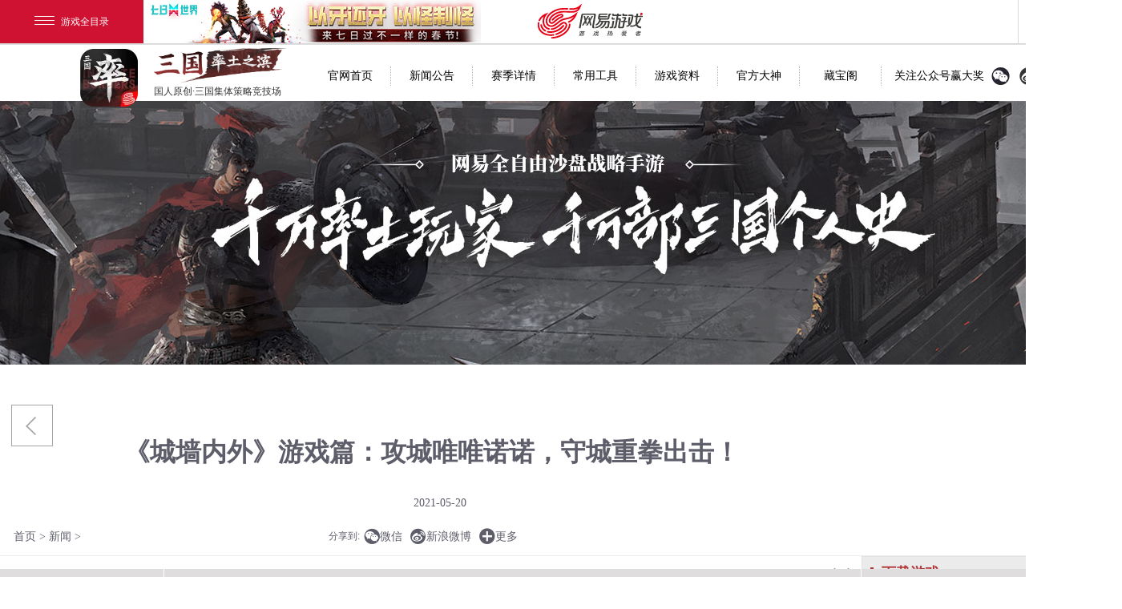

--- FILE ---
content_type: text/html
request_url: https://stzb.163.com/hdxw/20210520/35068_949083.html
body_size: 10120
content:
<!doctype html>
<html>
<head>
    



<!--This is Git Project From STZB/stzb-gw-20180529(9064)-->
    <title>《城墙内外》游戏篇：攻城唯唯诺诺，守城重拳出击！__《率土之滨》手游官网_国人原创·三国集体策略竞技场</title>
	<meta name="from" content="git:STZB/stzb-gw-article-20180323">
	<meta name="author" content="网易，NetEase Inc.">
	<meta name="copyright" content="网易，NetEase Inc.">
	<meta name="designer" content="cp">
	<meta name="front-end technicist" content="dengzhichao">
	<meta name="editor" content="lijiazi">
	<meta name="pmid" content="26229">
    <meta name="keywords" content="东方智慧,东方策略,率土庆典,战争,率土全球化,无界,率土无界,率土之滨无界,率土之滨,率土之滨手游,率土之滨官网,率土之滨游戏,率土之滨网站,网易率土之滨,率土之滨网易,率土之滨官方游戏,率土之滨游戏官方,手游率土之滨,游戏率土之滨,率土之滨礼包,率土之滨下载,率土之滨安卓,率土之滨iOS,率土之滨苹果,率土之滨福利，率土之滨助手，网易手游">
    <meta name="description" content="国人原创东方战争策略游戏，小到寸土，大到国策，每一个玩家的选择都可能激起一串串连锁反应，时刻影响着《率土之滨》225万格沙盘世界的局势走向。">
    <meta name="renderer" content="webkit|ie-comp|ie-stand">
    <meta http-equiv="X-UA-Compatible" content="IE=edge,chrome=1">
    <meta charset="gbk">
    <meta name="renderer" content="webkit">
    <meta name="applicable-device" content="pc">
    <link rel="dns-prefetch" href="https://nie.res.netease.com">
    <link rel="canonical" href="http://stzb.163.com/">
    <!--[if lt IE 9]>
    <script src="https://nie.res.netease.com/comm/html5/html5shiv.js"></script>
    <![endif]-->
    <link rel="stylesheet" type="text/css" href="https://nie.res.netease.com/comm/js/nie/util/alertBox/css/alertBox.css">
     <link rel="stylesheet" data-fixed="true" type="text/css" href="https://stzb.res.netease.com/gw/15v1/css/vote_style_87c57e7.css">
 <link rel="stylesheet" data-fixed="true" type="text/css" href="https://stzb.res.netease.com/gw/15v1/css/common_d4188e6.css">
 <link rel="stylesheet" data-fixed="true" type="text/css" href="https://stzb.res.netease.com/gw/15v1/css/art_a3572a5.css">
 <link rel="stylesheet" data-fixed="true" type="text/css" href="https://stzb.res.netease.com/pc/gw/20180601170149//css/ny_a421a3d.css">

<!--This is Git Project From STZB/stzb-gw-20180529(9064)-->
    <link rel="stylesheet" type="text/css" href="https://stzb.res.netease.com/pc/qt/20180327141011/css/sidebar_c639951.css">
    <link rel="stylesheet" type="text/css" href="https://stzb.res.netease.com/pc/qt/20180327141011/css/art_f14b828.css">
<!--cms新自动跳转代码 start -->
<script type="text/javascript">
!function(){
var PCUrl = '//stzb.163.com/hdxw/20210520/35068_949083.html';var MobileUrl = '//stzb.163.com/m/hdxw/20210520/35068_949083.html';var isMobile = /iphone|android|ipod/i.test(navigator.userAgent.toLowerCase()) == true;var UrlPath =  window.location.pathname;var PCPath = PCUrl.match(/\/\/[^\/]+(.+)/i) ? PCUrl.match(/\/\/[^\/]+(.+)/i)[1] : "";var MobilePath = MobileUrl.match(/\/\/[^\/]+(.+)/i) ?  MobileUrl.match(/\/\/[^\/]+(.+)/i)[1] : "";if(isMobile && UrlPath == MobilePath)return false;else if(isMobile && MobilePath){window.location.href = MobileUrl + window.location.search;}if(!isMobile && UrlPath == PCPath)return false;
else if(!isMobile && PCPath){window.location.href = PCUrl + window.location.search;}}();
</script>
<!--cms新自动跳转代码 end --></head>
<body data-sort="35068" data-title="《城墙内外》游戏篇：攻城唯唯诺诺，守城重拳出击！" id="news">
    <!--此乃头部-->
    <div id="NIE-topBar"></div>

    <div id="share_content" style="display:none">
    <div id="share_title" pub-name="分享标题">网易《率土之滨》，谋略热爱者的游戏</div>
    <div id="share_url" pub-name="分享地址"></div>
    <img id="share_pic" src="https://stzb.res.netease.com/pc/gw/20180601170149//img/share1_3c507db.jpg" pub-name="分享图片">
    <div id="share_desc" pub-name="分享内容">沙盘战略，寸土必争！这个世界资源有限，争夺无处不在，是乱世永恒，还是天下一统？这是一场人与人创造的乱世风云史！</div>
</div>

<!--This is Git Project From STZB/stzb-gw-20180529(9064)-->

    <div class="wrap ny-wrap">
        <div class="head">
            <!--头部-->
            <div class="hover_bg"></div>
<div class="top-bar-wrap">
<header class="top-bar">
    <ul class="nav-sj">
        <li><a href="//stzb.163.com/baye/" target="_blank">S2赛季</a></li>
        <li><a href="//stzb.163.com/s3/" target="_blank">S3赛季</a></li>
        <li><a href="//stzb.163.com/zf/index.html" target="_blank">征服赛季</a></li>
    </ul>

    <ul class="nav-gj">
    	<li><a target="_blank" href="//stzb.163.com/sj/#1">大数据</a></li>
        <li><a target="_blank" href="//stzb.163.com/card_list.html">武将库</a></li>
        <li><a target="_blank" href="//stzb.163.com/jineng_list.html">战法库</a></li>
        <li><a target="_blank" href="//stzb.163.com/zhongzhuan/index.html">中转要塞计算</a></li>
    </ul>
    
    
    <script src="https://nie.res.netease.com/comm/js/jquery(mixNIE).1.11.js"></script>
    <script>$(function(){$(".nav-gj").mouseenter(function(){$(".nav-gj").addClass("show")}),$(".nav-gjxq").mouseenter(function(){$(".nav-gj").addClass("show")}),$(".nav-gj,.nav-gjxq").mouseleave(function(){$(".nav-gj").removeClass("show")}),$(".nav-sj").mouseenter(function(){$(".nav-sj").addClass("show")}),$(".nav-sjxq").mouseenter(function(){$(".nav-sj").addClass("show")}),$(".nav-sj,.nav-sjxq").mouseleave(function(){$(".nav-sj").removeClass("show")})});</script>
    <style>.logo-box .logo{margin:5px 10px 0 0!important}.nav-gj{height:0;width:120px;position:absolute;left:50%;top:46px;margin-left:-17px;z-index:1000;padding-top:24px;-webkit-transition:all .4s,-webkit-transform .5s;-moz-transition:all .4s,-moz-transform .5s;-ms-transition:all .4s,-ms-transform .5s;-o-transition:all .4s,-o-transform .5s;transition:all .4s,transform .5s;display:none\9}.nav-gj li{opacity:0;height:40px;-webkit-transform:rotateY(90deg);-moz-transform:rotateY(90deg);-ms-transform:rotateY(90deg);-o-transform:rotateY(90deg);transform:rotateY(90deg);-webkit-transition:all .4s,-webkit-transform .5s;-moz-transition:all .4s,-moz-transform .5s;-ms-transition:all .4s,-ms-transform .5s;-o-transition:all .4s,-o-transform .5s;transition:all .4s,transform .5s}.nav-gj li a{font-size:14px;color:#000;display:block;height:40px;line-height:40px;text-align:center;background:#fff}.nav-gj li a:hover{color:#9c1815;text-decoration:underline}.nav-gj li:nth-child(4){-webkit-transition-delay:150ms;-moz-transition-delay:150ms;-ms-transition-delay:150ms;-o-transition-delay:150ms;transition-delay:150ms}.nav-gj li:nth-child(3){-webkit-transition-delay:100ms;-moz-transition-delay:100ms;-ms-transition-delay:100ms;-o-transition-delay:100ms;transition-delay:100ms}.nav-gj li:nth-child(2){-webkit-transition-delay:50ms;-moz-transition-delay:50ms;-ms-transition-delay:50ms;-o-transition-delay:50ms;transition-delay:50ms}.nav-gj li:nth-child(1){-webkit-transition-delay:0s;-moz-transition-delay:0s;-ms-transition-delay:0s;-o-transition-delay:0s;transition-delay:0s}.nav-gj.show{height:120px;display:block\9;-webkit-transition:all .4s,-webkit-transform .5s;-moz-transition:all .4s,-moz-transform .5s;-ms-transition:all .4s,-ms-transform .5s;-o-transition:all .4s,-o-transform .5s;transition:all .4s,transform .5s}.nav-gj.show li{display:block;opacity:1;-webkit-transform:none;-moz-transform:none;-ms-transform:none;-o-transform:none;transform:none;-webkit-transition:all .4s,-webkit-transform .5s;-moz-transition:all .4s,-moz-transform .5s;-ms-transition:all .4s,-ms-transform .5s;-o-transition:all .4s,-o-transform .5s;transition:all .4s,transform .5s}.nav-gj.show li:nth-child(4){-webkit-transition-delay:150ms;-moz-transition-delay:150ms;-ms-transition-delay:150ms;-o-transition-delay:150ms;transition-delay:150ms}.nav-gj.show li:nth-child(3){-webkit-transition-delay:100ms;-moz-transition-delay:100ms;-ms-transition-delay:100ms;-o-transition-delay:100ms;transition-delay:100ms}.nav-gj.show li:nth-child(2){-webkit-transition-delay:50ms;-moz-transition-delay:50ms;-ms-transition-delay:50ms;-o-transition-delay:50ms;transition-delay:50ms}.nav-gj.show li:nth-child(1){-webkit-transition-delay:0s;-moz-transition-delay:0s;-ms-transition-delay:0s;-o-transition-delay:0s;transition-delay:0s}.nav_qq{width:630px;height:198px;background:url(https://stzb.res.netease.com/pc/gw/20180601170149//img/nav_icon1_eb2e386.png) no-repeat top center;position:absolute}</style>

    <div class="logo-box m-bfc">
        <a href="/index.html" class="logo">率土之滨</a>
        <p class="logo-desc">
            <span><img src="https://webinput.nie.netease.com/img/stzb/logo.png" alt=""></span>
            国人原创·三国集体策略竞技场
            <a href="javascript:;" class="btn-intro">游戏介绍</a>
        </p>
        <div class="logo-desc-more">
            <p>
                
                《率土之滨》是一款全自由实时沙盘战略手游。这个世界由225万格不同产出的土地构成，骑兵行军一周需要4天4夜。这个世界中，每一寸土地都可争夺，玩家们置身其间，发展内政，招募将领，结交盟友，从零开始打造势力范围。领土资源有限，争夺无处不在。利益决定战略，玩家们场上激烈对抗，场外合纵连横。是乱世永恒，还是天下一统？这是一场人与人创造的乱世风云史！
            </p>
        </div>
    </div>
    <ul class="nav clearfix">
        <li><a href="/index.html"><i class="i-line"></i>官网首页</a></li>
        <li><a href="/news/"><i class="i-line"></i>新闻公告</a></li>
        <li class="nav-sjxq">
            <a href="javascript:;"><i class="i-line"></i>赛季详情</a>
        </li>
        <li class="nav-gjxq"><a href="//stzb.163.com/index.html#a-feature"><i class="i-line"></i>常用工具</a></li>
        <li><a href="//stzb.163.com/strategy/zxtj" target="_blank"><i class="i-line"></i>游戏资料</a></li>
        <li><a href="https://ds.163.com/square/5bf1230fd54568184893d9a7/" target="_blank"><i class="i-line"></i>官方大神</a></li>
        <li><a href="https://stzb.cbg.163.com/" target="_blank"><i class="i-line"></i>藏宝阁</a></li>
        <li class="public-box">
            <span>关注公众号赢大奖</span>
            <a href="javascript:;" class="public-item public-item-wx"></a>
            <a href="http://weibo.com/p/1006065602258420" target="_blank" class="public-item public-item-yx">官方微博</a>
        </li>
    </ul>


    <div class="public-show m-bfc">
        <img src="https://stzb.res.netease.com/pc/gw/20180601170149//img/qrcode_wx_216ccb8.jpg" alt="率土之滨微信公众号" width="78" height="78">
        <p><span>微信公众号</span>扫描左侧二维码关注公众号</p>
    </div>
    <div class="public-show m-bfc">
        <img src="https://stzb.res.netease.com/pc/gw/20180601170149//img/qrcode_wb_30d3658.jpg" alt="网易率土之滨" width="78" height="78">
        <p><span>官方微博</span>扫描二维码关注：网易率土之滨</p>
    </div>

</header>
</div>

<!--This is Git Project From STZB/stzb-gw-20180529(9064)-->
        </div>
        <div class="content" id="Jcontent">
            <div class="newsWrap clearfix main-949083" data-href="//stzb.163.com/hdxw/20210520/35068_949083.html" data-value="949083">
                <div class="art-tit">
                    <div class="at-set">
                        <div class="inside-page-news"></div>
                        <h1>《城墙内外》游戏篇：攻城唯唯诺诺，守城重拳出击！</h1>
                        <p class="artDate">2021-05-20</p>
                        <div class="location-share">
                            <div class="location"><i></i><a href="/index.html">首页</a> > <a href="/news">新闻</a> ></div>
                            <div class="share share-949083"></div>
                        </div>
                        <a href="/" class="goback no-text"></a>
                    </div>
                </div>
                <div class="content-main art-949083">
                    <!-- 正文 -->
                    <div id="NIE-art" class="art-con">
                        <!-- 文章.正文 Start -->
                        <div class="artText">
                            <p>　　从人手一套的圆盾和短斧来看，城外这群宵小之辈大抵是打北海来的诺德疯狗。他们纪律涣散、军装不整，嘴里不时发出大声的咒骂，誓要将维吉亚人民的头盖骨削作酒碗。面对数倍于己的围城部队。城中的波耶们大多已写好了遗书，属下的兵卒更是魂不守舍。</p>

<p style="text-align:center;"><img border="1" src="https://img.3dmgame.com/uploads/images/news/20210518/1621317415_932762.jpg" /></p>

<p>　　然而作为日瓦车则的新晋城主，我不禁要冷笑一声。爷当年，国王手里抢过地，德赫瑞姆自过立。万国来艹可是从早打到晚，下午三点钟我还能Tap一下，跟射了一天的弩手饮个茶什么的。区区几百个诺德资深步兵还想攻城？就算再来100口诺皇，这城你也攻不下来。</p>

<p>　　果不其然，日瓦车则这一本道的攻城路线跟战团的弱智AI简直绝配。云梯一堵，两边放上弓箭手，诺德狗连城垛都够不着。眼看着诺德人的头盖骨在民兵的大棒底下四分五裂，尸体逐渐堆积如山。</p>

<p style="text-align:center;"><img src="https://img.3dmgame.com/uploads/images/news/20210518/1621317428_144863.jpg" style="border-width: 1px; border-style: solid; height: 310px; width: 550px;" /></p>

<p>　　我背过身去，不愿看到这番景象。倒不是因为场面过于残忍，而是看到这么多跟没头苍蝇一样堵在一起疯狂鬼畜的部队，我的老爷机早就已经快要口吐白沫了。不把脸背过去的话，游戏就卡得跟幻灯片一样，体验贼差。反正闭着眼睛也能守城，我就是一个无情的撤退机器而已。</p>

<p style="text-align:center;"><img src="https://img.3dmgame.com/uploads/images/news/20210518/1621317434_650363.png" style="border-width: 1px; border-style: solid; height: 255px; width: 550px;" /></p>

<p>　　玩过骑砍的都知道，这游戏之所以叫骑马与砍杀不叫攻城与守城，肯定是有原因的。战团的攻城战，就是这么的朴实无华，且枯燥。就算不用按TAP撤退补箭的方法作弊，能干的事情也就这么点。</p>

<p>　　其实仔细想想，似乎但凡带点城墙的战争题材游戏，守城战大多都没有什么操作可言。</p>

<p>　　就拿战术层面上尝试高度拟真的全面战争系列来说，我这种低操作力的玩家最喜欢用的就是各种枪阵堵门大法，位置摆放得当的话，两队最低级的长枪兵就能守住一满编的AI近战部队。</p>

<p>　　这种拿超长枪堵门乱杀AI的玩法，几乎每代历史全战都有。制作组只能通过削弱这些部队的远程抗性和组织度来降低他们的野战强度，但在拥有高墙庇护的守城战里，一队堵门的满加成银盾长枪依然还是所有人的爹。</p>

<p style="text-align:center;"><img src="https://img.3dmgame.com/uploads/images/news/20210518/1621317445_331310.png" style="border-width: 1px; border-style: solid; height: 283px; width: 550px;" /></p>

<p style="text-align: center;">有一种爽，叫PIKE堵路</p>

<p>　　这些特殊的单位搭配上游戏赋予的地形优势，对于守城玩家来说简直是一种近乎无脑的体验。每次看到敌人被整齐划一地堵在门口乱杀，都能给人一种像塔防游戏一样，放置之后就能高枕无忧的满足感。</p>

<p>　　虽然虐AI真的很爽，但久而久之，守城战也会演变成一种逐渐固定的流程套路，失去了策略上的多样性。</p>

<p>　　与之相对的，套路化的守城战，意味着攻城方极度恶劣的游戏体验。和守城时的重拳出击相比，即便攻城战也拥有自己的套路，在使用之后体验依然好不到哪里去。</p>

<p>　　比如整个全战系列的攻城体验基本都可以用“废劲”两个字来形容。每场打下来被箭塔杀的人永远比战死的多。其损失之大，几乎是在逼着攻城玩家进行投机倒把。可以说，在每个城防地图里快速找到一个固定的薄弱点进行偷鸡，已经是每个全战速攻玩家的必修课了。</p>

<p style="text-align:center;"><img src="https://img.3dmgame.com/uploads/images/news/20210518/1621317478_406868.gif" style="border-width: 1px; border-style: solid; height: 309px; width: 550px;" /></p>

<p>　　而对于《帝国时代》这类资源管理+注重微操的传统RTS而言，守城战甚至会走向“进攻就是最好的防守”的极端。帝国老手们会告诉你，城墙最牛逼的用法，就是压根不用。把造墙的资源拿去暴兵，你能把对面推平。于是，别说攻城守城，围城战本身都不存在了。</p>

<p>　　前后一比划，好像电子游戏里就没有出现过优秀的古代围城战一样。当然这肯定不是事实。最明显的反例就是专注围城玩法的《要塞》系列。</p>

<p style="text-align:center;"><img src="https://img.3dmgame.com/uploads/images/news/20210518/1621317486_216822.jpg" style="border-width: 1px; border-style: solid; height: 350px; width: 550px;" /></p>

<p>　　《要塞》系列牺牲了兵种之间的相互克制，也没有复杂的阵型系统，其所有的可玩性设计几乎都集中到了攻城与守城双方，通过各式攻城器械与城墙的破坏交互上。进攻方的玩家可以通过投石机、冲车等攻城器械快速破开的城墙围堵，灵活动态地拨动攻守双方的博弈天平。防守方则需要灵活地布置防御力量来应对各个角度的突发情况。</p>

<p>　　可见，拥有一个器大于人的兵械机制，对于围城攻防战的灵活博弈是非常重要的。这一点，在《率土之滨》的全新征服赛季版本——《古代攻城战》也体现得淋漓尽致。</p>

<p style="text-align:center;"><img src="https://img.3dmgame.com/uploads/images/news/20210518/1621317504_148176.png" style="border-width: 1px; border-style: solid; height: 310px; width: 550px;" /></p>

<p>　　为了打破以往攻城战双方超期围点打援、僵持不下的沉闷局面，在《古代攻城战》剧本中，官方为双方加入了各式用途不一、作用显著的兵工器械以及军事设施，为游戏中的古战场环境再添了一笔历史军事的厚重与真实之感。</p>

<p>　　新的器械和以往的兵装有着云泥之别，它相当于在原先的兵装系统上，又添加了一套全新的平级系统。玩家需要通过新增的考工府设施，来战略性地生产并储存大型的工程设备，而不是单纯的在编队时想换就换。</p>

<p style="text-align:center;"><img src="https://img.3dmgame.com/uploads/images/news/20210518/1621317513_536637.jpg" style="border-width: 1px; border-style: solid; height: 302px; width: 550px;" /></p>

<p>　　玩家可以在游戏中生产的攻城器械一共有霹雳、武冲、垒巢、飞桥共4种。每一种攻城器械都有属于自己的特性与使用场景。</p>

<p>　　其中，霹雳就是在官渡之战中，曹操用以击破袁绍围攻的利器——霹雳车。霹雳车是一种使用人力驱动的远程投石机。其木质结构十分巨大，可以从远距离抛投大型石块对城墙以及防御建筑造成重大威胁。弹药发射时会发出震天的巨响，因此得名霹雳车。</p>

<p style="text-align:center;"><img src="https://img.3dmgame.com/uploads/images/news/20210518/1621317524_355396.gif" style="border-width: 1px; border-style: solid; height: 295px; width: 550px;" /></p>

<p>　　《率土之滨》中的霹雳和大部分游戏中常见的投石车有着一些微妙的不同。譬如《率土之滨》的霹雳，其模型是真正的无配重人力投石机，而大部分其他三国题材游戏都将汉代的投石机当成了更先进的配重投石机。同时，霹雳作为一种人力驱动的重型军事器械，在使用过程中需要切切实实地消耗部队的体力，甚至连抛投出去的弹药都会实打实地消耗石材，在机制上极力还原了古代攻城战的沉浸感。</p>

<p style="text-align:center;"><img src="https://img.3dmgame.com/uploads/images/news/20210518/1621317532_465825.png" style="border-width: 1px; border-style: solid; height: 292px; width: 550px;" /></p>

<p>　　霹雳车进行远程炮击之后，武冲作为接近城墙的移动要塞，可以让使用它的步兵免于弓箭与防御部队的袭扰。在武冲掩护下的部队可以径直冲向城墙并直接攻击其耐久，是多支部队进行四面强袭的最佳选择。</p>

<p>　　《率土之滨》中的武冲既现实中的攻城车，在古代战争中，攻城车的密封式顶层可以有效防护飞矢与落石，帮助步兵直接强攻城门与薄墙，是对龟缩型敌人的最后冲击，一旦城门四处洞开，守城方便再无法可守。在《率土之滨》中，武冲和霹雳一样也是设置在地格上的重型攻城武器，但与无法重新部署的霹雳不同，武冲可以消耗额外的体力沿着地格缓慢进行移动与攻击，直到洞穿敌人的防御圈为止。</p>

<p style="text-align:center;"><img src="https://img.3dmgame.com/uploads/images/news/20210518/1621317550_780084.gif" style="border-width: 1px; border-style: solid; height: 295px; width: 550px;" /></p>

<p>　　飞桥与垒巢相对于霹雳与武冲来说，更加注重于更高格局的战略，而非单纯战术上的意义。</p>

<p>　　首先，玩家可以使用飞桥在较窄的河道上铺设一条临时的行军桥梁。对于依仗山河天险的金汤要塞来说，飞桥就是一柄直插其心腹的匕首。仅仅通过一个器械，就废了敌人整整一条防线，倘若袁绍能铺设飞桥先拿下延津，对白马形成包夹之势，官渡败北的必是曹军。某种程度上来说，飞桥对于地格改造的策略影响力，远胜霹雳武冲。</p>

<p style="text-align:center;"><img src="https://img.3dmgame.com/uploads/images/news/20210518/1621317658_241917.gif" style="border-width: 1px; border-style: solid; height: 295px; width: 550px;" /></p>

<p>　　垒巢则相当于还原了古代行军辎重的基本概念。无论是《孙子兵法》还是克劳塞维茨的《战争论》，都强调了部队有序组织行军辎重的重要性，而垒巢正是起到了机动性调动部队的重要作用。玩家可以在行军途中以此留下垒巢，作为快速中专转部队的辎重营。不仅如此，对于防守方而言，垒巢的出现也进一步地给出了针对进攻方的战术包抄与行进骚扰的策略可能性。</p>

<p style="text-align:center;"><img src="https://img.3dmgame.com/uploads/images/news/20210518/1621317669_693847.png" style="border-width: 1px; border-style: solid; height: 312px; width: 550px;" /></p>

<p>　　没错，这次的《兵合车错》的资料片不仅在在器械上大力buff了攻城方的游戏体验，同时也没有矫枉过正，完全罔顾原来的守城方。</p>

<p>　　为了防止敌军在远处使用霹雳站稳脚跟，《率土之滨》为守城方加入了名为「望楼」的防御塔建筑。望楼能够提供周遭的大片视野，第一时间发现敌军并发出警报，进入望楼防御范围内的敌军会与望楼守军发生战斗，也能在一定程度上延缓敌人在远处组装霹雳进行无限白嫖的行为。</p>

<p style="text-align:center;"><img src="https://img.3dmgame.com/uploads/images/news/20210518/1621317686_975610.gif" style="border-width: 1px; border-style: solid; height: 268px; width: 550px;" /></p>

<p>　　相应的，铁壁就是应对武冲的基础防御建筑，能够直白地提高所在地格建筑的耐久度。大大延缓敌军武冲破坏建筑的速度，防止攻城方无脑选择冲脸并快速结束战斗。</p>

<p style="text-align:center;"><img src="https://img.3dmgame.com/uploads/images/news/20210518/1621317695_653670.png" style="border-width: 1px; border-style: solid; height: 314px; width: 550px;" /></p>

<p>　　到了最后一层，也就是兵临城下的城墙白刃战时，守城方也可以使用外围城墙上建设起来的巨型床弩，来击毁敌人的大型攻城器械以及战略设施，甚至是用来直接设计敌军的攻城部队。和霹雳、武冲一样，每一支床弩都需要独立部队消耗体力进行操作，而且部队兵力并不影响攻击力，而是直接与射速挂钩。</p>

<p style="text-align:center;"><img border="1" src="https://img.3dmgame.com/uploads/images/news/20210518/1621317789_363172.gif" /></p>

<p>　　最后为了防止一来二去，攻城与守城双方在调整完之后，再次变回实力平衡的持久战状态。部分太守玩家可以在州府或者重镇城市中生产并部署吕工车。吕工车是一种超级武器级别的云梯战车，可以容纳海量的攻城部队。装备吕工车之后，一块地格的军队容纳量可以猛增到9支军团，将大大提高单次攻城的破局能力。</p>

<p style="text-align:center;"><img border="1" src="https://img.3dmgame.com/uploads/images/news/20210518/1621317859_288168.gif" /></p>

<p>　　<strong>最后</strong></p>

<p>　　对于古代军事题材类的策略游戏而言，攻城战和守城战，一直都是最容易产生平衡问题，也是最容易被玩家诟病的地方，无论单机、网游与否都是一样。</p>

<p>　　大部分游戏都选择改动数值来微调平衡，最后往往都是治标不治本，达不到开辟新局面的效果。在这一基础上，《率土之滨》选择了在机制上整体强化器械的作用，来拓展攻守双方的博弈空间，这无疑在很大程度上触及到了数值以外的底层设计。</p>

<p style="text-align:center;"><img src="https://img.3dmgame.com/uploads/images/news/20210518/1621317872_896755.png" style="border-width: 1px; border-style: solid; height: 309px; width: 550px;" /></p>

<p>　　并且在强化双方的基础能力的同时，《率土之滨》也没有矫枉过正，一棍子打死守城方。而是在设计了一个相对平衡的实力关系之后，将打破僵局的权利赋予了在战略上更加积极主动的一方。算是在真实性和游戏性上，对围城战完成了一次面面俱到的升级。</p>

<p>　　这样攻城方以后不必再唯唯诺诺，守城方的重拳出击也多出了更加主动的意义。但愿以后的游戏都能在围城战方面整出更多花样，这样我们以后就能少看点攻城攻到掉帧的愚蠢场景了。</p>
                        </div>
                        <div class="vote-wrap"></div>
                    </div>
                </div>
                <span class="fg-line"></span>
                <!-- 侧栏-->
                <a id="Jdownloadbtn" class="sider-btn downloadbtn" href="javascript:void(0);"></a>
                <div class="sider" id="Jsider">
                    <a href="javascript:void(0);" class="btn-close"><i></i></a>
                    <div class="sider-main">
                        <div id="nie-download" class="nie-download">
                            <h6 class="title"><i></i>下载游戏</h6>
                            <p class="sao">扫一扫下载游戏</p>
                            <div class="NIE-qrcode">
                                <div class="ewm-light"></div>
                                <img src="https://adl.netease.com/d/g/stzb/c/gw/qr">
                            </div>
                            <div class="buttons">
                                <a class="link-apple NIE-button-ios no-text" target="_blank" href="https://adl.netease.com/d/g/stzb/c/gw?type=ios"></a>
                                <a class="link-android NIE-button-android no-text" target="_blank" href="https://adl.netease.com/d/g/stzb/c/gw?type=android"></a>
                            </div>
                        </div>
                        <div class="hot-banner-wrap">
                            <h6 class="title"><i></i>近期热点</h6>
                            <div class="hot-banner" id="hot-banner">
                            </div>
                        </div>
                        <div class="strategy-wrap">
                            <h6 class="title"><i></i>热门攻略<a class="btn-more" href="//stzb.163.com/strategy/zxtj/index.html" target="_blank"></a></h6>
                            <div class="hot-strategy" id="hot-strategy">
                            </div>
                        </div>
                        <!-- <div class="gzh">
                            <h3>率土之滨公众号</h3>
                            <div class="NIE-qrcode">
                            <img src="../img/qrcode_wx.jpg" alt="">
                            </div>
                            <p><strong>率土之滨</strong></p>
                            <p>微信公众号</p>
                            <p>stzb163</p>
                            <span class="btn-public"><i class="i-icon"></i>扫描立即关注</span>
                        </div> -->
                    </div>
                </div>
            </div>
            <div class="loading-tips">即将进入下一篇文章<img class="loading" src="https://stzb.res.netease.com/pc/qt/20180327141011/img/loading_50c5e3e.gif"></div>
        </div>
        <a href="javascript:;" id="btn-top" class="btn-top"></a>
    </div>

    <!--底部文章标题导航-->
    <div class="bot-menu">
        <a class="prev nomove"><span><i></i></span></a>
        <div class="tit-menu-box">
            <div class="menu-overflow">
                <div class="tit-menu">
                    <!-- <a class="active" data-id="main-949083"><span><em>《城墙内外》游戏篇：攻城唯唯诺诺，守城重拳出击！</em><i></i></span></a> -->
                </div>
            </div>
        </div>
        <a class="next nomove"><span><i></i></span></a>
    </div>

    <div id="NIE-copyRight" class="footer" style="display:none;"></div>

    <div id="iframebox" style="display:none"></div>

    <!-- jquery mix NIE (最新版本）-->
    <script charset="gbk" src="https://nie.res.netease.com/comm/js/jquery(mixNIE).1.11.js"></script>
    <script type="text/javascript" src="https://nie.res.netease.com/comm/js/nie/ref/jquery.superslide.js"></script>
    <script type="text/javascript" src="https://nie.res.netease.com/comm/js/nie/ref/??baidutemplate.js"></script>
    <script charset="gb2312" type="text/javascript" src="//game.163.com/include/18v1/global/insidepage/news.js"></script>
    <script type="text/javascript" src="https://nie.res.netease.com/comm/js/nie/ref/jquery.superslide.js"></script>
<script charset="gb2312" src="https://nie.res.netease.com/comm/js/nie/util/mshare/index.js"></script>
<script charset="gb2312" type="text/javascript" data-fixed="true" src="https://stzb.res.netease.com/pc/gw/20180601170149//js/common/share_f1c22d6.js"></script>
<script charset="gb2312" type="text/javascript" data-fixed="true" src="https://stzb.res.netease.com/pc/gw/20180601170149//js/common/common_4bf2bbf.js"></script>
<script charset="gb2312" type="text/javascript" data-fixed="true" src="https://stzb.res.netease.com/pc/gw/20180601170149//js/app/sidebar_ee15f9a.js"></script>
<script charset="gb2312" type="text/javascript" data-fixed="true" src="https://stzb.res.netease.com/pc/gw/20180601170149//js/app/art_fa49f6a.js"></script>
<!--This is Git Project From STZB/stzb-gw-20180529(9064)-->
    <script charset="gb2312" type="text/javascript" src="https://stzb.res.netease.com/pc/qt/20180327141011/js/app/sidebar_a6bfb97.js"></script>
    <script charset="gb2312" type="text/javascript" src="https://stzb.res.netease.com/pc/qt/20180327141011/js/app/vote_47ebf66.js"></script>
    <script charset="gb2312" type="text/javascript" src="https://stzb.res.netease.com/pc/qt/20180327141011/js/app/article_21fc3df.js"></script>
</body>

</html>

<!--This is Git Project From STZB/stzb-gw-article-20180323(8457)-->
<!--stamp:e7442a05-3cb2-41b2-aebb-6302cc083f12,tplId:20785,newsId:949083,tplName:率土之滨-官网新闻内页18v1-PC[news][正式][8457]-->

--- FILE ---
content_type: text/html;charset=UTF-8
request_url: https://sixhorse.game.163.com/news/outer/newslist.do?callback=jQuery111306347535436683462_1769901455822&contentkind=21004&limit=4&_=1769901455823
body_size: 2401
content:
jQuery111306347535436683462_1769901455822({"result":[{"id":"59c05319-c344-44d2-82a3-2bb978a74b8e","code":"1008206","title":"\u5175\u5408\u8F66\u9519\u8D5B\u5B63\u8C03\u6574\uFF0C\u6536\u597D\u8FD9\u4EFD\u4FDD\u59C6\u7EA7\u89E3\u8BFB\u548C\u4F7F\u7528\u6559\u5B66","url":"//stzb.163.com/strategy/zxtj/2022/03/21/21004_1008206.html","showtime":1647399780000,"updateTime":1647832463000,"author":"","imageFileId":"","imageUrl":null,"imageUrls":"https://nie.res.netease.com/r/pic/20220321/00ddb453-dc04-42d2-883c-785b36cb53d6.png;https://nie.res.netease.com/r/pic/20220321/c0d5f135-57ce-4a67-af39-98c657f3a9b9.png;https://nie.res.netease.com/r/pic/20220321/cbae082d-e163-4fd2-98b5-fb1118396d4a.png;","redirectUrl":"","comment":"\u524D\u4E0D\u4E45\uFF0C\u5175\u5408\u8F66\u9519\u8D5B\u5B63\u505A\u51FA\u8C03\u6574\uFF0C\u5DE8\u68B0\u4F18\u5316\u5347\u7EA7\uFF0C\u4E3B\u516C\u4EEC\u53EF\u4EE5\u4F53\u9A8C\u66F4\u52A0\u6C89\u6D78\u7684\u53E4\u4EE3\u653B\u57CE\u6218\u3002\u90A3\u4E48\uFF0C\u8FD9\u4E9B\u6539\u52A8\u4F1A\u6709\u4EC0\u4E48\u5F71\u54CD\uFF1F","type":1,"ckName":"\u6700\u65B0","shortTitle":"","subTitle":"","latestVersion":"v2","resourceUrls":null,"resourceInfos":null,"customNameIds":[],"customValues":[],"customAttrInfos":{}},{"id":"33292c5c-c5fc-4fae-936c-7663d8d18f77","code":"994502","title":"\u795D\u878D\u5F00\u8352\u8F6C\u578B\u5927\u578B\u653B\u7565\u2014\u2014\u89C1\u8BC6\u4E0D\u4E00\u6837\u7684\u201C\u653B\u5176\u4E0D\u5907\u201D\u4F53\u7CFB","url":"//stzb.163.com/strategy/zxtj/2021/12/28/21004_994502.html","showtime":1639293900000,"updateTime":1640676902000,"author":"\u7231\u6674","imageFileId":"","imageUrl":null,"imageUrls":"https://nie.res.netease.com/r/pic/20211228/99d094eb-5819-4e72-8607-d25fa5d7d6c6.png;https://nie.res.netease.com/r/pic/20211228/7ba6d265-ac1e-42d0-9e6f-b102e7fc23aa.png;https://nie.res.netease.com/r/pic/20211228/98f575cc-a310-484e-a557-4eb6867f50be.png;","redirectUrl":"","comment":"\u5148\u9A71\u3011+\u3010\u4E09\u519B\u3011\u914D\u5408\u51CF\u4F24\u63A7\u5236\u56DE\u590D\uFF0C\u6216\u8BB8\u662F\u653B\u5176\u4E0D\u5907\u4F53\u7CFB\u4E00\u4E2A\u65B0\u7684\u601D\u8DEF\u3002","type":1,"ckName":"\u6700\u65B0","shortTitle":"","subTitle":"","latestVersion":"v1","resourceUrls":null,"resourceInfos":null,"customNameIds":[],"customValues":[],"customAttrInfos":{}},{"id":"d77a733d-6c3d-4619-bbae-c07a593103ce","code":"824780","title":"\u5434\u592B\u4EBA\u5F00\u8352\u961F\u4E5F\u80FD\u4E0A\u699C\u9996\uFF0CS2\u8D5B\u5B63\u5F00\u8352\u7EC6\u8282\u5168\u89E3\uFF01","url":"//stzb.163.com/strategy/zxtj/2019/07/25/21004_824780.html","showtime":1563983040000,"updateTime":1564537788000,"author":"","imageFileId":"","imageUrl":null,"imageUrls":"https://nie.res.netease.com/r/pic/20190725/906ae5a0-7a87-460c-a486-d4e52bdc4538.jpg;https://nie.res.netease.com/r/pic/20190725/55df2c0a-f8fb-43a9-8405-fea02562242e.jpg;https://nie.res.netease.com/r/pic/20190725/a6f40bcc-f79e-4b7d-a5d3-b7bc4eb54a93.jpg;","redirectUrl":"","comment":"\u672C\u671F\u653B\u7565\u4F5C\u8005\uFF1AGlavcc\u5173\u952E\u8BCD\uFF1A\u5F00\u8352\u653B\u7565\u3001S2\u8D5B\u5B63\u524D\u8A00\u5F00\u8352\u4E00\u76F4\u662F\u4E2A\u6C38\u6052\u7684\u8BDD\u9898\uFF0C\u4E0D\u540C\u8D5B\u5B63\u7684\u5F00\u8352\u6709\u7740\u4E0D\u540C\u7684\u6280\u5DE7\u65B9\u6CD5\uFF0C\u4ECA\u5929\u7B14\u8005\u4FBF\u4E3A\u5927\u5BB6\u5206\u4EAB\u4E00\u4E0BS2\u8D5B\u5B63\u7684\u5F00\u8352\u601D\u8DEF\u3002\u6B66\u5C06\u9009\u62E9\u5F00\u8352\u961F\u4F0D\u7684\u6838\u5FC3\u9700\u6C42\u662F\uFF1A1.\u4F24\u5BB3\u5C3D\u53EF\u80FD\u9AD8\u4E14\u7A33\u5B9A\uFF1B2.\u7EDF\u7387\u503C\u6BD4\u8F83\u4F4E\uFF1B3.\u8F6C\u578B\u4E3A\u4E3B\u529B\u961F\u4F0D\u65F6\uFF0C\u9700\u8981\u53D8\u52A8\u7684\u6B66\u5C06\u548C\u6218\u6CD5\u5C3D\u53EF\u80FD\u5C11\uFF1BS2\u8D5B\u5B63\u5F00\u8352\u4F18\u5148\u8003\u8651\u7684\u8F93\u51FA\u6B66\u5C06\uFF0C\u4E3B\u8981\u6709\u9A6C\u4E91\u7984\u3001\u795D\u878D\u592B\u4EBA\u3001\u5173\u94F6\u5C4F\u3001\u7FA4\u5415\u5E03\u3001\u4E94\u661F\u9A6C\u8D85\u3001\u592A\u53F2\u6148\u4EE5\u53CASP\u592A\u53F2\u6148\uFF1BS2\u8D5B\u5B63\u5F00\u8352\u671F\u4F18\u5148\u8003\u8651\u7684\u5176\u4ED6\u6B66\u5C06\uFF0C\u4E3B\u8981\u6709\u5415\u8499\u3001\u7504\u6D1B\u3001\u4F55\u592A\u540E\u3001\u7FA4\u8C82\u8749\u3001\u9EC4\u6708\u82F1\u3001\u56DB\u661F\u674E\u5112\u3001\u56DB\u661F\u9A91\u5175\u5415\u59EC\u3001\u56DB\u661F\u6731\u5101\u3001\u56DB\u661F\u5927\u4E54\uFF1B\u6839\u636E\u81EA\u8EAB\u60C5\u51B5\u8FDB\u884C\u9009\u62E9\u3002","type":1,"ckName":"\u6700\u65B0","shortTitle":"","subTitle":"","latestVersion":"v1","resourceUrls":null,"resourceInfos":null,"customNameIds":[],"customValues":[],"customAttrInfos":{}},{"id":"039ac1d2-bdf4-43f8-a8d0-732009e95e6b","code":"810590","title":"\u82F1\u96C4\u7EB5\u6A2A\u8BF8\u4FAF\u52BF\u529B\u592A\u5F3A\u548B\u529E\uFF1F\u4E00\u5F20\u96BE\u5EA6\u8868\u89E3\u51B3\u6240\u6709\u95EE\u9898\uFF01","url":"//stzb.163.com/strategy/zxtj/2019/04/25/21004_810590.html","showtime":1556068500000,"updateTime":1556461141000,"author":"","imageFileId":null,"imageUrl":null,"imageUrls":"https://nie.res.netease.com/r/pic/20190425/297995e4-59bd-45c1-b392-7670486b7e49.jpg;https://nie.res.netease.com/r/pic/20190425/c7c9d5d7-4787-43fb-8ec9-afcf9cfbfd43.jpg;https://nie.res.netease.com/r/pic/20190425/3ae9e6d9-4b99-4f1c-891e-3e150ddea9a2.jpg;","redirectUrl":"","comment":"\u672C\u671F\u653B\u7565\u4F5C\u8005\uFF1A\u8292\u6A59C\u5173\u952E\u8BCD\uFF1A\u201C\u82F1\u96C4\u7EB5\u6A2A\u201D\u8D5B\u5B63\u524D\u8A00\u6211\u4EEC\u77E5\u9053\uFF0C\u201C\u82F1\u96C4\u7EB5\u6A2A\u201D\u8D5B\u5B63\u4E3B\u8981\u4EAE\u70B9\u662F\u65B0\u589E\u4E86\u8BF8\u4FAF\u52BF\u529B\uFF0C\u4E5F\u5C31\u662F\u8BF4\u73A9\u5BB6\u4E0D\u4EC5\u5728\u6E38\u620F\u5185\u9700\u8981\u5BF9\u6297\u5927\u91CF\u7684\u73A9\u5BB6\u540C\u65F6\u4E5F\u8981\u5BF9\u6297\u5927\u91CF\u8BF8\u4FAF\u52BF\u529B\uFF0C\u8282\u594F\u53EF\u8C13\u662F\u524D\u6240\u672A\u6709\u7684\u7D27\u5F20\u4E0E\u523A\u6FC0\uFF0C\u4ECA\u5929\u7B14\u8005\u5C31\u4E3A\u5927\u5BB6\u5E26\u6765\u201C\u82F1\u96C4\u7EB5\u6A2A\u201D\u8D5B\u5B63\u7684\u52BF\u529B\u5206\u6790\u3002\u6B63\u6587\u201C\u82F1\u96C4\u7EB5\u6A2A\u201D\u7684\u52BF\u529B\u5206\u522B\u6709\uFF1A\u66F9\u64CD\u3001\u8881\u7ECD\u3001\u9A6C\u817E\u3001\u5B59\u7B56\u3001\u5218\u8868\u3001\u5218\u748B\u548C\u5357\u86EE\uFF0C\u4EE5\u53CA\u5728\u5927\u5730\u56FE\u6CA1\u6709\u663E\u793A\u7684\u5C0F\u52BF\u529B\uFF0C\u5982\u5F20\u7EE3\u3001\u516C\u5B59\u74D2\u3001\u5218\u5907\u3001\u5415\u5E03\u3001\u5F20\u6768\u3001\u5F20\u9C81\u3001\u5B54\u878D\u548C\u8881\u672F\u3002","type":1,"ckName":"\u6700\u65B0","shortTitle":"","subTitle":"","latestVersion":"v1","resourceUrls":null,"resourceInfos":null,"customNameIds":[],"customValues":[],"customAttrInfos":{}}],"succ":true,"count":8});

--- FILE ---
content_type: text/html;charset=UTF-8
request_url: https://sixhorse.game.163.com/news/outer/newslist.do?callback=jQuery111306347535436683462_1769901455824&contentkind=21284&limit=2&_=1769901455825
body_size: 1258
content:
jQuery111306347535436683462_1769901455824({"result":[{"id":"dfdc6cd2-398d-4534-b6d4-27b8e776bb72","code":"857249","title":"\u4E00\u4EBA\u53EF\u62B5\u5343\u519B\u4E07\u9A6C\uFF1F\u8FD9\u79CD\u6218\u672F\u975E\u4E07\u5168\u4E4B\u7B56\u5374\u53EF\u4FDD\u4E00\u65F6\u5E73\u5B89\uFF01","url":"//stzb.163.com/stfy/20191229/21284_857249.html","showtime":1577426040000,"updateTime":1578041531000,"author":"","imageFileId":"7ca28159-2ab5-4316-9cfe-5391ce26ab59","imageUrl":"https://nie.res.netease.com/r/pic/20191231/93b8da6c-c250-41b4-b4ca-b7d667b66e8f.jpg","imageUrls":"https://nie.res.netease.com/r/pic/20191229/5d9b46bc-33a5-4923-82b4-632b745a4cb6.jpg;https://nie.res.netease.com/r/pic/20191229/a0c87ab0-4f28-4c3b-8fac-7570d3c8c27e.gif;https://nie.res.netease.com/r/pic/20191229/0c6c88c8-1fbe-4630-9cd4-108b51097109.jpg;","redirectUrl":"","comment":"\u5404\u4F4D\u4E3B\u516C\u5927\u5BB6\u597D\u3002\u8FD9\u91CC\u662F\u5168\u65B0\u680F\u76EE\u3010\u7387\u571F\u70FD\u706B\u53F0\u3011\uFF0C\u70FD\u71E7\u71C3\u4E0D\u7184\uFF0C\u6218\u4E8B\u6536\u773C\u5E95\u3002","type":1,"ckName":"\u7387\u571F\u98CE\u4E91","shortTitle":"\u4E00\u4EBA\u53EF\u62B5\u5343\u519B\u4E07\u9A6C\uFF1F","subTitle":"","latestVersion":"v1","resourceUrls":null,"resourceInfos":null,"customNameIds":["d88ca636-672f-44b3-a8c1-2b2988ddc2b7","74565707-c613-4c01-bd05-aabbfbcd7103"],"customValues":["\u5341\u4E09\u5DDE\u6BCF\u4E2A\u533A\u670D\u90FD\u6709\u7740\u81EA\u5DF1\u72EC\u4E00\u65E0\u4E8C\u7684\u5F81\u6218\u5386\u7A0B\uFF0C\u800C\u5F88\u591A\u73A9\u5BB6\u90FD\u5728\u5404\u81EA\u533A\u670D\u91CC\u62C5\u4EFB\u53F2\u5B98\uFF0C\u4ED6\u4EEC\u4E3A\u5927\u5BB6\u5E26\u6765\u4E86\u6700\u65B0\u7684\u6218\u51B5\u5C40\u52BF\u3002\u4ECA\u540E\uFF0C\u6211\u4EEC\u5C06\u7CBE\u9009\u4E00\u4E9B\u533A\u670D\uFF0C\u5E26\u5927\u5BB6\u4F53\u9A8C\u7CBE\u5F69\u7684\u5BF9\u5C40\u3002","\u300A\u7387\u571F\u70FD\u706B\u53F0\u300B"],"customAttrInfos":{"summary":"\u5341\u4E09\u5DDE\u6BCF\u4E2A\u533A\u670D\u90FD\u6709\u7740\u81EA\u5DF1\u72EC\u4E00\u65E0\u4E8C\u7684\u5F81\u6218\u5386\u7A0B\uFF0C\u800C\u5F88\u591A\u73A9\u5BB6\u90FD\u5728\u5404\u81EA\u533A\u670D\u91CC\u62C5\u4EFB\u53F2\u5B98\uFF0C\u4ED6\u4EEC\u4E3A\u5927\u5BB6\u5E26\u6765\u4E86\u6700\u65B0\u7684\u6218\u51B5\u5C40\u52BF\u3002\u4ECA\u540E\uFF0C\u6211\u4EEC\u5C06\u7CBE\u9009\u4E00\u4E9B\u533A\u670D\uFF0C\u5E26\u5927\u5BB6\u4F53\u9A8C\u7CBE\u5F69\u7684\u5BF9\u5C40\u3002","Remark":"\u300A\u7387\u571F\u70FD\u706B\u53F0\u300B"}},{"id":"22c9f9a4-efdd-4075-8542-08e3175e7653","code":"855710","title":"\u5F3A\u76DF\u7834\u5173\u5374\u5403\u4E24\u6B21\u95ED\u95E8\u7FB9\uFF1F\u5C0F\u961F\u62A2\u5173\u6218\u672F\u53EF\u8981\u597D\u597D\u5B66\u4E86\uFF01","url":"//stzb.163.com/stfy/20191222/21284_855710.html","showtime":1576847400000,"updateTime":1578041531000,"author":"","imageFileId":"651546ef-0d81-416d-8468-d036979cb6eb","imageUrl":"https://nie.res.netease.com/r/pic/20191231/49a63eb1-a665-4080-95d0-12c4e68280b6.jpg","imageUrls":"https://nie.res.netease.com/r/pic/20191222/bbc315c8-68c7-499a-983f-916afd42cf29.jpg;https://nie.res.netease.com/r/pic/20191222/0e598a0c-e360-48d5-943b-d8d464c05de4.gif;https://nie.res.netease.com/r/pic/20191222/2ece67a5-4d9e-4045-86a4-7a4e1bcdd2df.jpg;","redirectUrl":"","comment":"\u5404\u4F4D\u4E3B\u516C\u5927\u5BB6\u597D\u3002\u8FD9\u91CC\u662F\u5168\u65B0\u680F\u76EE\u3010\u7387\u571F\u70FD\u706B\u53F0\u3011\uFF0C\u70FD\u71E7\u71C3\u4E0D\u7184\uFF0C\u6218\u4E8B\u6536\u773C\u5E95\u3002","type":1,"ckName":"\u7387\u571F\u98CE\u4E91","shortTitle":"\u5C0F\u961F\u62A2\u5173\u6218\u672F","subTitle":"","latestVersion":"v1","resourceUrls":null,"resourceInfos":null,"customNameIds":["d88ca636-672f-44b3-a8c1-2b2988ddc2b7","74565707-c613-4c01-bd05-aabbfbcd7103"],"customValues":["\u5341\u4E09\u5DDE\u6BCF\u4E2A\u533A\u670D\u90FD\u6709\u7740\u81EA\u5DF1\u72EC\u4E00\u65E0\u4E8C\u7684\u5F81\u6218\u5386\u7A0B\uFF0C\u800C\u5F88\u591A\u73A9\u5BB6\u90FD\u5728\u5404\u81EA\u533A\u670D\u91CC\u62C5\u4EFB\u53F2\u5B98\uFF0C\u4ED6\u4EEC\u4E3A\u5927\u5BB6\u5E26\u6765\u4E86\u6700\u65B0\u7684\u6218\u51B5\u5C40\u52BF\u3002\u4ECA\u540E\uFF0C\u6211\u4EEC\u5C06\u7CBE\u9009\u4E00\u4E9B\u533A\u670D\uFF0C\u5E26\u5927\u5BB6\u4F53\u9A8C\u7CBE\u5F69\u7684\u5BF9\u5C40\u3002","\u300A\u7387\u571F\u70FD\u706B\u53F0\u300B"],"customAttrInfos":{"summary":"\u5341\u4E09\u5DDE\u6BCF\u4E2A\u533A\u670D\u90FD\u6709\u7740\u81EA\u5DF1\u72EC\u4E00\u65E0\u4E8C\u7684\u5F81\u6218\u5386\u7A0B\uFF0C\u800C\u5F88\u591A\u73A9\u5BB6\u90FD\u5728\u5404\u81EA\u533A\u670D\u91CC\u62C5\u4EFB\u53F2\u5B98\uFF0C\u4ED6\u4EEC\u4E3A\u5927\u5BB6\u5E26\u6765\u4E86\u6700\u65B0\u7684\u6218\u51B5\u5C40\u52BF\u3002\u4ECA\u540E\uFF0C\u6211\u4EEC\u5C06\u7CBE\u9009\u4E00\u4E9B\u533A\u670D\uFF0C\u5E26\u5927\u5BB6\u4F53\u9A8C\u7CBE\u5F69\u7684\u5BF9\u5C40\u3002","Remark":"\u300A\u7387\u571F\u70FD\u706B\u53F0\u300B"}}],"succ":true,"count":167});

--- FILE ---
content_type: text/html;charset=UTF-8
request_url: https://sixhorse.game.163.com/news/outer/newslist.do?callback=jQuery111306347535436683462_1769901455826&contentkind=21004&limit=4&_=1769901455827
body_size: 2402
content:
jQuery111306347535436683462_1769901455826({"result":[{"id":"59c05319-c344-44d2-82a3-2bb978a74b8e","code":"1008206","title":"\u5175\u5408\u8F66\u9519\u8D5B\u5B63\u8C03\u6574\uFF0C\u6536\u597D\u8FD9\u4EFD\u4FDD\u59C6\u7EA7\u89E3\u8BFB\u548C\u4F7F\u7528\u6559\u5B66","url":"//stzb.163.com/strategy/zxtj/2022/03/21/21004_1008206.html","showtime":1647399780000,"updateTime":1647832463000,"author":"","imageFileId":"","imageUrl":null,"imageUrls":"https://nie.res.netease.com/r/pic/20220321/00ddb453-dc04-42d2-883c-785b36cb53d6.png;https://nie.res.netease.com/r/pic/20220321/c0d5f135-57ce-4a67-af39-98c657f3a9b9.png;https://nie.res.netease.com/r/pic/20220321/cbae082d-e163-4fd2-98b5-fb1118396d4a.png;","redirectUrl":"","comment":"\u524D\u4E0D\u4E45\uFF0C\u5175\u5408\u8F66\u9519\u8D5B\u5B63\u505A\u51FA\u8C03\u6574\uFF0C\u5DE8\u68B0\u4F18\u5316\u5347\u7EA7\uFF0C\u4E3B\u516C\u4EEC\u53EF\u4EE5\u4F53\u9A8C\u66F4\u52A0\u6C89\u6D78\u7684\u53E4\u4EE3\u653B\u57CE\u6218\u3002\u90A3\u4E48\uFF0C\u8FD9\u4E9B\u6539\u52A8\u4F1A\u6709\u4EC0\u4E48\u5F71\u54CD\uFF1F","type":1,"ckName":"\u6700\u65B0","shortTitle":"","subTitle":"","latestVersion":"v2","resourceUrls":null,"resourceInfos":null,"customNameIds":[],"customValues":[],"customAttrInfos":{}},{"id":"33292c5c-c5fc-4fae-936c-7663d8d18f77","code":"994502","title":"\u795D\u878D\u5F00\u8352\u8F6C\u578B\u5927\u578B\u653B\u7565\u2014\u2014\u89C1\u8BC6\u4E0D\u4E00\u6837\u7684\u201C\u653B\u5176\u4E0D\u5907\u201D\u4F53\u7CFB","url":"//stzb.163.com/strategy/zxtj/2021/12/28/21004_994502.html","showtime":1639293900000,"updateTime":1640676902000,"author":"\u7231\u6674","imageFileId":"","imageUrl":null,"imageUrls":"https://nie.res.netease.com/r/pic/20211228/99d094eb-5819-4e72-8607-d25fa5d7d6c6.png;https://nie.res.netease.com/r/pic/20211228/7ba6d265-ac1e-42d0-9e6f-b102e7fc23aa.png;https://nie.res.netease.com/r/pic/20211228/98f575cc-a310-484e-a557-4eb6867f50be.png;","redirectUrl":"","comment":"\u5148\u9A71\u3011+\u3010\u4E09\u519B\u3011\u914D\u5408\u51CF\u4F24\u63A7\u5236\u56DE\u590D\uFF0C\u6216\u8BB8\u662F\u653B\u5176\u4E0D\u5907\u4F53\u7CFB\u4E00\u4E2A\u65B0\u7684\u601D\u8DEF\u3002","type":1,"ckName":"\u6700\u65B0","shortTitle":"","subTitle":"","latestVersion":"v1","resourceUrls":null,"resourceInfos":null,"customNameIds":[],"customValues":[],"customAttrInfos":{}},{"id":"d77a733d-6c3d-4619-bbae-c07a593103ce","code":"824780","title":"\u5434\u592B\u4EBA\u5F00\u8352\u961F\u4E5F\u80FD\u4E0A\u699C\u9996\uFF0CS2\u8D5B\u5B63\u5F00\u8352\u7EC6\u8282\u5168\u89E3\uFF01","url":"//stzb.163.com/strategy/zxtj/2019/07/25/21004_824780.html","showtime":1563983040000,"updateTime":1564537788000,"author":"","imageFileId":"","imageUrl":null,"imageUrls":"https://nie.res.netease.com/r/pic/20190725/906ae5a0-7a87-460c-a486-d4e52bdc4538.jpg;https://nie.res.netease.com/r/pic/20190725/55df2c0a-f8fb-43a9-8405-fea02562242e.jpg;https://nie.res.netease.com/r/pic/20190725/a6f40bcc-f79e-4b7d-a5d3-b7bc4eb54a93.jpg;","redirectUrl":"","comment":"\u672C\u671F\u653B\u7565\u4F5C\u8005\uFF1AGlavcc\u5173\u952E\u8BCD\uFF1A\u5F00\u8352\u653B\u7565\u3001S2\u8D5B\u5B63\u524D\u8A00\u5F00\u8352\u4E00\u76F4\u662F\u4E2A\u6C38\u6052\u7684\u8BDD\u9898\uFF0C\u4E0D\u540C\u8D5B\u5B63\u7684\u5F00\u8352\u6709\u7740\u4E0D\u540C\u7684\u6280\u5DE7\u65B9\u6CD5\uFF0C\u4ECA\u5929\u7B14\u8005\u4FBF\u4E3A\u5927\u5BB6\u5206\u4EAB\u4E00\u4E0BS2\u8D5B\u5B63\u7684\u5F00\u8352\u601D\u8DEF\u3002\u6B66\u5C06\u9009\u62E9\u5F00\u8352\u961F\u4F0D\u7684\u6838\u5FC3\u9700\u6C42\u662F\uFF1A1.\u4F24\u5BB3\u5C3D\u53EF\u80FD\u9AD8\u4E14\u7A33\u5B9A\uFF1B2.\u7EDF\u7387\u503C\u6BD4\u8F83\u4F4E\uFF1B3.\u8F6C\u578B\u4E3A\u4E3B\u529B\u961F\u4F0D\u65F6\uFF0C\u9700\u8981\u53D8\u52A8\u7684\u6B66\u5C06\u548C\u6218\u6CD5\u5C3D\u53EF\u80FD\u5C11\uFF1BS2\u8D5B\u5B63\u5F00\u8352\u4F18\u5148\u8003\u8651\u7684\u8F93\u51FA\u6B66\u5C06\uFF0C\u4E3B\u8981\u6709\u9A6C\u4E91\u7984\u3001\u795D\u878D\u592B\u4EBA\u3001\u5173\u94F6\u5C4F\u3001\u7FA4\u5415\u5E03\u3001\u4E94\u661F\u9A6C\u8D85\u3001\u592A\u53F2\u6148\u4EE5\u53CASP\u592A\u53F2\u6148\uFF1BS2\u8D5B\u5B63\u5F00\u8352\u671F\u4F18\u5148\u8003\u8651\u7684\u5176\u4ED6\u6B66\u5C06\uFF0C\u4E3B\u8981\u6709\u5415\u8499\u3001\u7504\u6D1B\u3001\u4F55\u592A\u540E\u3001\u7FA4\u8C82\u8749\u3001\u9EC4\u6708\u82F1\u3001\u56DB\u661F\u674E\u5112\u3001\u56DB\u661F\u9A91\u5175\u5415\u59EC\u3001\u56DB\u661F\u6731\u5101\u3001\u56DB\u661F\u5927\u4E54\uFF1B\u6839\u636E\u81EA\u8EAB\u60C5\u51B5\u8FDB\u884C\u9009\u62E9\u3002","type":1,"ckName":"\u6700\u65B0","shortTitle":"","subTitle":"","latestVersion":"v1","resourceUrls":null,"resourceInfos":null,"customNameIds":[],"customValues":[],"customAttrInfos":{}},{"id":"039ac1d2-bdf4-43f8-a8d0-732009e95e6b","code":"810590","title":"\u82F1\u96C4\u7EB5\u6A2A\u8BF8\u4FAF\u52BF\u529B\u592A\u5F3A\u548B\u529E\uFF1F\u4E00\u5F20\u96BE\u5EA6\u8868\u89E3\u51B3\u6240\u6709\u95EE\u9898\uFF01","url":"//stzb.163.com/strategy/zxtj/2019/04/25/21004_810590.html","showtime":1556068500000,"updateTime":1556461141000,"author":"","imageFileId":null,"imageUrl":null,"imageUrls":"https://nie.res.netease.com/r/pic/20190425/297995e4-59bd-45c1-b392-7670486b7e49.jpg;https://nie.res.netease.com/r/pic/20190425/c7c9d5d7-4787-43fb-8ec9-afcf9cfbfd43.jpg;https://nie.res.netease.com/r/pic/20190425/3ae9e6d9-4b99-4f1c-891e-3e150ddea9a2.jpg;","redirectUrl":"","comment":"\u672C\u671F\u653B\u7565\u4F5C\u8005\uFF1A\u8292\u6A59C\u5173\u952E\u8BCD\uFF1A\u201C\u82F1\u96C4\u7EB5\u6A2A\u201D\u8D5B\u5B63\u524D\u8A00\u6211\u4EEC\u77E5\u9053\uFF0C\u201C\u82F1\u96C4\u7EB5\u6A2A\u201D\u8D5B\u5B63\u4E3B\u8981\u4EAE\u70B9\u662F\u65B0\u589E\u4E86\u8BF8\u4FAF\u52BF\u529B\uFF0C\u4E5F\u5C31\u662F\u8BF4\u73A9\u5BB6\u4E0D\u4EC5\u5728\u6E38\u620F\u5185\u9700\u8981\u5BF9\u6297\u5927\u91CF\u7684\u73A9\u5BB6\u540C\u65F6\u4E5F\u8981\u5BF9\u6297\u5927\u91CF\u8BF8\u4FAF\u52BF\u529B\uFF0C\u8282\u594F\u53EF\u8C13\u662F\u524D\u6240\u672A\u6709\u7684\u7D27\u5F20\u4E0E\u523A\u6FC0\uFF0C\u4ECA\u5929\u7B14\u8005\u5C31\u4E3A\u5927\u5BB6\u5E26\u6765\u201C\u82F1\u96C4\u7EB5\u6A2A\u201D\u8D5B\u5B63\u7684\u52BF\u529B\u5206\u6790\u3002\u6B63\u6587\u201C\u82F1\u96C4\u7EB5\u6A2A\u201D\u7684\u52BF\u529B\u5206\u522B\u6709\uFF1A\u66F9\u64CD\u3001\u8881\u7ECD\u3001\u9A6C\u817E\u3001\u5B59\u7B56\u3001\u5218\u8868\u3001\u5218\u748B\u548C\u5357\u86EE\uFF0C\u4EE5\u53CA\u5728\u5927\u5730\u56FE\u6CA1\u6709\u663E\u793A\u7684\u5C0F\u52BF\u529B\uFF0C\u5982\u5F20\u7EE3\u3001\u516C\u5B59\u74D2\u3001\u5218\u5907\u3001\u5415\u5E03\u3001\u5F20\u6768\u3001\u5F20\u9C81\u3001\u5B54\u878D\u548C\u8881\u672F\u3002","type":1,"ckName":"\u6700\u65B0","shortTitle":"","subTitle":"","latestVersion":"v1","resourceUrls":null,"resourceInfos":null,"customNameIds":[],"customValues":[],"customAttrInfos":{}}],"succ":true,"count":8});

--- FILE ---
content_type: text/html;charset=UTF-8
request_url: https://sixhorse.game.163.com/news/outer/newslist.do?callback=jQuery111306347535436683462_1769901455828&contentkind=21284&limit=2&_=1769901455829
body_size: 1259
content:
jQuery111306347535436683462_1769901455828({"result":[{"id":"dfdc6cd2-398d-4534-b6d4-27b8e776bb72","code":"857249","title":"\u4E00\u4EBA\u53EF\u62B5\u5343\u519B\u4E07\u9A6C\uFF1F\u8FD9\u79CD\u6218\u672F\u975E\u4E07\u5168\u4E4B\u7B56\u5374\u53EF\u4FDD\u4E00\u65F6\u5E73\u5B89\uFF01","url":"//stzb.163.com/stfy/20191229/21284_857249.html","showtime":1577426040000,"updateTime":1578041531000,"author":"","imageFileId":"7ca28159-2ab5-4316-9cfe-5391ce26ab59","imageUrl":"https://nie.res.netease.com/r/pic/20191231/93b8da6c-c250-41b4-b4ca-b7d667b66e8f.jpg","imageUrls":"https://nie.res.netease.com/r/pic/20191229/5d9b46bc-33a5-4923-82b4-632b745a4cb6.jpg;https://nie.res.netease.com/r/pic/20191229/a0c87ab0-4f28-4c3b-8fac-7570d3c8c27e.gif;https://nie.res.netease.com/r/pic/20191229/0c6c88c8-1fbe-4630-9cd4-108b51097109.jpg;","redirectUrl":"","comment":"\u5404\u4F4D\u4E3B\u516C\u5927\u5BB6\u597D\u3002\u8FD9\u91CC\u662F\u5168\u65B0\u680F\u76EE\u3010\u7387\u571F\u70FD\u706B\u53F0\u3011\uFF0C\u70FD\u71E7\u71C3\u4E0D\u7184\uFF0C\u6218\u4E8B\u6536\u773C\u5E95\u3002","type":1,"ckName":"\u7387\u571F\u98CE\u4E91","shortTitle":"\u4E00\u4EBA\u53EF\u62B5\u5343\u519B\u4E07\u9A6C\uFF1F","subTitle":"","latestVersion":"v1","resourceUrls":null,"resourceInfos":null,"customNameIds":["d88ca636-672f-44b3-a8c1-2b2988ddc2b7","74565707-c613-4c01-bd05-aabbfbcd7103"],"customValues":["\u5341\u4E09\u5DDE\u6BCF\u4E2A\u533A\u670D\u90FD\u6709\u7740\u81EA\u5DF1\u72EC\u4E00\u65E0\u4E8C\u7684\u5F81\u6218\u5386\u7A0B\uFF0C\u800C\u5F88\u591A\u73A9\u5BB6\u90FD\u5728\u5404\u81EA\u533A\u670D\u91CC\u62C5\u4EFB\u53F2\u5B98\uFF0C\u4ED6\u4EEC\u4E3A\u5927\u5BB6\u5E26\u6765\u4E86\u6700\u65B0\u7684\u6218\u51B5\u5C40\u52BF\u3002\u4ECA\u540E\uFF0C\u6211\u4EEC\u5C06\u7CBE\u9009\u4E00\u4E9B\u533A\u670D\uFF0C\u5E26\u5927\u5BB6\u4F53\u9A8C\u7CBE\u5F69\u7684\u5BF9\u5C40\u3002","\u300A\u7387\u571F\u70FD\u706B\u53F0\u300B"],"customAttrInfos":{"summary":"\u5341\u4E09\u5DDE\u6BCF\u4E2A\u533A\u670D\u90FD\u6709\u7740\u81EA\u5DF1\u72EC\u4E00\u65E0\u4E8C\u7684\u5F81\u6218\u5386\u7A0B\uFF0C\u800C\u5F88\u591A\u73A9\u5BB6\u90FD\u5728\u5404\u81EA\u533A\u670D\u91CC\u62C5\u4EFB\u53F2\u5B98\uFF0C\u4ED6\u4EEC\u4E3A\u5927\u5BB6\u5E26\u6765\u4E86\u6700\u65B0\u7684\u6218\u51B5\u5C40\u52BF\u3002\u4ECA\u540E\uFF0C\u6211\u4EEC\u5C06\u7CBE\u9009\u4E00\u4E9B\u533A\u670D\uFF0C\u5E26\u5927\u5BB6\u4F53\u9A8C\u7CBE\u5F69\u7684\u5BF9\u5C40\u3002","Remark":"\u300A\u7387\u571F\u70FD\u706B\u53F0\u300B"}},{"id":"22c9f9a4-efdd-4075-8542-08e3175e7653","code":"855710","title":"\u5F3A\u76DF\u7834\u5173\u5374\u5403\u4E24\u6B21\u95ED\u95E8\u7FB9\uFF1F\u5C0F\u961F\u62A2\u5173\u6218\u672F\u53EF\u8981\u597D\u597D\u5B66\u4E86\uFF01","url":"//stzb.163.com/stfy/20191222/21284_855710.html","showtime":1576847400000,"updateTime":1578041531000,"author":"","imageFileId":"651546ef-0d81-416d-8468-d036979cb6eb","imageUrl":"https://nie.res.netease.com/r/pic/20191231/49a63eb1-a665-4080-95d0-12c4e68280b6.jpg","imageUrls":"https://nie.res.netease.com/r/pic/20191222/bbc315c8-68c7-499a-983f-916afd42cf29.jpg;https://nie.res.netease.com/r/pic/20191222/0e598a0c-e360-48d5-943b-d8d464c05de4.gif;https://nie.res.netease.com/r/pic/20191222/2ece67a5-4d9e-4045-86a4-7a4e1bcdd2df.jpg;","redirectUrl":"","comment":"\u5404\u4F4D\u4E3B\u516C\u5927\u5BB6\u597D\u3002\u8FD9\u91CC\u662F\u5168\u65B0\u680F\u76EE\u3010\u7387\u571F\u70FD\u706B\u53F0\u3011\uFF0C\u70FD\u71E7\u71C3\u4E0D\u7184\uFF0C\u6218\u4E8B\u6536\u773C\u5E95\u3002","type":1,"ckName":"\u7387\u571F\u98CE\u4E91","shortTitle":"\u5C0F\u961F\u62A2\u5173\u6218\u672F","subTitle":"","latestVersion":"v1","resourceUrls":null,"resourceInfos":null,"customNameIds":["d88ca636-672f-44b3-a8c1-2b2988ddc2b7","74565707-c613-4c01-bd05-aabbfbcd7103"],"customValues":["\u5341\u4E09\u5DDE\u6BCF\u4E2A\u533A\u670D\u90FD\u6709\u7740\u81EA\u5DF1\u72EC\u4E00\u65E0\u4E8C\u7684\u5F81\u6218\u5386\u7A0B\uFF0C\u800C\u5F88\u591A\u73A9\u5BB6\u90FD\u5728\u5404\u81EA\u533A\u670D\u91CC\u62C5\u4EFB\u53F2\u5B98\uFF0C\u4ED6\u4EEC\u4E3A\u5927\u5BB6\u5E26\u6765\u4E86\u6700\u65B0\u7684\u6218\u51B5\u5C40\u52BF\u3002\u4ECA\u540E\uFF0C\u6211\u4EEC\u5C06\u7CBE\u9009\u4E00\u4E9B\u533A\u670D\uFF0C\u5E26\u5927\u5BB6\u4F53\u9A8C\u7CBE\u5F69\u7684\u5BF9\u5C40\u3002","\u300A\u7387\u571F\u70FD\u706B\u53F0\u300B"],"customAttrInfos":{"summary":"\u5341\u4E09\u5DDE\u6BCF\u4E2A\u533A\u670D\u90FD\u6709\u7740\u81EA\u5DF1\u72EC\u4E00\u65E0\u4E8C\u7684\u5F81\u6218\u5386\u7A0B\uFF0C\u800C\u5F88\u591A\u73A9\u5BB6\u90FD\u5728\u5404\u81EA\u533A\u670D\u91CC\u62C5\u4EFB\u53F2\u5B98\uFF0C\u4ED6\u4EEC\u4E3A\u5927\u5BB6\u5E26\u6765\u4E86\u6700\u65B0\u7684\u6218\u51B5\u5C40\u52BF\u3002\u4ECA\u540E\uFF0C\u6211\u4EEC\u5C06\u7CBE\u9009\u4E00\u4E9B\u533A\u670D\uFF0C\u5E26\u5927\u5BB6\u4F53\u9A8C\u7CBE\u5F69\u7684\u5BF9\u5C40\u3002","Remark":"\u300A\u7387\u571F\u70FD\u706B\u53F0\u300B"}}],"succ":true,"count":167});

--- FILE ---
content_type: text/css
request_url: https://stzb.res.netease.com/gw/15v1/css/vote_style_87c57e7.css
body_size: 470
content:
.vote-wrap{margin-bottom:15px}.vote-box{width:600px;*zoom:1;margin:0 auto;padding-left:20px}.vote-box a{color:#0E90D2}.vote-box:after{content:".";display:block;height:0;clear:both;visibility:hidden}.vote-box li{float:left;width:100px}.vote-box .top{height:100px;position:relative;left:17px}.vote-box .bottom{text-align:center}.vote-box img{position:absolute;bottom:0;width:50px;border:0}.vote-box .top .percent{width:25px;height:70px;position:absolute;left:40px;bottom:5px}.vote-box .percent-inner{width:100%;position:absolute;bottom:0;line-height:100%;text-align:center;background-color:#28A3D9;box-shadow:inset 0 -1px 0 rgba(0,0,0,.15);background:url(http://res.nie.netease.com/comm/images/vote/vote.jpg) -82px 0 repeat-y}.vote-box .percent-inner .num{position:absolute;left:50%}.vote-box .percent-inner .fan{color:#666}.vote-box .percent-inner .add{display:none;color:#42a1df;font-size:16px;font-family:Arial,Helvetica,sans-serif;font-weight:700;position:absolute;bottom:0;left:4px}.vote-box .bottom a{text-decoration:none;display:block;margin:2px auto;width:82px;height:32px;line-height:32px;background:url(http://res.nie.netease.com/comm/images/vote/vote.jpg) 0 0 no-repeat;color:#fff;font-size:14px}.vote-box .bottom a:hover{background:url(http://res.nie.netease.com/comm/images/vote/vote_hover.jpg)}.vote-box .ding{width:35px;bottom:5px}.vote-box .geili{width:40px;bottom:6px}.vote-box .guli{width:55px;left:-15px;bottom:-8px}.vote-box .luguo{bottom:-5px;left:-5px}.vote-box .bukex{width:30px;bottom:5px}.vote-box .jiong{bottom:-5px;left:-12px}.vote-box .percent-inner .fan,.vote-box .percent-inner .num{color:#42a1df;bottom:105%!important;font-size:14px;font-family:microsoft yahei}h4.art-desc,.art-list{width:600px;margin:0 auto;padding-left:20px}h4.art-desc{margin-top:20px;margin-bottom:10px}.art-list li{line-height:22px;height:22px;font-size:12px}.art-list li a{display:inline-block;*zoom:1;width:320px;height:22px;vertical-align:bottom;overflow:hidden}.art-date{padding:10px;color:#777;font-size:12px}.art-click-num{color:#444}.art-click-num i{color:#23B0EB;font-style:normal}

--- FILE ---
content_type: text/css
request_url: https://stzb.res.netease.com/gw/15v1/css/common_d4188e6.css
body_size: 7335
content:
@charset "gb2312";html,body,h1,h2,h3,h4,h5,h6,div,dl,dt,dd,ul,ol,li,p,blockquote,pre,hr,figure,table,caption,th,td,form,fieldset,legend,input,button,textarea,menu{margin:0;padding:0}body{padding:0;margin:0;background:#000}html,body,fieldset,img,iframe,abbr{border:0}li{list-style:none}textarea{overflow:auto;resize:none}a,button{cursor:pointer}h1,h2,h3,h4,h5,h6,em,strong,b{font-weight:700}a,a:hover{text-decoration:none}a{outline:0}input:focus{outline:0}body,textarea,input,button{color:#62a1c9}html,body{width:100%;min-height:930px;height:auto;min-width:1200px}.hide{display:none}body{font-family:'Microsoft Yahei';background:#fff}.wrap{background:#f3f3f4;padding-bottom:200px}.clearfix{*zoom:1}.clearfix:after{content:'.';display:block;height:0;visibility:hidden;overflow:hidden;clear:both}.top-bar-wrap{width:100%;height:70px;background:rgba(255,255,255,.9);border-top:1px solid #dfdfdf;z-index:10;position:relative}.top-bar{width:1200px;margin:0 auto;position:relative}.btn-intro,.logo-desc-more{display:none}.logo-box{position:relative}.logo-box .logo{width:72px;height:72px;background:url(https://webinput.nie.netease.com/img/stzb/icon.png/72) 0 0 no-repeat;margin:12px 10px 0 0;float:left;display:block;font-size:0;text-indent:-9999999999px}.logo-desc{color:#353535;font-size:14px;font-family:'Microsoft Yahei';padding-left:10px;line-height:22px}.logo-desc span{display:block;width:154px;height:43px;position:relative;margin-left:-24px}.logo-desc span img{width:100%}.nav{position:absolute;right:0;top:20px;padding:7px 0;filter:alpha(opacity=80);overflow:hidden}.nav li{float:left;width:102px;height:24px;text-align:center;border-left:dotted 1px #b0b0b5;margin-left:-1px;font-size:0;zoom:1;position:relative}.nav li:hover a{color:#9c1815;text-decoration:underline}.nav li:hover a i{width:16px}.nav a{font-size:14px;color:#000;line-height:24px;vertical-align:middle}.nav .current{color:#9c1815}.nav .current i{width:16px}.nav i{display:inline-block;*display:inline;*zoom:1;width:0;height:14px;background:url(https://stzb.res.netease.com/gw/15v1/img/i_nav_9ab0081.png) no-repeat;line-height:24px;font-size:14px;vertical-align:middle;transition:all .3s ease;-webkit-transition:all .3s ease;-moz-transition:all .3s ease;-o-transition:all .3s ease}.nav .public-box{width:200px;text-align:right}.nav-sj{height:0;width:102px;position:absolute;left:50%;top:46px;margin-left:-112px;z-index:1000;padding-top:24px;-webkit-transition:all .4s,-webkit-transform .5s;-moz-transition:all .4s,-moz-transform .5s;-ms-transition:all .4s,-ms-transform .5s;-o-transition:all .4s,-o-transform .5s;transition:all .4s,transform .5s;display:none\9}.nav-sj li{opacity:0;height:40px;-webkit-transform:rotateY(90deg);-moz-transform:rotateY(90deg);-ms-transform:rotateY(90deg);-o-transform:rotateY(90deg);transform:rotateY(90deg);-webkit-transition:all .4s,-webkit-transform .5s;-moz-transition:all .4s,-moz-transform .5s;-ms-transition:all .4s,-ms-transform .5s;-o-transition:all .4s,-o-transform .5s;transition:all .4s,transform .5s}.nav-sj li a{font-size:14px;color:#000;display:block;height:40px;line-height:40px;text-align:center;background:#fff}.nav-sj li a:hover{color:#9c1815;text-decoration:underline}.nav-sj li:nth-child(1){-webkit-transition-delay:100ms;-moz-transition-delay:100ms;-ms-transition-delay:100ms;-o-transition-delay:100ms;transition-delay:100ms}.nav-sj li:nth-child(2){-webkit-transition-delay:50ms;-moz-transition-delay:50ms;-ms-transition-delay:50ms;-o-transition-delay:50ms;transition-delay:50ms}.nav-sj li:nth-child(3){-webkit-transition-delay:0s;-moz-transition-delay:0s;-ms-transition-delay:0s;-o-transition-delay:0s;transition-delay:0s}.nav-sj.show{height:120px;display:block\9;-webkit-transition:all .4s,-webkit-transform .5s;-moz-transition:all .4s,-moz-transform .5s;-ms-transition:all .4s,-ms-transform .5s;-o-transition:all .4s,-o-transform .5s;transition:all .4s,transform .5s}.nav-sj.show li{display:block;opacity:1;-webkit-transform:none;-moz-transform:none;-ms-transform:none;-o-transform:none;transform:none;-webkit-transition:all .4s,-webkit-transform .5s;-moz-transition:all .4s,-moz-transform .5s;-ms-transition:all .4s,-ms-transform .5s;-o-transition:all .4s,-o-transform .5s;transition:all .4s,transform .5s}.nav-sj.show li:nth-child(1){-webkit-transition-delay:0s;-moz-transition-delay:0s;-ms-transition-delay:0s;-o-transition-delay:0s;transition-delay:0s}.nav-sj.show li:nth-child(2){-webkit-transition-delay:50ms;-moz-transition-delay:50ms;-ms-transition-delay:50ms;-o-transition-delay:50ms;transition-delay:50ms}.nav-sj.show li:nth-child(3){-webkit-transition-delay:100ms;-moz-transition-delay:100ms;-ms-transition-delay:100ms;-o-transition-delay:100ms;transition-delay:100ms}.public-box{position:relative}.public-box span{font-size:14px;color:#000;position:absolute;line-height:24px;top:0;left:16px}.public-box a{display:inline-block;*display:inline;*zoom:1;width:33px;height:31px;margin-top:-3px;position:relative;filter:alpha(opacity=100);font-size:0;text-indent:-99999999999999px}.public-item-yx{margin-left:2px;background:url(https://stzb.res.netease.com/gw/15v1/img/i_yx_8bfd6c4.png) no-repeat 50% 50%}.public-item-yx:hover{background-repeat: no-repeat;}.public-item-wx{margin-left:-2px;background:url(https://stzb.res.netease.com/gw/15v1/img/i_wx_227b3a9.png) no-repeat 50% 50%}.public-item-wx:hover{background-repeat: no-repeat;}.public-show{position:absolute;top:55px;background:#fff;border-radius:5px;width:182px;right:-12px;font-family:'Microsoft Yahei';color:#000;overflow:hidden;display:none;z-index:20}.public-show p{font-size:12px;line-height:18px}.public-show span{display:block;font-size:18px;font-weight:700;line-height:32px}.slide-container{position:relative;overflow:hidden}.slide-wrap{width:99999px;position:absolute;top:0;left:0}.slide-wrap .slide-item{float:left;display:inline}.col-box{float:left;display:inline}.i-icon{display:inline-block;*display:inline;*zoom:1;width:18px;height:18px;background-repeat: no-repeat;}.m-bfc img{float:left}.m-bfc p{overflow:hidden}.txt-list li{zoom:1;position:relative}.txt-list a{font-size:14px;color:#525252;display:block;line-height:34px;height:34px;overflow:hidden;text-overflow:ellipsis;white-space:nowrap;padding-right:45px}.txt-list a:hover{color:#9c1815}.txt-list .time{position:absolute;top:0;right:0;padding:0 3px}.footer{padding:20px 0 27px;color:#ccc}.footer a,.footer #ncp-l1{color:#e23a3f}.ny-wrap{background:#fff url(https://stzb.res.netease.com/gw/15v1/img/bottom_bg_d413fcf.png) no-repeat 50% bottom;max-width:1920px;margin:0 auto;padding-bottom:250px}.ny-wrap .head{height:400px;background:url(https://stzb.res.netease.com/gw/15v1/img/ny_bg_180ef85.jpg) no-repeat center top}.ny-wrap .main{position:relative;width:100%}.content{position:relative;z-index:1}.con-hd{height:37px;line-height:37px;font-size:32px;font-weight:700;color:#5e5e6b;position:relative;zoom:1;text-align:center;padding:50px 0 15px}.con-hd a{color:#e0e0e0}.con-hd a:hover{text-decoration:underline}.location{color:#5e5e6b;font-size:14px;font-weight:400}.location i{color:#aa9465;font-style:normal;font-size:20px;vertical-align:middle;padding-right:3px}.goback{position:absolute;width:50px;height:50px;background:#fff url(https://stzb.res.netease.com/gw/15v1/img/inpage/goback_e9c0f8a.png) no-repeat;left:50%;margin-left:-610px;top:50px;border:1px solid #a4a4a4}.goback:hover{background:#a4a4a4 url(https://stzb.res.netease.com/gw/15v1/img/inpage/goback_h_49b99ec.png) no-repeat}@-webkit-keyframes scan_ani{0%{-webkit-transform:translateY(0);-moz-transform:translateY(0);-ms-transform:translateY(0);-o-transform:translateY(0);transform:translateY(0)}100%{-webkit-transform:translateY(160px);-moz-transform:translateY(160px);-ms-transform:translateY(160px);-o-transform:translateY(160px);transform:translateY(160px)}}@-moz-keyframes scan_ani{0%{-webkit-transform:translateY(0);-moz-transform:translateY(0);-ms-transform:translateY(0);-o-transform:translateY(0);transform:translateY(0)}100%{-webkit-transform:translateY(160px);-moz-transform:translateY(160px);-ms-transform:translateY(160px);-o-transform:translateY(160px);transform:translateY(160px)}}@-ms-keyframes scan_ani{0%{-webkit-transform:translateY(0);-moz-transform:translateY(0);-ms-transform:translateY(0);-o-transform:translateY(0);transform:translateY(0)}100%{-webkit-transform:translateY(160px);-moz-transform:translateY(160px);-ms-transform:translateY(160px);-o-transform:translateY(160px);transform:translateY(160px)}}@-o-keyframes scan_ani{0%{-webkit-transform:translateY(0);-moz-transform:translateY(0);-ms-transform:translateY(0);-o-transform:translateY(0);transform:translateY(0)}100%{-webkit-transform:translateY(160px);-moz-transform:translateY(160px);-ms-transform:translateY(160px);-o-transform:translateY(160px);transform:translateY(160px)}}@keyframes scan_ani{0%{-webkit-transform:translateY(0);-moz-transform:translateY(0);-ms-transform:translateY(0);-o-transform:translateY(0);transform:translateY(0)}100%{-webkit-transform:translateY(160px);-moz-transform:translateY(160px);-ms-transform:translateY(160px);-o-transform:translateY(160px);transform:translateY(160px)}}.sider-btn{width:50px;color:#fff;background:url(https://stzb.res.netease.com/gw/15v1/img/inpage/side-download_bbeb4f3.jpg) no-repeat;height:140px;position:absolute;z-index:100;right:0;top:187px;font-size:16px;text-align:center;line-height:20px;-webkit-transition:background ease-in-out .3s;-moz-transition:background ease-in-out .3s;-ms-transition:background ease-in-out .3s;-o-transition:background ease-in-out .3s;transition:background ease-in-out .3s}.sider-btn:hover{text-decoration:none;-webkit-opacity:.8;-moz-opacity:.8;opacity:.8;filter:alpha(opacity=80)}.sider{width:325px;position:absolute;right:0;z-index:110;top:177px;padding-left:50px;display:none\0;*display:none;-webkit-transform:translate(100%,0);-moz-transform:translate(100%,0);-ms-transform:translate(100%,0);-o-transform:translate(100%,0);transform:translate(100%,0);-webkit-transition:transform ease-in .3s;-moz-transition:transform ease-in .3s;-ms-transition:transform ease-in .3s;-o-transition:transform ease-in .3s;transition:transform ease-in .3s}.sider .btn-close{position:absolute;z-index:2;left:-1px;top:0;width:50px;height:50px}.sider .btn-close i{display:block;width:100%;height:100%;-webkit-transition:transform ease-in-out .3s;-moz-transition:transform ease-in-out .3s;-ms-transition:transform ease-in-out .3s;-o-transition:transform ease-in-out .3s;transition:transform ease-in-out .3s;-webkit-transform:rotate(0);-moz-transform:rotate(0);-ms-transform:rotate(0);-o-transform:rotate(0);transform:rotate(0);background:url(https://stzb.res.netease.com/gw/15v1/img/inpage/icon11_65e1dad.png) no-repeat}.sider .btn-close:hover i{-webkit-transform:rotate(360deg);-moz-transform:rotate(360deg);-ms-transform:rotate(360deg);-o-transform:rotate(360deg);transform:rotate(360deg)}.sider .sider-main{padding:0 28px;height:100%;border-left:1px solid #e2e2e2;border-top:1px solid #e2e2e2;background:#f7f7f8}.sider .sider-main h3{font-size:24px;width:180px;height:25px;margin:26px 0;display:block;color:#5d5d6b}.sider .sider-main .sao{padding-left:26px;text-align:left;width:142px;margin:0 auto;background:url(https://stzb.res.netease.com/gw/15v1/img/inpage/icon01_265775a.png) no-repeat 0 50%;font-size:14px}.sider.download .nie-download{display:block}.sider.download .nie-download .NIE-qrcode{width:166px;height:169px;border:1px solid #e2e2e2;position:relative;z-index:1;margin:0 auto}.sider.download .nie-download .NIE-qrcode img{width:100%}.sider.download .nie-download p{text-align:left;height:26px;line-height:26px;font-size:14px;color:#1f1b17}.sider.download .nie-download .buttons a{display:block;width:171px;height:51px;margin:10px auto 0}.sider.download .nie-download .buttons a.link-apple{background-repeat: no-repeat;}.sider.download .nie-download .buttons a.link-apple:hover{background-repeat: no-repeat;}.sider.download .nie-download .buttons a.link-android{background-repeat: no-repeat;}.sider.download .nie-download .buttons a.link-android:hover{background-repeat: no-repeat;}.sider.download .nie-download .ewm-light{*display:none;display:none\0;position:absolute;z-index:2;width:170px;height:9px;left:0;top:0;background:url(https://stzb.res.netease.com/gw/15v1/img/inpage/line_2fcedb9.png) no-repeat;-webkit-animation:scan_ani linear 2s .3s infinite alternate both 300ms 0 ease;-moz-animation:scan_ani linear 2s .3s infinite alternate both 300ms 0 ease;-ms-animation:scan_ani linear 2s .3s infinite alternate both 300ms 0 ease;animation:scan_ani linear 2s .3s infinite alternate both 300ms 0 ease;-moz-animation:scan_ani linear 2s .3s infinite alternate both;-webkit-animation:scan_ani linear 2s .3s infinite alternate both;-o-animation:scan_ani linear 2s .3s infinite alternate both;-ms-animation:scan_ani linear 2s .3s infinite alternate both;animation:scan_ani linear 2s .3s infinite alternate both}.sider.download .order-input{display:none}.sider .link-mac{display:block;width:171px;height:51px;margin:10px auto 0;background:url(https://stzb.res.netease.com/gw/15v1/img/dld-zmb_3090042.png) no-repeat;position:relative;z-index:2}.sider .link-mac:hover .desc{display:block}.sider .link-mac .desc{width:350px;height:150px;position:absolute;top:-158px;right:0;background:url(https://stzb.res.netease.com/gw/15v1/img/dld-zmb-h_55736da.png) no-repeat;display:none}.sider .link-mac .desc p{padding:12px 20px;font-size:12px;color:#333;line-height:24px}.sider .gzh{margin-top:36px;position:relative;height:200px}.sider .gzh .NIE-qrcode{width:90px;height:90px;border:solid 5px #dcdddd;position:absolute;z-index:1;left:48px;top:55px}.sider .gzh .NIE-qrcode img{width:100%}.sider .gzh h3{height:32px}.sider .gzh p{text-align:left;padding-left:160px;height:22px;line-height:22px;font-size:14px;color:#1f1b17}.sider .gzh .btn-public{font-size:12px;margin-top:14px;display:block;position:absolute;top:122px;left:162px;color:#000}.sider .gzh .btn-public i{vertical-align:middle;margin-right:5px;width:14px;height:14px;background-repeat: no-repeat;}.sider.show{display:block;-webkit-transform:translate(0,0);-moz-transform:translate(0,0);-ms-transform:translate(0,0);-o-transform:translate(0,0);transform:translate(0,0)}.btn-download{display:inline-block;*display:inline;*zoom:1;width:171px;height:51px}.btn-ios{background-repeat: no-repeat;}.btn-ios:hover{background-repeat: no-repeat;}.btn-android{background-repeat: no-repeat;}.btn-android:hover{background-repeat: no-repeat;}.code-box{position:absolute;top:56px;left:20px;display:none}.code-box img{margin-right:0}.code-box input{height:18px;padding:6px 10px;border:0;font-size:12px;color:#b8b8b8;width:70px;float:left}.ny-msg-box{position:relative;margin-top:12px}.ny-msg-box .code-box{z-index:10;top:28px;left:0}.input-phone{height:16px;padding:6px 10px;border:0;font-size:12px;color:#868686;width:170px;background:#dcdddd}.msg-download{position:absolute;bottom:0;*bottom:1px;right:0;color:#fff;font-size:14px;background:#be4231;line-height:28px;height:28px;width:60px;text-align:center}.sidebar-box{background:#c8aa68;display:block;margin-top:10px;zoom:1;position:relative}.sidebar-box img{display:block}.btn-gift{line-height:60px;color:#22212b;font-size:24px;font-weight:700;vertical-align:middle;text-align:center}.btn-gift:hover{background:#e0e0e0}.btn-gift .i-icon{width:46px;height:46px;vertical-align:middle;margin-right:8px;background-repeat: no-repeat;}.btn-top{width:50px;height:50px;background:#e0e0e0 url(https://stzb.res.netease.com/gw/15v1/img/inpage/backtop_7f598b2.jpg) no-repeat;text-indent:-999px;text-align:center;color:#22212b;font-size:14px;display:block;position:fixed;right:50%;bottom:150px;margin-right:-625px;opacity:0;filter:alpha(opacity=0);font-family:'Microsoft Yahei';z-index:10}.btn-top i{display:none;width:15px;height:9px;margin:3px auto;background-repeat: no-repeat;}body #NIE-topBar,body #NIE-topBar-include{z-index:98}.mask{position:fixed;top:0;bottom:0;width:100%;height:100%;zoom:1;z-index:99;background:#000;display:none;opacity:.5;filter:alpha(opacity=50)}.pop-box{position:fixed;width:600px;left:50%;top:50%;margin:-262px 0 0 -300px;background:#f8fafb;z-index:100;display:none;min-height:400px}.pop-tg{position:fixed;width:400px;height:200px;left:50%;top:50%;margin:-100px 0 0 -200px;background:#e8e8e9;z-index:100;display:none}.pop-tg.show{display:block}.pop-tg .pop-close{z-index:20;background-repeat: no-repeat;}.pop-tg p{width:400px;height:40px;text-align:center;font-size:16px;color:#37353f;padding:90px 0 70px;position:relative;z-index:1}.pop-tg p .tg_tit{text-align:left;position:absolute;left:82px;top:50%;z-index:10;margin-top:-35px}.pop-th{height:42px;background:#37353f;font-size:0}.pop-th a{display:inline-block;*display:inline;*zoom:1;font-size:16px;color:#b4b3b4;line-height:42px;vertical-align:middle;padding:0 28px;border-top:solid 5px transparent;position:relative;margin-top:-5px;margin-right:2px}.pop-th a:hover,.pop-th a.current{background:#c8ab69;border-top-color:#c8ab69;color:#fff}.pop-th a:hover i,.pop-th a.current i{display:block}.pop-th a i{position:absolute;width:0;height:0;border-style:solid;border-color:transparent transparent #fff;bottom:0;left:50%;border-width:3px;margin-left:-3px;display:none}.pop-bd{text-align:center;padding-bottom:50px;font-size:0;position:relative}.pop-bd label{font-size:16px;color:#37353f;margin-right:10px;display:inline-block;*zoom:1;*display:inline;height:16px;padding:12px 10px}.pop-bd input{height:16px;padding:12px 10px;border:solid 1px #969596;font-size:14px;background:#f8fafb;color:#949394;width:222px;font-family:'Microsoft Yahei'}.pop-bd .input-focus{background:#eeeff0;color:#37353f}.pop-bd .tips{color:#949394;font-size:14px;line-height:20px;width:500px;padding:0 10px;margin:0 auto;text-align:left}.pop-bd .tips i{font-style:normal;color:#fff;background:#bebfc2;display:inline-block;*display:inline;*zoom:1;width:18px;text-align:center;height:18px;line-height:18px;margin-right:4px;vertical-align:middle}.pop-bd .tips-line{border-top:solid 1px #e5e7e8;padding-top:10px;margin-top:40px}.pop-bd .mt-30{margin-top:30px}.pop-bd .tips-id{position:absolute;top:115px;right:26px;color:#be4231;font-size:12px;text-decoration:underline}.pop-bd .tips-id-img{position:absolute;top:0;left:620px;border:solid 1px #c8ab69;display:none}.pop-getgift-bd{padding-bottom:30px}.pop-title{font-size:22px;font-weight:700;color:#37353f;padding:40px 0;height:26px}.pl-211{padding-left:211px}.pop-submit{display:block;height:42px;line-height:42px;width:244px;color:#fff;font-size:16px;background:#c8ab69;position:relative;top:0;left:37px;margin:36px auto 0}.pop-submit:hover{background:#998350}.pop-close{position:absolute;width:30px;height:31px;top:7px;right:10px;background-repeat: no-repeat;}.pop-row{position:relative}.pop-row .pop-icon{position:absolute;width:18px;height:19px;top:11px;right:160px;display:none;background-repeat: no-repeat;}.pop-row .pop-error-txt{color:#be4231;font-size:14px;position:absolute;left:226px;top:45px;display:none}.pop-err input{border-color:#ba4f40;background:#f9e5e7}.pop-err .pop-error-txt,.pop-err .pop-icon{display:block}.fn-tr{text-align:right}#captcha{width:340px;margin:30px 0 0 135px}.pop{display:none;position:absolute;width:100%;height:100%;top:0;left:0;z-index:10300}.pop .pop1{position:absolute;width:100%;height:100%;top:0;left:0}.pop .pop1 .title{width:891px;height:345px;background:url(../img/jun.png);position:absolute;top:300px;left:50%;margin-left:-445px;z-index:104}.pop .pop1 .pic{width:1086px;height:571px;background:url(../img/jun2.png);position:absolute;top:-1px;left:50%;margin-left:-126px;z-index:103}.pop .pop1 .pop_book_btn{width:98px;height:101px;background:url(../img/pop_book.png);position:absolute;top:465px;left:50%;margin-left:430px;display:block;z-index:105;cursor:pointer}.pop .pop1 .pop_download_btn{width:98px;height:101px;background:url(../img/pop_download.png);position:absolute;top:465px;left:50%;margin-left:430px;display:block;z-index:105;cursor:pointer}.pop .pop2{position:absolute;width:100%;height:100%;top:0;left:0}.pop .pop2 .title{width:773px;height:323px;background:url(../img/san.png);position:absolute;top:200px;left:50%;margin-left:-386px;z-index:104}.pop .pop2 .pic{width:1920px;height:771px;background:url(../img/san2.png);position:absolute;top:174px;left:50%;margin-left:-959px;z-index:103}.pop .pop2 .pop_book_btn{width:98px;height:101px;background:url(../img/pop_book.png);position:absolute;top:340px;left:50%;margin-left:350px;display:block;z-index:105;cursor:pointer}.pop .pop2 .pop_download_btn{width:98px;height:101px;background:url(../img/pop_download.png);position:absolute;top:340px;left:50%;margin-left:350px;display:block;z-index:105;cursor:pointer}.pop .pop3{position:absolute;width:100%;height:100%;top:0;left:0}.pop .pop3 .title{width:864px;height:339px;background:url(../img/ye.png);position:absolute;top:100px;left:50%;margin-left:-445px;z-index:104}.pop .pop3 .pic{width:1203px;height:516px;background:url(../img/ye2.png);position:absolute;top:429px;left:50%;margin-left:-452px;z-index:103}.pop .pop3 .pop_book_btn{width:98px;height:101px;background:url(../img/pop_book.png);position:absolute;top:250px;left:50%;margin-left:420px;display:block;z-index:105;cursor:pointer}.pop .pop3 .pop_download_btn{width:98px;height:101px;background:url(../img/pop_download.png);position:absolute;top:250px;left:50%;margin-left:420px;display:block;z-index:105;cursor:pointer}.pop .pop4{position:absolute;width:100%;height:100%;top:0;left:0}.pop .pop4 .title{width:891px;height:345px;background:url(../img/ming.png);position:absolute;top:350px;left:50%;margin-left:-445px;z-index:104}.pop .pop4 .pic{width:1920px;height:480px;background:url(../img/ming2.png);position:absolute;top:-1px;left:50%;margin-left:-959px;z-index:103}.pop .pop4 .pop_book_btn{width:98px;height:101px;background:url(../img/pop_book.png);position:absolute;top:540px;left:50%;margin-left:410px;display:block;z-index:105;cursor:pointer}.pop .pop4 .pop_download_btn{width:98px;height:101px;background:url(../img/pop_download.png);position:absolute;top:540px;left:50%;margin-left:410px;display:block;z-index:105;cursor:pointer}.pop-show{-webkit-animation:bgShake .8s .6s step-end;-moz-animation:bgShake .8s .6s step-end;-o-animation:bgShake .8s .6s step-end;animation:bgShake .8s .6s step-end}.pop-show .title{-webkit-animation:wordIn .5s .5s cubic-bezier(0.6,0,.9,.2) both;-moz-animation:wordIn .5s .5s cubic-bezier(0.6,0,.9,.2) both;-o-animation:wordIn .5s .5s cubic-bezier(0.6,0,.9,.2) both;animation:wordIn .5s .5s cubic-bezier(0.6,0,.9,.2) both}.pop-show .pop_book_btn{-webkit-animation:wordIn .5s 1s cubic-bezier(0.6,0,.9,.2) both;-moz-animation:wordIn .5s 1s cubic-bezier(0.6,0,.9,.2) both;-o-animation:wordIn .5s 1s cubic-bezier(0.6,0,.9,.2) both;animation:wordIn .5s 1s cubic-bezier(0.6,0,.9,.2) both}.pop-show .pic{-webkit-animation:Show .5s linear;-moz-animation:Show .5s linear;-o-animation:Show .5s linear;animation:Show .5s linear}.topoverlayer{width:100%;height:55px;min-width:1280px;max-width:1920px;background:#000;opacity:.7;filter:alpha(opacity=70);-moz-opacity:.7;-khtml-opacity:.7;position:absolute;top:0;left:0;z-index:10000;display:none}.bottomoverlayer{width:100%;height:80px;min-width:1280px;max-width:1920px;background:#000;opacity:.7;filter:alpha(opacity=70);-moz-opacity:.7;-khtml-opacity:.7;position:absolute;top:995px;left:0;z-index:10000;display:none}.pop_book{position:absolute;width:1044px;height:710px;background:url(https://stzb.res.netease.com/gw/15v1/img/popbg_8c728a6.png);z-index:10300;left:100px;top:100px;display:none}.pop_book .pop_content{position:absolute;width:800px;height:400px;top:170px;left:122px;overflow:hidden}.pop_book .pop_content .popcontentone{position:relative;float:left;width:800px;height:320px;margin:0}.pop_book .pop_content .popcontentone .booklogo{width:300px;height:120px;position:absolute;left:250px;top:0;background:url(https://stzb.res.netease.com/gw/15v1/img/booklogo_bf92bae.png)}.pop_book .pop_content .popcontentone span{font-size:14px;position:absolute;width:50px;line-height:25px;text-align:center;border-top:1px solid #ad040a;border-bottom:1px solid #ad040a;color:#ad040a;top:140px;left:330px}.pop_book .pop_content .popcontentone .device_select{width:40px;height:45px;background:url(https://stzb.res.netease.com/gw/15v1/img/device_5c8aecc.png);display:block;position:absolute;cursor:pointer}.pop_book .pop_content .popcontentone .device_select.current{border:2px solid #ad040a;border-radius:5px;background:url(https://stzb.res.netease.com/gw/15v1/img/device_hover_59c75ce.png)}.pop_book .pop_content .popcontentone .device1{left:400px;top:145px}.pop_book .pop_content .popcontentone .device1:hover{background:url(https://stzb.res.netease.com/gw/15v1/img/device_hover_59c75ce.png)}.pop_book .pop_content .popcontentone .device2{left:460px;top:145px;background-position:42px 0}.pop_book .pop_content .popcontentone .device2.current{background-position:42px 0}.pop_book .pop_content .popcontentone .device2:hover{background:url(https://stzb.res.netease.com/gw/15v1/img/device_hover_59c75ce.png);background-position:42px 0}.pop_book .pop_content .popcontentone .phone{width:330px;height:35px;position:absolute;font-size:20px;left:240px;top:210px;text-align:center;line-height:35px;color:#000}.pop_book .pop_content .popcontentone .submit{width:240px;height:63px;display:block;background:url(https://stzb.res.netease.com/gw/15v1/img/submit_ea1d0a4.png);position:absolute;left:285px;top:260px;cursor:pointer}.pop_book .pop_content .popcontentone .submit:hover{background-position:0 64px}.pop_book .pop_content .pop_slide{position:absolute;width:800px;height:350px;top:0;left:0;overflow:hidden;background:url(https://stzb.res.netease.com/gw/15v1/img/pop_title_4184b38.png) no-repeat;background-position:90px 15px}.pop_book .pop_content .pop_slide h2{position:absolute}.pop_book .pop_content .pop_slide p{font-size:18px;color:#ad040a;margin:10px 90px;font-weight:600}.pop_book .pop_content .pop_slide label{position:relative;margin:3px 0 3px 90px;line-height:25px}.pop_book .pop_content .pop_slide label span{font-size:16px;color:#1f1e24;margin-left:5px}.pop_book .pop_content .pop_slide .popcontenttwo{position:relative;float:left;width:800px;height:280px;margin:0;top:70px}.pop_book .pop_content .pop_slide .popcontentthree{position:relative;float:left;width:800px;height:280px;margin:0;top:70px}.pop_book .pop_content .pop_slide .popcontentfour{position:relative;float:left;width:800px;height:280px;margin:0;top:70px}.pop_book .pop_content .pop_slide .popcontentfive{position:relative;float:left;width:800px;height:280px;margin:0;top:70px}.pop_book .pop_content .pop_slide .popcontentsix{position:relative;float:left;width:800px;height:280px;margin:0;top:70px}.pop_book .pop_content .pop_slide .popcontentsix .seal{position:absolute;width:299px;height:288px;top:-60px;left:253px;background:url(https://stzb.res.netease.com/gw/15v1/img/seal_da627c6.png)}.pop_book .pop_content .pop_slide .popcontentsix .done{position:absolute;width:288px;height:89px;display:block;top:190px;left:260px;background:url(https://stzb.res.netease.com/gw/15v1/img/done_cd00451.png)}.pop_book .pop_content .pop_slide .popcontentsix .done:hover{background:url(https://stzb.res.netease.com/gw/15v1/img/donehover_10688f1.png);background-position:4px}.pop_book .pop_content .progress_bar{position:absolute;width:100%;height:60px;left:0;top:345px}.pop_book .pop_content .progress_bar .line{width:60px;height:1px;background:url(https://stzb.res.netease.com/gw/15v1/img/line1_00627a0.png);position:absolute;top:20px}.pop_book .pop_content .progress_bar .line.line1{width:33px;left:0}.pop_book .pop_content .progress_bar .line.line2{width:158px;left:45px}.pop_book .pop_content .progress_bar .line.line3{width:177px;left:216px}.pop_book .pop_content .progress_bar .line.line4{width:168px;left:406px}.pop_book .pop_content .progress_bar .line.line5{width:168px;left:586px}.pop_book .pop_content .progress_bar .line.line6{width:33px;left:766px}.pop_book .pop_content .progress_bar .line.lineon{background:url(https://stzb.res.netease.com/gw/15v1/img/line2_0871f54.png)}.pop_book .pop_content .progress_bar .progress{width:80px;color:#5d5240;display:block;position:absolute;top:13px;text-align:center}.pop_book .pop_content .progress_bar .progress.block1{left:0}.pop_book .pop_content .progress_bar .progress.block2{left:170px}.pop_book .pop_content .progress_bar .progress.block3{left:360px}.pop_book .pop_content .progress_bar .progress.block4{left:540px}.pop_book .pop_content .progress_bar .progress.block5{left:720px}.pop_book .pop_content .progress_bar .progress i{width:15px;height:15px;margin:0 auto;position:relative;background:url(https://stzb.res.netease.com/gw/15v1/img/icon1_6f7e603.png);display:block}.pop_book .pop_content .progress_bar .progresson{color:#1d1c22}.pop_book .pop_content .progress_bar .progresson i{background:url(https://stzb.res.netease.com/gw/15v1/img/icon2_321fe23.png)}.pop_book .pop_content .popcontentseven{width:800px;height:375px}.pop_book .pop_content .popcontentseven h1{color:#ad040a;font-size:48px;line-height:70px;font-weight:800;margin-left:50px}.pop_book .pop_content .popcontentseven h2{color:#504f5c;font-size:18px;line-height:40px;font-weight:600px;margin-left:50px}.pop_book .pop_content .popcontentseven .gift{width:100%;height:200px;border-bottom:1px solid #4e4b47}.pop_book .pop_content .popcontentseven .gift .giftblock{width:150px;height:170px;position:relative;float:left;text-align:center;margin-left:40px}.pop_book .pop_content .popcontentseven .gift .giftblock img{width:130px;position:relative;float:left}.pop_book .pop_content .popcontentseven .gift .giftblock p{position:absolute;width:100%;top:150px;left:0;font-size:18px;font-weight:600;color:#4e4b47}.pop_book .pop_content .popcontentseven #popshare{width:100%;height:70px;margin-top:10px}.pop_book .pop_content .popcontentseven #popshare .NIE-share{margin-left:50px}.pop_book .pop_content .popcontentseven #popshare .NIE-share .NIE-share-txt{margin-right:20px;font-family:"Microsoft YaHei",simSun,"Lucida Grande","Lucida Sans Unicode",Arial;color:#4e4b47}.pop_book .aLeft{position:absolute;width:24px;height:48px;display:block;cursor:pointer;background:url(https://stzb.res.netease.com/gw/15v1/img/aLeft_e860dd2.png);z-index:305;top:340px;left:100px}.pop_book .aLeft:hover{background-position:0 51px}.pop_book .aRight{position:absolute;width:24px;height:48px;display:block;cursor:pointer;background:url(https://stzb.res.netease.com/gw/15v1/img/aRight_f55fe88.png);z-index:305;top:340px;right:100px}.pop_book .aRight:hover{background-position:0 50px}.pop_book .aCloseQ{position:absolute;width:50px;height:50px;background:url(https://stzb.res.netease.com/gw/15v1/img/pop_close_b1e65ad.png) center no-repeat;right:-50px;top:140px;cursor:pointer}#NIE-overlayer-book{display:none;position:absolute;width:100%;height:100%;background:#000;top:0;left:0;z-index:10299;opacity:.7;filter:alpha(opacity=70)}.sider.download .nie-download .buttons a.link-android:hover{background-position:0px 0px}.btn-android:hover{background-position:0px 0px}.sider.download .nie-download .buttons a.link-apple{background-position:0px -51px}.btn-ios{background-position:0px -51px}.sider.download .nie-download .buttons a.link-apple:hover{background-position:0px -102px}.btn-ios:hover{background-position:0px -102px}.sider.download .nie-download .buttons a.link-android{background-position:-171px 0px}.btn-android{background-position:-171px 0px}.btn-gift .i-icon{background-position:-171px -51px}.public-item-yx:hover{background-position:-217px -51px}.public-item-wx:hover{background-position:-250px -51px}.pop-tg .pop-close{background-position:-283px -51px}.pop-close{background-position:-171px -97px}.pop-row .pop-icon{background-position:-313px -51px}.i-icon{background-position:-201px -97px}.sider .gzh .btn-public i{background-position:-217px -82px}.btn-top i{background-position:-313px -70px}.sider.download .nie-download .buttons a.link-android:hover,.btn-android:hover,.sider.download .nie-download .buttons a.link-apple,.btn-ios,.sider.download .nie-download .buttons a.link-apple:hover,.btn-ios:hover,.sider.download .nie-download .buttons a.link-android,.btn-android,.btn-gift .i-icon,.public-item-yx:hover,.public-item-wx:hover,.pop-tg .pop-close,.pop-close,.pop-row .pop-icon,.i-icon,.sider .gzh .btn-public i,.btn-top i{background-image: url(https://stzb.res.netease.com/gw/15v1/img/spriter/common_z_d3b71af.png)}

--- FILE ---
content_type: text/css
request_url: https://stzb.res.netease.com/gw/15v1/css/art_a3572a5.css
body_size: 826
content:
#NIE-art .artTitle{color:#fff;font-weight:400;font-size:24px;text-align:left}#NIE-art .artInfo{font-size:14px;color:#7b7b7b;line-height:22px;text-align:center;position:relative;margin-bottom:10px}#NIE-art p{line-height:24px;padding:5px 0;font-family:"Microsoft Yahei";font-size:16px}#NIE-art a{color:#5e5e6b}#NIE-art a:hover{color:#c8ab69}#NIE-art .artText{margin-top:90px;min-height:267px}#NIE-art .artText h2{line-height:35px;background:#4b4a55;position:relative;height:35px;color:#e0e0e0;font-size:14px;font-weight:400;margin-top:20px;margin-bottom:10px;font-weight:700}#NIE-art .artText h2:after{content:"";height:35px;width:10px;background:#c8aa68;position:absolute;top:0;left:0}#NIE-art .artText img{max-width:830px}#NIE-art .table-txt{width:90%;border:1px #7b7b7b solid}#NIE-art .table-txt tr:first-child td,#NIE-art .table-txt tr:first-child th{font-weight:700}#NIE-art .table-txt td,#NIE-art .table-txt th{border:1px #7b7b7b solid;color:#7e7e89;text-align:center;border-left:0;border-top:0;padding:8px;vertical-align:middle}#NIE-art .table-txt td:last-child,#NIE-art .table-txt th:last-child{border-right:0}#NIE-art .table-txt img{vertical-align:middle}#NIE-art .table-pic img,#NIE-art .table-pic td{border-width:0;border:0}#NIE-art .share-box{display:block;text-align:center}#NIE-art .share-box .NIE-share-txt{color:#5e5e6b;vertical-align:middle;margin-right:5px}#NIE-art .share-box a{color:#5e5e6b;width:auto;margin-right:10px}#NIE-art .share-box a:hover{color:#c8ab69}#NIE-art .share-box li{padding:0}#NIE-art .share-box .NIE-share-more a{color:#000}#NIE-art .red{color:#c8ab69}#NIE-art .redb{color:#c8ab69;font-weight:700}.sub-title{width:1050px;line-height:35px;background:#e0e0e0;position:relative;padding-left:33px;height:35px;color:#22212b;font-size:18px;font-weight:400;margin:20px auto;font-weight:700}.sub-title:after{content:"";height:35px;width:10px;background:#c8aa68;position:absolute;top:0;left:0}.art-decs{color:#666;font-size:16px}.art-decs span{color:#b50000}.vote-box .bottom a{width:81px;background:#c8aa68;color:#22212b;font-size:16px;line-height:26px;height:26px}.vote-box .bottom a:hover{background:#e0e0e0}.vote-box .percent-inner{background:url(https://stzb.res.netease.com/gw/15v1/img/art_vote.jpg) repeat-y}.vote-box .percent-inner .fan,.vote-box .percent-inner .num{color:#c8aa68}.vote-wrap .art-list li a{color:#666}.vote-wrap .art-list li a:hover{color:#c33}.content{padding-bottom:50px}.inside-page-news{font-size:14px;height:38px;line-height:38px;text-align:center;overflow:hidden}.inside-page-news a{color:#e15339;margin:auto;position:relative;margin-left:20px}.inside-page-news a i{width:16px;height:15px;left:-20px;top:2px;background:url(https://stzb.res.netease.com/gw/15v1/img/horn_61538d8.png) no-repeat left top;display:block;float:left;position:absolute}html,body{min-width:1400px}.art-con{color:#6c6c6c;width:1050px;margin:0 auto;padding-top:15px;margin-right:24%}#NIE-share{display:inline-block;vertical-align:top}.artAuthor,.artDate{margin-left:20px;color:#5e5e6b}.location{position:absolute;left:30px;top:48px}.con-hd{padding-top:47px}.topline{width:100%;position:absolute;left:0;top:235px;border:0;border-top:1px solid #ececec}.sider{top:235px}.sider-btn{top:250px}.footer{padding:35px 0 27px;background:#000}.footer a{color:#fff}

--- FILE ---
content_type: text/css
request_url: https://stzb.res.netease.com/pc/gw/20180601170149//css/ny_a421a3d.css
body_size: 277
content:
.top-bar .logo-desc{position:relative;height:70px;font-size:12px;overflow:hidden}.top-bar .logo-desc span{margin-top:4px;margin-left:0}.top-bar .logo-desc span img{width:auto;height:100%;display:block;margin:0 auto;float:none}.wrap.ny-wrap{padding-bottom:0;background:0 0}.wrap.ny-wrap .head{height:400px;background:url(https://stzb.res.netease.com/pc/gw/20180601170149//img/ny_bg2_e8fbd24.jpg) no-repeat center bottom}.wrap.ny-wrap .main{position:relative;width:100%}.wrap.ny-wrap .content{background:url(https://stzb.res.netease.com/pc/gw/20180601170149//img/bottom_bg3_b633c08.png) no-repeat 50% bottom;padding-bottom:250px}.wrap.ny-wrap .con-nav .current{color:#a73a3a;border-bottom-color:#a73a3a;font-weight:700}.wrap.ny-wrap .txt-list .item:hover a .category{background:#a73a3a}.wrap.ny-wrap .sider .nie-download .buttons a.link-android{background:url(https://stzb.res.netease.com/pc/gw/20180601170149//img/sidebar/btn_dl_and_caf7054.png) no-repeat}.wrap.ny-wrap .sider .nie-download .buttons a.link-android:hover{filter:brightness(1.2)}.wrap.ny-wrap #NIE-art .artText h2,.wrap.ny-wrap #NIE-art .artText h3{color:#fff;background:#5b5a64}.wrap.ny-wrap #NIE-art .artText h2:after{background:#a73a3a}.wrap.ny-wrap #NIE-art .artText h3:after{background:#a73a3a}.wrap.ny-wrap .pager_n>i{background:#a73a3a;border:1px solid #a73a3a}.wrap.ny-wrap .pager_n a:hover i{background:#a73a3a;border:1px solid #a73a3a}.wrap.ny-wrap .pager_n .choose_page button{background:#a73a3a}.wrap.ny-wrap .page i{background:#a73a3a}.bot-menu .tit-menu-box .tit-menu a span i{background:#a73a3a!important}.bot-menu .tit-menu-box .tit-menu a span em{color:#fff!important}

--- FILE ---
content_type: text/css
request_url: https://stzb.res.netease.com/pc/qt/20180327141011/css/sidebar_c639951.css
body_size: 1838
content:
.sider-btn{width:50px;color:#fff;background:url(https://stzb.res.netease.com/pc/qt/20180327141011/img/sidebar/side-download_bbeb4f3.jpg) no-repeat;height:140px;position:absolute;z-index:100;right:0;top:187px;font-size:16px;text-align:center;line-height:20px;-webkit-transition:background ease-in-out .3s;-moz-transition:background ease-in-out .3s;-ms-transition:background ease-in-out .3s;-o-transition:background ease-in-out .3s;transition:background ease-in-out .3s}.sider-btn:hover{text-decoration:none;-webkit-opacity:.8;-moz-opacity:.8;opacity:.8;filter:alpha(opacity=80)}.sider{width:325px;height:100%;position:absolute;right:0;z-index:110;top:0;display:none;-webkit-transform:translate(100%,0);-moz-transform:translate(100%,0);-ms-transform:translate(100%,0);-o-transform:translate(100%,0);transform:translate(100%,0);-webkit-transition:transform ease-in .3s;-moz-transition:transform ease-in .3s;-ms-transition:transform ease-in .3s;-o-transition:transform ease-in .3s;transition:transform ease-in .3s}.sider .btn-close{position:absolute;z-index:2;left:-1px;top:0;width:50px;height:50px}.sider .btn-close i{display:block;width:100%;height:100%;-webkit-transition:transform ease-in-out .3s;-moz-transition:transform ease-in-out .3s;-ms-transition:transform ease-in-out .3s;-o-transition:transform ease-in-out .3s;transition:transform ease-in-out .3s;-webkit-transform:rotate(0);-moz-transform:rotate(0);-ms-transform:rotate(0);-o-transform:rotate(0);transform:rotate(0);background:url(https://stzb.res.netease.com/pc/qt/20180327141011/img/sidebar/close_65e1dad.png) no-repeat}.sider .btn-close:hover i{-webkit-transform:rotate(360deg);-moz-transform:rotate(360deg);-ms-transform:rotate(360deg);-o-transform:rotate(360deg);transform:rotate(360deg)}.sider .sider-main{padding:0;height:100%;border-left:1px solid #e2e2e2;border-top:1px solid #e2e2e2;background:#f7f7f8}.sider .title{height:40px;padding-left:10px;margin-bottom:20px;line-height:40px;font-size:18px;color:#b23b3c;background:#ebebeb;position:relative}.sider .title i{display:inline-block;width:4px;height:18px;margin-right:10px;background:#b23b3c;vertical-align:middle}.sider .hot-banner-wrap .hot-banner{width:310px;margin:0 auto 24px;position:relative}.sider .hot-banner-wrap .slide-item{width:310px;height:128px;border:1px solid #e6e6e6}.sider .hot-banner-wrap .slide-item img{width:100%}.sider .hot-banner-wrap .banner-nav{position:absolute;bottom:10px;right:16px}.sider .hot-banner-wrap .banner-nav a{font-size:24px;color:#fff;margin-left:5px}.sider .hot-banner-wrap .banner-nav a.on{color:#d8bd7b}.sider .btn-more{width:41px;height:13px;position:absolute;right:12px;top:14px;-webkit-transition:background-image .6s ease;-moz-transition:background-image .6s ease;-ms-transition:background-image .6s ease;-o-transition:background-image .6s ease;transition:background-image .6s ease;background-repeat: no-repeat;}.sider .btn-more:hover{background-repeat: no-repeat;}.sider .strategy-wrap .title{margin-bottom:4px;position:relative}.sider .strategy-wrap .hot-strategy{padding:0 10px;margin-bottom:10px}.sider .strategy-wrap .hot-strategy a{display:block;padding-left:10px;font-size:14px;color:#666;line-height:30px;overflow:hidden;white-space:nowrap;text-overflow:ellipsis}.sider .strategy-wrap .hot-strategy a i{display:inline-block;width:4px;height:4px;margin-right:10px;background:#b23b3c;vertical-align:middle;-webkit-transform:rotate(45deg);-moz-transform:rotate(45deg);-ms-transform:rotate(45deg);-o-transform:rotate(45deg);transform:rotate(45deg)}.sider .strategy-wrap .hot-strategy a:hover{color:#b23b3c}.sider .fengyun-wrap .title{margin-bottom:14px;position:relative}.sider .fengyun-wrap .fengyun{padding:0 10px}.sider .fengyun-wrap .fengyun a{display:block;width:304px;height:138px;margin-bottom:14px;overflow:hidden}.sider .fengyun-wrap .fengyun a img{width:100%}.sider .nie-download{display:block}.sider .nie-download .sao{padding-left:26px;text-align:left;width:142px;margin:0 auto;background:url(https://stzb.res.netease.com/pc/qt/20180327141011/img/sidebar/icon01_265775a.png) no-repeat 0 50%;font-size:14px}.sider .nie-download .NIE-qrcode{width:166px;height:169px;border:1px solid #e2e2e2;position:relative;z-index:1;margin:0 auto}.sider .nie-download .NIE-qrcode img{width:100%}.sider .nie-download p{text-align:left;height:26px;line-height:26px;font-size:14px;color:#1f1b17}.sider .nie-download .buttons a{display:block;width:171px;height:51px;margin:10px auto 0}.sider .nie-download .buttons a.link-apple{background-repeat: no-repeat;}.sider .nie-download .buttons a.link-apple:hover{background-repeat: no-repeat;}.sider .nie-download .buttons a.link-android{margin-bottom:14px;background-repeat: no-repeat;}.sider .nie-download .buttons a.link-android:hover{background-repeat: no-repeat;}.sider .nie-download .ewm-light{display:none;position:absolute;z-index:2;width:170px;height:9px;left:0;top:0;background:url(https://stzb.res.netease.com/pc/qt/20180327141011/img/sidebar/line_2fcedb9.png) no-repeat;-webkit-animation:scan_ani linear 2s .3s infinite alternate both 300ms 0 ease;-moz-animation:scan_ani linear 2s .3s infinite alternate both 300ms 0 ease;-ms-animation:scan_ani linear 2s .3s infinite alternate both 300ms 0 ease;animation:scan_ani linear 2s .3s infinite alternate both 300ms 0 ease;-moz-animation:scan_ani linear 2s .3s infinite alternate both;-webkit-animation:scan_ani linear 2s .3s infinite alternate both;-o-animation:scan_ani linear 2s .3s infinite alternate both;-ms-animation:scan_ani linear 2s .3s infinite alternate both;animation:scan_ani linear 2s .3s infinite alternate both}.sider .order-input{display:none}.sider .link-mac{display:block;width:171px;height:51px;margin:10px auto 14px;background:url(https://stzb.res.netease.com/pc/qt/20180327141011/img/sidebar/dld-zmb_3090042.png) no-repeat;position:relative;z-index:2}.sider .link-mac:hover .desc{display:block}.sider .link-mac .desc{width:350px;height:150px;position:absolute;top:-158px;right:0;background:url(https://stzb.res.netease.com/pc/qt/20180327141011/img/sidebar/dld-zmb-h_55736da.png) no-repeat;display:none}.sider .link-mac .desc p{padding:12px 10px 12px 20px;font-size:12px;color:#333;line-height:24px}.sider .gzh{margin-top:36px;position:relative;height:200px}.sider .gzh .NIE-qrcode{width:90px;height:90px;border:solid 5px #dcdddd;position:absolute;z-index:1;left:48px;top:55px}.sider .gzh .NIE-qrcode img{width:100%}.sider .gzh h3{height:32px}.sider .gzh p{text-align:left;padding-left:160px;height:22px;line-height:22px;font-size:14px;color:#1f1b17}.sider .gzh .btn-public{font-size:12px;margin-top:14px;display:block;position:absolute;top:122px;left:162px;color:#000}.sider .gzh .btn-public i{vertical-align:middle;margin-right:5px;width:14px;height:14px;background-repeat: no-repeat;}.sider.show{display:block;-webkit-transform:translate(0,0);-moz-transform:translate(0,0);-ms-transform:translate(0,0);-o-transform:translate(0,0);transform:translate(0,0)}.sider .nie-download .buttons a.link-apple{background-position:0px 0px}.sider .nie-download .buttons a.link-apple:hover{background-position:0px -51px}.sider .nie-download .buttons a.link-android{background-position:0px -102px}.sider .nie-download .buttons a.link-android:hover{background-position:-171px 0px}.sider .gzh .btn-public i{background-position:-171px -51px}.sider .btn-more{background-position:-185px -51px}.sider .btn-more:hover{background-position:-226px -51px}.sider .nie-download .buttons a.link-apple,.sider .nie-download .buttons a.link-apple:hover,.sider .nie-download .buttons a.link-android,.sider .nie-download .buttons a.link-android:hover,.sider .gzh .btn-public i,.sider .btn-more,.sider .btn-more:hover{background-image: url(https://stzb.res.netease.com/pc/qt/20180327141011/img/spriter/sidebar_z_bc3399f.png)}

--- FILE ---
content_type: text/css
request_url: https://stzb.res.netease.com/pc/qt/20180327141011/css/art_f14b828.css
body_size: 2246
content:
#content{padding-top:0;font-family:'Microsoft Yahei';margin-bottom:60px}#content .content-main{font-size:16px;line-height:24px}#content .art-header{height:100px;position:relative;color:#454545;border-bottom:1px solid #f0f0f0}#content .artDate{color:#c8c8c8;margin:0 18px 0 36px}#content .artAuthor{color:#8e8e8e}#content .artInfo{font-size:12px}#content .art-back{position:absolute;top:0;left:50%;margin-left:-500px;border-right:1px solid #f0f0f0;height:60px;padding-top:40px}#content .art-back:hover em{background-image:url(../img/_art_back_h.png?__sprite)}#content .art-back:hover span{color:#e9080c}#content .art-back em{float:left;margin-right:15px;width:21px;height:22px;background:url(../img/_art_back.png?__sprite)}#content .art-back span{margin-right:35px;color:#aaa;float:left;line-height:20px}#content .artTitle{padding-top:30px;font-family:"Microsoft Yahei";font-weight:400}#content .artText{width:100%;margin:0 auto;padding:10px 0;min-height:400px}#content .artText a{color:#5198da}#content .artText h2{color:#444;height:30px;line-height:30px;font-size:18px;padding:0 0 0 18px;background:url(../img/inpage/h2_bg.png) no-repeat left bottom;font-weight:700}.b{font-weight:800}.red{color:red}.redb{color:red;font-weight:700}.yellow{color:#ff6f29}.fuchsia{color:#f0f}#Jcontent .artText p,#Jcontent .artText h2,#Jcontent .artText h3,#Jcontent .table3,#Jcontent .table4,#Jcontent .tablepad12,#Jcontent .tablepad,#Jcontent .tablepadblue,#Jcontent .table-pic,#Jcontent .table-txt{margin-top:14px}#Jcontent .sider{top:162px}.strategy_bottom{width:100%}.strategy_announce{float:left;width:738px;height:128px;background:url(../img/inpage/strategy_announce.png) 0 0 no-repeat}@-webkit-keyframes vote{0%{-webkit-transform:translate3d(0,0,0);-moz-transform:translate3d(0,0,0);-ms-transform:translate3d(0,0,0);-o-transform:translate3d(0,0,0);transform:translate3d(0,0,0)}100%{-webkit-transform:translate3d(0,-30px,0);-moz-transform:translate3d(0,-30px,0);-ms-transform:translate3d(0,-30px,0);-o-transform:translate3d(0,-30px,0);transform:translate3d(0,-30px,0)}}@-moz-keyframes vote{0%{-webkit-transform:translate3d(0,0,0);-moz-transform:translate3d(0,0,0);-ms-transform:translate3d(0,0,0);-o-transform:translate3d(0,0,0);transform:translate3d(0,0,0)}100%{-webkit-transform:translate3d(0,-30px,0);-moz-transform:translate3d(0,-30px,0);-ms-transform:translate3d(0,-30px,0);-o-transform:translate3d(0,-30px,0);transform:translate3d(0,-30px,0)}}@-ms-keyframes vote{0%{-webkit-transform:translate3d(0,0,0);-moz-transform:translate3d(0,0,0);-ms-transform:translate3d(0,0,0);-o-transform:translate3d(0,0,0);transform:translate3d(0,0,0)}100%{-webkit-transform:translate3d(0,-30px,0);-moz-transform:translate3d(0,-30px,0);-ms-transform:translate3d(0,-30px,0);-o-transform:translate3d(0,-30px,0);transform:translate3d(0,-30px,0)}}@-o-keyframes vote{0%{-webkit-transform:translate3d(0,0,0);-moz-transform:translate3d(0,0,0);-ms-transform:translate3d(0,0,0);-o-transform:translate3d(0,0,0);transform:translate3d(0,0,0)}100%{-webkit-transform:translate3d(0,-30px,0);-moz-transform:translate3d(0,-30px,0);-ms-transform:translate3d(0,-30px,0);-o-transform:translate3d(0,-30px,0);transform:translate3d(0,-30px,0)}}@keyframes vote{0%{-webkit-transform:translate3d(0,0,0);-moz-transform:translate3d(0,0,0);-ms-transform:translate3d(0,0,0);-o-transform:translate3d(0,0,0);transform:translate3d(0,0,0)}100%{-webkit-transform:translate3d(0,-30px,0);-moz-transform:translate3d(0,-30px,0);-ms-transform:translate3d(0,-30px,0);-o-transform:translate3d(0,-30px,0);transform:translate3d(0,-30px,0)}}.vote_box{position:relative;float:right;margin-top:30px;width:164px;height:92px;background:url(../img/inpage/zan.png) 0 0 no-repeat}.vote_box .num{position:absolute;width:88px;text-align:center;height:46px;line-height:46px;color:#ff706c;font-size:16px;top:23px;right:0}.vote_box .add{position:absolute;width:80px;top:28px;right:5px;opacity:0;display:none\9;text-align:center;color:#ff706c}.vote_box .add.active{opacity:1;-webkit-animation:vote .3s linear forwards 300ms 0 ease;-moz-animation:vote .3s linear forwards 300ms 0 ease;-ms-animation:vote .3s linear forwards 300ms 0 ease;animation:vote .3s linear forwards 300ms 0 ease;-moz-animation:vote .3s linear forwards;-webkit-animation:vote .3s linear forwards;-o-animation:vote .3s linear forwards;-ms-animation:vote .3s linear forwards;animation:vote .3s linear forwards}.wrap{max-width:1920px;min-width:1280px;width:100%;margin:0 auto;overflow:hidden;padding-bottom:220px}.content{min-height:1000px;padding-bottom:0}.art-tit{border-bottom:1px solid #ececec}.art-tit.set-line{border-bottom:0}.art-tit.set-line .at-set{position:relative}.art-tit.set-line .at-set:before{width:100%;height:0;position:absolute;border-bottom:1px dotted #e2e2e2;bottom:-10px;left:50%;margin-left:-525px;content:""}.art-tit .at-set{width:1050px;margin:0 auto;margin-right:24%;position:relative}.art-tit h1{margin:0 auto;padding:50px 60px 30px;font-size:32px;font-weight:700;color:#5e5e6b;position:relative;zoom:1;text-align:center}.art-tit .artDate{margin-bottom:20px;text-align:center;font-size:14px;color:#5e5e6b;line-height:22px}.art-tit .location-share{position:relative;height:24px;margin-bottom:10px}.art-tit .location-share .location{color:#5e5e6b;font-size:14px;font-weight:400;position:absolute;top:0;left:0}.art-tit .location-share .location a{color:#5e5e6b}.art-tit .location-share .location a:hover{color:#c8ab69}.art-tit .location-share .share{display:block;text-align:center}.art-tit .location-share .share .NIE-share-txt{color:#5e5e6b;vertical-align:middle;margin-right:5px}.art-tit .location-share .share a{color:#5e5e6b;width:auto;margin-right:10px}.art-tit .location-share .share a:hover{color:#c8ab69}.art-tit .location-share .share li{padding:0}.art-tit .location-share .share .NIE-share-more a{color:#000}.art-tit .goback{left:0;margin-left:0}.content-main #NIE-art .artText{margin-top:0}.content-main #NIE-art .artText h2{padding-left:18px}.content-main #NIE-art .artText .table-txt{width:90%;border:1px #7b7b7b solid}.content-main #NIE-art .artText .table-txt tr:first-child td,.content-main #NIE-art .artText .table-txt tr:first-child th{font-weight:700}.content-main #NIE-art .artText .table-txt td,.content-main #NIE-art .artText .table-txt th{border:1px #7b7b7b solid;color:#7e7e89;text-align:center;border-left:0;border-top:0;padding:8px;vertical-align:middle}.content-main #NIE-art .artText .table-txt td:last-child,.content-main #NIE-art .artText .table-txt th:last-child{border-right:0}.content-main #NIE-art .artText .table-txt img{vertical-align:middle}.content-main #NIE-art .artText .table-pic{margin:0 auto;line-height:24px;font-size:12px;font-weight:700;text-align:center;border-collapse:collapse}.content-main #NIE-art .artText .table-pic img,.content-main #NIE-art .artText .table-pic td{border-width:0;border:0}.vote-wrap{padding-bottom:90px}.fg-line{width:100%;height:1px;background-color:#e2e2e2;display:block;overflow:hidden}.loading-tips{width:200px;height:32px;line-height:32px;color:#666;margin:20px auto;right:2.8%;position:relative}.loading-tips .loading{display:inline-block;width:32px;height:32px;margin-left:4px;vertical-align:middle}.bot-menu{position:fixed;width:100%;height:10px;left:0;bottom:0;z-index:9}.bot-menu .prev,.bot-menu .next{float:left;width:16%;background-color:#dfdddd;background-position:center 19px;background-repeat:no-repeat;padding-top:10px;position:relative}.bot-menu .prev span,.bot-menu .next span{position:absolute;left:0;bottom:0;height:10px;width:100%;background-color:#dfdddd;background-repeat:no-repeat;background-position:0 0;-webkit-transition:all .3s ease;-moz-transition:all .3s ease;-ms-transition:all .3s ease;-o-transition:all .3s ease;transition:all .3s ease}.bot-menu .prev span i,.bot-menu .next span i{display:block;width:63px;height:23px;margin:14px auto 0;-webkit-transition:all .3s linear;-moz-transition:all .3s linear;-ms-transition:all .3s linear;-o-transition:all .3s linear;transition:all .3s linear}.bot-menu .prev span:hover,.bot-menu .next span:hover{background-color:#e8e8e8}.bot-menu .prev span:hover i,.bot-menu .next span:hover i{background-position:0 -23px}.bot-menu .prev.nomove,.bot-menu .next.nomove{cursor:default}.bot-menu .prev.nomove span:hover,.bot-menu .next.nomove span:hover{background-color:#dfdddd}.bot-menu .prev.nomove span:hover i,.bot-menu .next.nomove span:hover i{background-position:0 0}.bot-menu .prev span:before{position:absolute;width:1px;height:100%;background-color:#fff;top:0;right:0;content:"";z-index:9}.bot-menu .prev span i{background-image:url(https://stzb.res.netease.com/pc/qt/20180327141011/img/prev2_b54a7b5.png)}.bot-menu .next span i{background-image:url(https://stzb.res.netease.com/pc/qt/20180327141011/img/next2_5de58e8.png)}.bot-menu .tit-menu-box{float:left;width:68%;position:relative;height:10px}.bot-menu .tit-menu-box .menu-overflow{position:absolute;height:10px;padding-top:40px;width:100%;overflow:hidden;bottom:0;left:0}.bot-menu .tit-menu-box .tit-menu{position:relative;min-width:1920px}.bot-menu .tit-menu-box .tit-menu a{float:left;width:100%;padding-top:10px;background-color:#dfdddd;position:relative}.bot-menu .tit-menu-box .tit-menu a span{position:absolute;left:0;bottom:0;height:10px;width:100%;background-color:#dfdddd;-webkit-transition:all .3s ease;-moz-transition:all .3s ease;-ms-transition:all .3s ease;-o-transition:all .3s ease;transition:all .3s ease;z-index:2;overflow:hidden;display:-webkit-box;display:-moz-box;-webkit-box-align:center;-moz-box-align:center}.bot-menu .tit-menu-box .tit-menu a span:hover{background-color:#e8e8e8}.bot-menu .tit-menu-box .tit-menu a span:before{position:absolute;width:1px;height:100%;background-color:#fff;top:0;right:0;content:"";z-index:9}.bot-menu .tit-menu-box .tit-menu a span em{display:block;margin:8px 10px;height:0;color:#6c6c6c;font-style:normal;position:relative;z-index:2;font-size:14px;line-height:20px;overflow:hidden;text-overflow:ellipsis;-webkit-line-clamp:2;-moz-line-clamp:2;-webkit-box-orient:vertical;-moz-box-orient:vertical;display:-webkit-box;display:-moz-box}.bot-menu .tit-menu-box .tit-menu a span i{position:absolute;width:0;height:100%;left:0;bottom:0;background:#cbab73;-webkit-transition:all .2s ease;-moz-transition:all .2s ease;-ms-transition:all .2s ease;-o-transition:all .2s ease;transition:all .2s ease}.bot-menu .tit-menu-box .tit-menu a.active span{height:50px}.bot-menu .tit-menu-box .tit-menu a.active span em{height:auto}.bot-menu .tit-menu-box .tit-menu a.active.shouqi span{height:10px}.bot-menu .tit-menu-box .tit-menu a.active.shouqi span em{height:0}.bot-menu.hover .prev span,.bot-menu.hover .next span{height:50px}.bot-menu.hover .tit-menu-box .tit-menu a span{height:50px}.bot-menu.hover .tit-menu-box .tit-menu a span em{height:auto}.bot-menu.hover .tit-menu-box .tit-menu a.shouqi span{height:50px}.bot-menu.hover .tit-menu-box .tit-menu a.shouqi span em{height:auto}.btn-top{position:fixed;bottom:60px;right:10px;margin-right:0;display:none}

--- FILE ---
content_type: application/javascript;charset=UTF-8
request_url: https://sixhorse.game.163.com/news/outer/newsprenext.do?callback=jQuery111306347535436683462_1769901455832&newsCode=949083&contentKindCode=35068&_=1769901455833
body_size: 3254
content:
jQuery111306347535436683462_1769901455832({"result":[{"id":"a5ef0527-e05d-46ce-bf44-10d128dac7c8","code":"946814","title":"\u5F00\u542F\u53E4\u4EE3\u653B\u57CE\u6218\uFF0C\u5168\u65B0\u5F81\u670D\u8D5B\u5B63\u201C\u5175\u5408\u8F66\u9519\u201D\u6765\u88AD","url":"//stzb.163.com/hdxw/20210511/35068_946814.html","showtime":1620719760000,"updateTime":1620870793000,"author":"","imageFileId":"","imageUrl":null,"imageUrls":"https://nie.res.netease.com/r/pic/20210429/bfb84696-9d45-4b0e-ae1f-c810017711ec.jpg;https://nie.res.netease.com/r/pic/20210429/a32291c3-6aa6-44ff-9815-8ebe3936f035.png;https://nie.res.netease.com/r/pic/20210429/e28613dc-c2d5-4f45-9ad1-fed09ea9b412.jpg;","redirectUrl":"","comment":"\u8BF4\u8D77\u53E4\u4EE3\u7684\u7ECF\u5178\u6218\u5F79\uFF0C\u653B\u57CE\u6218\u662F\u4E00\u9053\u51E0\u4E4E\u6240\u6709\u519B\u4E8B\u7231\u597D\u8005\u90FD\u65E0\u6CD5\u7ED5\u8FC7\u7684\u8BDD\u9898\uFF0C\u592A\u591A\u7ECF\u5178\u7684\u6218\u4E89\u56F4\u7ED5\u7740\u653B\u57CE\u6218\u5C55\u5F00\uFF0C\u4E09\u56FD\u65F6\u671F\uFF0C\u8BF8\u845B\u4EAE\u7B2C\u4E8C\u6B21\u5317\u4F10\uFF0C\u7ED3\u679C\u5728\u9648\u4ED3\u57CE\u4E0B\u88AB\u9B4F\u56FD\u5B88\u5C06\u90DD\u662D\u6240\u963B\uFF0C\u663C\u591C\u76F8\u653B20\u4F59\u65E5\u672A\u80FD\u653B\u4E0B\uFF0C\u6700\u7EC8\u65E0\u5948\u64A4\u5175\uFF0C\u53CD\u5012\u6210\u5C31\u4E86\u90DD\u662D\u3002\u4F5C\u4E3A\u4E00\u6B3E\u7ACB\u5FD7\u4E8E\u8FD8\u539F\u771F\u5B9E\u53E4\u4EE3\u6218\u4E89\u4F53\u9A8C\u7684\u8D5B\u5B63\u5236\u5730\u7F18\u6218\u7565\u6E38\u620F\uFF0C\u300A\u7387\u571F\u4E4B\u6EE8\u300B\u5728\u5373\u5C06\u63A8\u51FA\u7684\u201C\u5175\u5408\u8F66\u9519\u201D\u8D5B\u5B63\u4E2D\uFF0C\u5C31\u60F3\u4E3A\u73A9\u5BB6\u5448\u73B0\u4E00\u79CD\u201C\u9AD8\u5899\u5185\u5916\uFF0C\u4E24\u519B\u5BF9\u5792\uFF0C\u77DB\u76FE\u76F8\u63A5\uFF0C\u80DC\u8D1F\u96BE\u6599\u201D\u7684\u6218\u4E89\u4F53\u9A8C\u3002","type":1,"ckName":"\u6D3B\u52A8\u65B0\u95FB","shortTitle":"","subTitle":"","latestVersion":"v2","resourceUrls":null,"resourceInfos":null,"customNameIds":null,"customValues":null,"customAttrInfos":null},{"id":"8fa54e3c-95a6-4a64-982f-980b22ea5c2d","code":"949089","title":"\u8BB2\u6B66\u5802\uFF1A\u53E4\u4EE3\u653B\u57CE\u6218\u4E2D\u7ADF\u7136\u6709\u201C\u9AD8\u8FBE\u201D\uFF1F\uFF01","url":"//stzb.163.com/hdxw/20210520/35068_949089.html","showtime":1621496760000,"updateTime":1621499670000,"author":"","imageFileId":"","imageUrl":null,"imageUrls":"/r/pic/20210520/d4065e86-b37d-473c-91e5-c448563cd1bf.jpg;/r/pic/20210520/84e82e81-8e66-4805-b08b-fbd2e61a4f36.jpg;/r/pic/20210520/eb8f64cf-fe4a-4fa8-800e-d287a97df6f2.jpg;","redirectUrl":"","comment":"\u7EB5\u89C2\u53E4\u5178\u6218\u4E89\u53F2\uFF0C\u56F4\u7ED5\u57CE\u6C60\u7684\u535A\u5F08\u65E0\u7591\u662F\u6700\u60E8\u70C8\u4E5F\u6700\u6F2B\u957F\u7684\u3002\u4E3A\u4E86\u66F4\u9AD8\u6548\u7684\u91CD\u521B\u654C\u4EBA\uFF0C\u4E00\u4E9B\u7528\u4E8E\u653B\u57CE\u6216\u5B88\u57CE\u7684\u6B66\u5668\u4FBF\u5E94\u8FD0\u800C\u751F\uFF0C\u5176\u4E2D\u6709\u4E0D\u5C11\u582A\u79F0\u201C\u4E0A\u53E4\u9ED1\u79D1\u6280\u201D\u751A\u81F3\u662F\u201C\u53E4\u4EE3\u9AD8\u8FBE\u201D\u7684\u5B58\u5728\u3002","type":2,"ckName":"\u6D3B\u52A8\u65B0\u95FB","shortTitle":"","subTitle":"","latestVersion":"v1","resourceUrls":null,"resourceInfos":null,"customNameIds":null,"customValues":null,"customAttrInfos":null}],"succ":true});

--- FILE ---
content_type: application/javascript
request_url: https://nie.res.netease.com/comm/js/nie/ref/jquery.superslide.js
body_size: 4089
content:
/*!
 * SuperSlide v2.1.1 
 * 杞绘澗瑙ｅ喅缃戠珯澶ч儴鍒嗙壒鏁堝睍绀洪棶棰�
 * 璇﹀敖淇℃伅璇风湅瀹樼綉锛歨ttp://www.SuperSlide2.com/
 *
 * Copyright 2011-2013, 澶ц瘽涓诲腑
 *
 * 璇峰皧閲嶅師鍒涳紝淇濈暀澶撮儴鐗堟潈
 * 鍦ㄤ繚鐣欑増鏉冪殑鍓嶆彁涓嬪彲搴旂敤浜庝釜浜烘垨鍟嗕笟鐢ㄩ€�

 * v2.1.1锛氫慨澶嶅綋璋冪敤澶氫釜SuperSlide锛屽苟璁剧疆returnDefault:true 鏃惰繑鍥瀌efaultIndex绱㈠紩閿欒

 */

(function(f){f.fn.slide=function(ca){f.fn.slide.defaults={type:"slide",effect:"fade",autoPlay:!1,delayTime:500,interTime:2500,triggerTime:150,defaultIndex:0,titCell:".hd li",mainCell:".bd",targetCell:null,trigger:"mouseover",scroll:1,vis:1,titOnClassName:"on",autoPage:!1,prevCell:".prev",nextCell:".next",pageStateCell:".pageState",opp:!1,pnLoop:!0,easing:"swing",startFun:null,endFun:null,switchLoad:null,playStateCell:".playState",mouseOverStop:!0,defaultPlay:!0,returnDefault:!1};return this.each(function(){var c=
f.extend({},f.fn.slide.defaults,ca),a=f(this),d=c.effect,b=f(c.prevCell,a),e=f(c.nextCell,a),t=f(c.pageStateCell,a),A=f(c.playStateCell,a),q=f(c.titCell,a),k=q.size(),h=f(c.mainCell,a),l=h.children().size(),C=c.switchLoad,G=f(c.targetCell,a),g=parseInt(c.defaultIndex),r=parseInt(c.delayTime),T=parseInt(c.interTime);parseInt(c.triggerTime);var m=parseInt(c.scroll),w=parseInt(c.vis),M="false"==c.autoPlay||0==c.autoPlay?!1:!0,U="false"==c.opp||0==c.opp?!1:!0,p="false"==c.autoPage||0==c.autoPage?!1:!0,
N="false"==c.pnLoop||0==c.pnLoop?!1:!0,V="false"==c.mouseOverStop||0==c.mouseOverStop?!1:!0,K="false"==c.defaultPlay||0==c.defaultPlay?!1:!0,I="false"==c.returnDefault||0==c.returnDefault?!1:!0,v=0,u=0,L=0,O=0,y=c.easing,H=null,P=null,Q=null,D=c.titOnClassName,x=q.index(a.find("."+D)),W=g=-1==x?g:x,da=g,J=g,n=l>=w?0!=l%m?l%m:m:0,z,E="leftMarquee"==d||"topMarquee"==d?!0:!1,ea=function(){f.isFunction(c.startFun)&&c.startFun(g,k,a,f(c.titCell,a),h,G,b,e)},B=function(){f.isFunction(c.endFun)&&c.endFun(g,
k,a,f(c.titCell,a),h,G,b,e)},X=function(){q.removeClass(D);K&&q.eq(da).addClass(D)};if("menu"==c.type)K&&q.removeClass(D).eq(g).addClass(D),q.hover(function(){z=f(this).find(c.targetCell);var a=q.index(f(this));P=setTimeout(function(){g=a;q.removeClass(D).eq(g).addClass(D);ea();switch(d){case "fade":z.stop(!0,!0).animate({opacity:"show"},r,y,B);break;case "slideDown":z.stop(!0,!0).animate({height:"show"},r,y,B)}},c.triggerTime)},function(){clearTimeout(P);switch(d){case "fade":z.animate({opacity:"hide"},
r,y);break;case "slideDown":z.animate({height:"hide"},r,y)}}),I&&a.hover(function(){clearTimeout(Q)},function(){Q=setTimeout(X,r)});else{0==k&&(k=l);E&&(k=2);if(p){l>=w?"leftLoop"==d||"topLoop"==d?k=0!=l%m?(l/m^0)+1:l/m:(p=l-w,k=1+parseInt(0!=p%m?p/m+1:p/m),0>=k&&(k=1)):k=1;q.html("");p="";if(1==c.autoPage||"true"==c.autoPage)for(x=0;x<k;x++)p+="<li>"+(x+1)+"</li>";else for(x=0;x<k;x++)p+=c.autoPage.replace("$",x+1);q.html(p);q=q.children()}if(l>=w){h.children().each(function(){f(this).width()>L&&
(L=f(this).width(),u=f(this).outerWidth(!0));f(this).height()>O&&(O=f(this).height(),v=f(this).outerHeight(!0))});var fa=h.children(),p=function(){for(var a=0;a<w;a++)fa.eq(a).clone().addClass("clone").appendTo(h);for(a=0;a<n;a++)fa.eq(l-a-1).clone().addClass("clone").prependTo(h)};switch(d){case "fold":h.css({position:"relative",width:u,height:v}).children().css({position:"absolute",width:L,left:0,top:0,display:"none"});break;case "top":h.wrap('<div class="tempWrap" style="overflow:hidden; position:relative; height:'+
w*v+'px"></div>').css({top:-(g*m)*v,position:"relative",padding:"0",margin:"0"}).children().css({height:O});break;case "left":h.wrap('<div class="tempWrap" style="overflow:hidden; position:relative; width:'+w*u+'px"></div>').css({width:l*u,left:-(g*m)*u,position:"relative",overflow:"hidden",padding:"0",margin:"0"}).children().css({"float":"left",width:L});break;case "leftLoop":case "leftMarquee":p();h.wrap('<div class="tempWrap" style="overflow:hidden; position:relative; width:'+w*u+'px"></div>').css({width:(l+
w+n)*u,position:"relative",overflow:"hidden",padding:"0",margin:"0",left:-(n+g*m)*u}).children().css({"float":"left",width:L});break;case "topLoop":case "topMarquee":p(),h.wrap('<div class="tempWrap" style="overflow:hidden; position:relative; height:'+w*v+'px"></div>').css({height:(l+w+n)*v,position:"relative",padding:"0",margin:"0",top:-(n+g*m)*v}).children().css({height:O})}}var Y=function(a){var b=a*m;a==k?b=l:-1==a&&0!=l%m&&(b=-l%m);return b},ga=function(a){var b=function(b){for(var c=b;c<w+b;c++)a.eq(c).find("img["+
C+"]").each(function(){var a=f(this);a.attr("src",a.attr(C)).removeAttr(C);if(h.find(".clone")[0])for(var b=h.children(),c=0;c<b.size();c++)b.eq(c).find("img["+C+"]").each(function(){f(this).attr(C)==a.attr("src")&&f(this).attr("src",f(this).attr(C)).removeAttr(C)})})};switch(d){case "fade":case "fold":case "top":case "left":case "slideDown":b(g*m);break;case "leftLoop":case "topLoop":b(n+Y(J));break;case "leftMarquee":case "topMarquee":var c="leftMarquee"==d?h.css("left").replace("px",""):h.css("top").replace("px",
""),e="leftMarquee"==d?u:v,t=n;0!=c%e&&(c=Math.abs(c/e^0),t=1==g?n+c:n+c-1);b(t)}},F=function(a){if(!K||W!=g||a||E){E?1<=g?g=1:0>=g&&(g=0):(J=g,g>=k?g=0:0>g&&(g=k-1));ea();null!=C&&ga(h.children());G[0]&&(z=G.eq(g),null!=C&&ga(G),"slideDown"==d?(G.not(z).stop(!0,!0).slideUp(r),z.slideDown(r,y,function(){h[0]||B()})):(G.not(z).stop(!0,!0).hide(),z.animate({opacity:"show"},r,function(){h[0]||B()})));if(l>=w)switch(d){case "fade":h.children().stop(!0,!0).eq(g).animate({opacity:"show"},r,y,function(){B()}).siblings().hide();
break;case "fold":h.children().stop(!0,!0).eq(g).animate({opacity:"show"},r,y,function(){B()}).siblings().animate({opacity:"hide"},r,y);break;case "top":h.stop(!0,!1).animate({top:-g*m*v},r,y,function(){B()});break;case "left":h.stop(!0,!1).animate({left:-g*m*u},r,y,function(){B()});break;case "leftLoop":var c=J;h.stop(!0,!0).animate({left:-(Y(J)+n)*u},r,y,function(){-1>=c?h.css("left",-(n+(k-1)*m)*u):c>=k&&h.css("left",-n*u);B()});break;case "topLoop":c=J;h.stop(!0,!0).animate({top:-(Y(J)+n)*v},
r,y,function(){-1>=c?h.css("top",-(n+(k-1)*m)*v):c>=k&&h.css("top",-n*v);B()});break;case "leftMarquee":a=h.css("left").replace("px","");0==g?h.animate({left:++a},0,function(){0<=h.css("left").replace("px","")&&h.css("left",-l*u)}):h.animate({left:--a},0,function(){h.css("left").replace("px","")<=-(l+n)*u&&h.css("left",-n*u)});break;case "topMarquee":a=h.css("top").replace("px",""),0==g?h.animate({top:++a},0,function(){0<=h.css("top").replace("px","")&&h.css("top",-l*v)}):h.animate({top:--a},0,function(){h.css("top").replace("px",
"")<=-(l+n)*v&&h.css("top",-n*v)})}q.removeClass(D).eq(g).addClass(D);W=g;N||(e.removeClass("nextStop"),b.removeClass("prevStop"),0==g&&b.addClass("prevStop"),g==k-1&&e.addClass("nextStop"));t.html("<span>"+(g+1)+"</span>/"+k)}};K&&F(!0);I&&a.hover(function(){clearTimeout(Q)},function(){Q=setTimeout(function(){g=da;K?F():"slideDown"==d?z.slideUp(r,X):z.animate({opacity:"hide"},r,X);W=g},300)});var Z=function(a){H=setInterval(function(){U?g--:g++;F()},a?a:T)},R=function(a){H=setInterval(F,a?a:T)},
S=function(){V||(clearInterval(H),Z())},I=function(){if(N||g!=k-1)g++,F(),E||S()},p=function(){if(N||0!=g)g--,F(),E||S()},aa=function(){clearInterval(H);E?R():Z();A.removeClass("pauseState")},ba=function(){clearInterval(H);A.addClass("pauseState")};M?E?(U?g--:g++,R(),V&&h.hover(ba,aa)):(Z(),V&&a.hover(ba,aa)):(E&&(U?g--:g++),A.addClass("pauseState"));A.click(function(){A.hasClass("pauseState")?aa():ba()});"mouseover"==c.trigger?q.hover(function(){var a=q.index(this);P=setTimeout(function(){g=a;F();
S()},c.triggerTime)},function(){clearTimeout(P)}):q.click(function(){g=q.index(this);F();S()});if(E){e.mousedown(I);b.mousedown(p);if(N){var ha,M=function(){ha=setTimeout(function(){clearInterval(H);R(T/10^0)},150)},x=function(){clearTimeout(ha);clearInterval(H);R()};e.mousedown(M);e.mouseup(x);b.mousedown(M);b.mouseup(x)}"mouseover"==c.trigger&&(e.hover(I,function(){}),b.hover(p,function(){}))}else e.click(I),b.click(p)}})}})(jQuery);jQuery.easing.jswing=jQuery.easing.swing;
(function(f,ca){f.extend(f.easing,{def:"easeOutQuad",swing:function(c,a,d,b,e){return f.easing[f.easing.def](c,a,d,b,e)},easeInQuad:function(c,a,d,b,e){return b*(a/=e)*a+d},easeOutQuad:function(c,a,d,b,e){return-b*(a/=e)*(a-2)+d},easeInOutQuad:function(c,a,d,b,e){return 1>(a/=e/2)?b/2*a*a+d:-b/2*(--a*(a-2)-1)+d},easeInCubic:function(c,a,d,b,e){return b*(a/=e)*a*a+d},easeOutCubic:function(c,a,d,b,e){return b*((a=a/e-1)*a*a+1)+d},easeInOutCubic:function(c,a,d,b,e){return 1>(a/=e/2)?b/2*a*a*a+d:b/2*
((a-=2)*a*a+2)+d},easeInQuart:function(c,a,d,b,e){return b*(a/=e)*a*a*a+d},easeOutQuart:function(c,a,d,b,e){return-b*((a=a/e-1)*a*a*a-1)+d},easeInOutQuart:function(c,a,d,b,e){return 1>(a/=e/2)?b/2*a*a*a*a+d:-b/2*((a-=2)*a*a*a-2)+d},easeInQuint:function(c,a,d,b,e){return b*(a/=e)*a*a*a*a+d},easeOutQuint:function(c,a,d,b,e){return b*((a=a/e-1)*a*a*a*a+1)+d},easeInOutQuint:function(c,a,d,b,e){return 1>(a/=e/2)?b/2*a*a*a*a*a+d:b/2*((a-=2)*a*a*a*a+2)+d},easeInSine:function(c,a,d,b,e){return-b*Math.cos(a/
e*(Math.PI/2))+b+d},easeOutSine:function(c,a,d,b,e){return b*Math.sin(a/e*(Math.PI/2))+d},easeInOutSine:function(c,a,d,b,e){return-b/2*(Math.cos(Math.PI*a/e)-1)+d},easeInExpo:function(c,a,d,b,e){return 0==a?d:b*Math.pow(2,10*(a/e-1))+d},easeOutExpo:function(c,a,d,b,e){return a==e?d+b:b*(-Math.pow(2,-10*a/e)+1)+d},easeInOutExpo:function(c,a,d,b,e){return 0==a?d:a==e?d+b:1>(a/=e/2)?b/2*Math.pow(2,10*(a-1))+d:b/2*(-Math.pow(2,-10*--a)+2)+d},easeInCirc:function(c,a,d,b,e){return-b*(Math.sqrt(1-(a/=e)*
a)-1)+d},easeOutCirc:function(c,a,d,b,e){return b*Math.sqrt(1-(a=a/e-1)*a)+d},easeInOutCirc:function(c,a,d,b,e){return 1>(a/=e/2)?-b/2*(Math.sqrt(1-a*a)-1)+d:b/2*(Math.sqrt(1-(a-=2)*a)+1)+d},easeInElastic:function(c,a,d,b,e){c=1.70158;var t=0,f=b;if(0==a)return d;if(1==(a/=e))return d+b;t||(t=.3*e);f<Math.abs(b)?(f=b,c=t/4):c=t/(2*Math.PI)*Math.asin(b/f);return-(f*Math.pow(2,10*--a)*Math.sin(2*(a*e-c)*Math.PI/t))+d},easeOutElastic:function(c,a,d,b,e){c=1.70158;var t=0,f=b;if(0==a)return d;if(1==(a/=
e))return d+b;t||(t=.3*e);f<Math.abs(b)?(f=b,c=t/4):c=t/(2*Math.PI)*Math.asin(b/f);return f*Math.pow(2,-10*a)*Math.sin(2*(a*e-c)*Math.PI/t)+b+d},easeInOutElastic:function(c,a,d,b,e){c=1.70158;var f=0,A=b;if(0==a)return d;if(2==(a/=e/2))return d+b;f||(f=.3*e*1.5);A<Math.abs(b)?(A=b,c=f/4):c=f/(2*Math.PI)*Math.asin(b/A);return 1>a?-.5*A*Math.pow(2,10*--a)*Math.sin(2*(a*e-c)*Math.PI/f)+d:A*Math.pow(2,-10*--a)*Math.sin(2*(a*e-c)*Math.PI/f)*.5+b+d},easeInBack:function(c,a,d,b,e,f){void 0==f&&(f=1.70158);
return b*(a/=e)*a*((f+1)*a-f)+d},easeOutBack:function(c,a,d,b,e,f){void 0==f&&(f=1.70158);return b*((a=a/e-1)*a*((f+1)*a+f)+1)+d},easeInOutBack:function(c,a,d,b,e,f){void 0==f&&(f=1.70158);return 1>(a/=e/2)?b/2*a*a*(((f*=1.525)+1)*a-f)+d:b/2*((a-=2)*a*(((f*=1.525)+1)*a+f)+2)+d},easeInBounce:function(c,a,d,b,e){return b-f.easing.easeOutBounce(c,e-a,0,b,e)+d},easeOutBounce:function(c,a,d,b,e){return(a/=e)<1/2.75?7.5625*b*a*a+d:a<2/2.75?b*(7.5625*(a-=1.5/2.75)*a+.75)+d:a<2.5/2.75?b*(7.5625*(a-=2.25/
2.75)*a+.9375)+d:b*(7.5625*(a-=2.625/2.75)*a+.984375)+d},easeInOutBounce:function(c,a,d,b,e){return a<e/2?.5*f.easing.easeInBounce(c,2*a,0,b,e)+d:.5*f.easing.easeOutBounce(c,2*a-e,0,b,e)+.5*b+d}})})(jQuery);

--- FILE ---
content_type: application/javascript
request_url: https://stzb.res.netease.com/pc/gw/20180601170149//js/app/sidebar_ee15f9a.js
body_size: 793
content:
"use strict";nie.define("Sidebar",function(){var e="//sixhorse.game.163.com/news/outer",t={hotSlidebox:function(e){var t="lvtuzhibin-lunhuan-6013";ADBase.config({pos:t,callback:function(i,n){if(0==i)return!1;for(var s=n[t],r='<div class="slide-wrap">',a=0,l=s.length;l>a;a++){var o=s[a];r+='<div class="slide-item"><a href="'+o.url+'" target="_blank" title="'+o.title+'"><img src="'+o.src+'" " alt="'+o.title+'" /></a></div>'}if(r+='</div><div class="banner-nav" id="banner-nav">',s.length>1)for(var a=0,l=s.length;l>a;a++)r+='<a href="javascript:;"></a>';e.html(r),e.slide({mainCell:".slide-wrap",titCell:"#banner-nav a",effect:"left",autoPlay:!0,interTime:5e3})}})},siderFun:function(){$(".sider-btn").bind("click",function(){$("#Jsider").show(),setTimeout(function(){$("#Jsider").addClass("show")},10)}),$(".sider-btn").trigger("click"),$(".btn-close").bind("click",function(){$("#Jsider").removeClass("show"),setTimeout(function(){$("#Jsider").hide()},310)})},getDataStrategy:function(t){$.ajax({url:e+"/newslist.do",type:"GET",dataType:"jsonp",data:{contentkind:"21004",limit:t},success:function(e){var i="";if(e.succ){for(var n=0;t>n;n++){var s=e.result[n].redirectUrl?e.result[n].redirectUrl:e.result[n].url;i+='<a href="'+s+'" title="'+e.result[n].title+'" target="_blank"><i></i>'+e.result[n].title+"</a>"}$("#hot-strategy").html(i)}}})},getDataFengyun:function(t){$.ajax({url:e+"/newslist.do",type:"GET",dataType:"jsonp",data:{contentkind:"21284",limit:t},success:function(e){var i="";if(e.succ){for(var n=0;t>n;n++){var s=e.result[n].redirectUrl?e.result[n].redirectUrl:e.result[n].url;i+='<a href="'+s+'" title="'+e.result[n].title+'" target="_blank"><img src="'+e.result[n].imageUrl+'"/></a>'}$("#fengyun").html(i)}}})},setEven:function(){$(window).height()<=750?$("#fengyun a").eq(1).hide():$("#fengyun a").eq(1).show(),$(window).resize(function(){$(window).height()<=750?$("#fengyun a").eq(1).hide():$("#fengyun a").eq(1).show()})},checkHeight:function(){0==$(".txt-list").length&&($(".sider").css({top:"235px"}),$(".sider-btn").css({top:"250px"}));var e=$(".head").height(),t=$(window).height(),i=parseInt($(".sider").css("top").split("px")[0]),n=$(".sider .nie-download").height()+$(".sider .link-mac").height(),s=0;$(window).scroll(function(){s=$(window).scrollTop(),s>=e+i+n+55?($(".sider").css({position:"fixed",top:-n,height:t+n+10}),$(".sider-btn").css({position:"fixed",top:20})):($(".sider").css({position:"absolute",top:i,height:"100%"}),$(".sider-btn").css({position:"absolute",top:i+10}))})},init:function(){t.hotSlidebox($("#hot-banner")),t.siderFun(),t.getDataStrategy(4),t.getDataFengyun(2),t.setEven(),t.checkHeight()}};t.init()});

--- FILE ---
content_type: application/javascript;charset=UTF-8
request_url: https://a.game.163.com/fz/interface/frontend/fz.do?pos=lvtuzhibin-lunhuan-6013
body_size: 920
content:
{"result":{"code":"00","msg":"","content":{"lvtuzhibin-lunhuan-6013":[{"title":"\u98CE\u4E91\u5927\u6F20\u5F81\u5175\u5B63","url":"https://stzb.163.com/fydm/","src":"https://fz.fp.ps.netease.com/file/697c8a038818745e31edaa7dab6UBbcs07","thumbsrc":null,"flashUrl":null,"videoUrl":null,"keywordType":null,"keyword":null,"productUrls":null},{"title":"\u98CE\u4E91\u5927\u6F20S1\u4E3B\u9898\u670D","url":"https://stzb.163.com/jm/activity/3Add47/LKLHbq7","src":"https://fz.fp.ps.netease.com/file/69733fd86e79f4e5b18e925aJDiuf98T07","thumbsrc":null,"flashUrl":null,"videoUrl":null,"keywordType":null,"keyword":null,"productUrls":null},{"title":"\u65B0\u8D5B\u5B63","url":"https://mofang.163.com/activity/3AHd3C/LKf8bKC","src":"https://fz.fp.ps.netease.com/file/694b59f33a412aa90822a0af4KbgcAHg07","thumbsrc":null,"flashUrl":null,"videoUrl":null,"keywordType":null,"keyword":null,"productUrls":null}]}},"succ":true}

--- FILE ---
content_type: application/javascript
request_url: https://stzb.res.netease.com/pc/gw/20180601170149//js/app/art_fa49f6a.js
body_size: 1119
content:
"use strict";!function(e){e.slides=function(n){var t=n||{};t={tabParent:e(t.tabParent),paneParent:e(t.paneParent),tabSelector:t.tabSelector||e(t.tabParent).children().prop("tagName"),paneSelector:t.paneSelector||e(t.paneParent).children().prop("tagName"),direction:t.direction||"x",btnPrev:e(t.btnPrev)||null,btnNext:e(t.btnNext)||null,activeClass:t.activeClass||"active",triggerType:t.triggerType||"click",initActiveIndex:t.initActiveIndex||0,duration:t.duration||300,autoslide:void 0!==t.autoslide?t.autoslide:!1,autoslideInterval:t.autoslideInterval||4e3,onSlideStart:t.onSlideStart||function(){},onSlideEnd:t.onSlideEnd||function(){}};var a,i,s,o=t.tabParent.children(t.tabSelector),r=t.paneParent.children(t.paneSelector),l=o.length,d=t.initActiveIndex,c=null,u=!1;if("x"===t.direction?(a="left",s=function(){return r.outerWidth(!0)}):(a="top",s=function(){return r.outerHeight(!0)}),i=s(),e(window).bind("resize",function(){i=s()}),!o.length&&r.length){l=r.length;for(var v=0,f=l;f>v;v++)o[v]={}}for(var p,v=0,f=l;f>v;v++)p=o[v],p._index=v,t.initActiveIndex===v?(e(p).addClass(t.activeClass),r.eq(p._index).show().addClass(t.activeClass)):(e(p).removeClass(t.activeClass),r.eq(p._index).hide().removeClass(t.activeClass));var C=function(n,s){var l=n,v=e(n),f={};d!==l._index&&(o.removeClass(t.activeClass),v.addClass(t.activeClass),r.removeClass(t.activeClass),r.eq(l._index).addClass(t.activeClass),c=d,d=l._index,d>c?(r.eq(l._index).show(),t.onSlideStart(d,c),u=!0,f[a]=-1*i+"px",t.paneParent.animate(f,t.duration,function(){r.eq(o[c]._index).hide(),t.paneParent.css(a,0),u=!1,s&&s(d,c),t.onSlideEnd(d,c)})):c>d&&(r.eq(l._index).show(),t.onSlideStart(d,c),t.paneParent.css(a,-1*i+"px"),u=!0,f[a]=0,t.paneParent.animate(f,t.duration,function(){r.eq(o[c]._index).hide(),u=!1,s&&s(d,c),t.onSlideEnd(d,c)})))},g=function(n){o.removeClass(t.activeClass).eq(0).addClass(t.activeClass),r.removeClass(t.activeClass).eq(0).addClass(t.activeClass),c=l-1,d=0;var s,v=r.eq(0),f={};s=v[0].cloneNode(!0),t.paneParent.append(s),v.show(),e(s).show(),t.onSlideStart(d,c),u=!0,f[a]=-2*i+"px",t.paneParent.css(a,-1*i+"px").animate(f,t.duration,function(){t.paneParent.css(a,0),e(s).remove(),r.eq(l-1).hide(),u=!1,n&&n(),t.onSlideEnd(d,c)})},h=function(n){o.removeClass(t.activeClass).eq(l-1).addClass(t.activeClass),r.removeClass(t.activeClass).eq(l-1).addClass(t.activeClass),c=0,d=l-1;var s,v=r.eq(l-1),f={};s=v[0].cloneNode(!0),t.paneParent.prepend(s),v.show(),e(s).show(),t.onSlideStart(d,c),u=!0,f[a]=0,t.paneParent.css(a,-1*i+"px").animate(f,t.duration,function(){e(s).remove(),r.eq(0).hide(),u=!1,n&&n(),t.onSlideEnd(d,c)})};if("click"===t.triggerType)t.tabParent.delegate(t.tabSelector,t.triggerType,function(){void 0!==this._index&&0!==r.eq(this._index).length&&(u||C(this))});else if("mouseover"===t.triggerType||"mouseenter"===t.triggerType||"mousemove"===t.triggerType){var b;t.tabParent.delegate(t.tabSelector,"mousemove",function(){if(void 0!==this._index&&0!==r.eq(this._index).length){var e=this;b&&(b=clearTimeout(b)),b=setTimeout(function(){u||C(e)},50)}})}var m,x,P;return t.autoslide&&(x=function(){P(),m=setInterval(function(){u||(d===l-1?g():C(o[d+1]))},t.autoslideInterval)},P=function(){m&&(m=clearInterval(m))},t.tabParent.bind("mouseover",function(){P()}).bind("mouseout",function(){x()}),t.paneParent.bind("mouseover",function(){P()}).bind("mouseout",function(){x()}),x()),t.btnPrev&&e(t.btnPrev).bind("click",function(){u||(t.autoslide&&P(),0===d?h(function(){t.autoslide&&x()}):C(o[d-1],function(){t.autoslide&&x()}))}),t.btnNext&&e(t.btnNext).bind("click",function(){u||(t.autoslide&&P(),l-1===d?g(function(){t.autoslide&&x()}):C(o[d+1],function(){t.autoslide&&x()}))}),{isSliding:function(){return u},getTabs:function(){return o},getPanes:function(){return r},teardown:null}}}(jQuery);var Art=function(){Common.yuyue(),$(".nav a").eq(1).addClass("current")}();!function(){if("function"==typeof globalInsidePageNews){var e=globalInsidePageNews();e!={}?$(".inside-page-news").html('<a href="'+e.NewsUrl+'" target="_blank"><i class="horn"></i>'+e.ShortTitle+"</a>"):$(".inside-page-news").hide()}}();

--- FILE ---
content_type: application/javascript;charset=UTF-8
request_url: https://a.game.163.com/fz/interface/frontend/fz.do?pos=tongyong-dingtiao-8379,tongyong-lunhuan-670517
body_size: 2333
content:
{"result":{"code":"00","msg":"","content":{"tongyong-dingtiao-8379":[{"title":"\u4EE5\u7259\u8FD8\u7259 \u4EE5\u602A\u5236\u602A","url":"https://qrsj.163.com/index.html?from=wy","src":"https://fz.fp.ps.netease.com/file/697c5c34a60bbb4257b4565ceEv46UQx07","thumbsrc":"https://fz.fp.ps.netease.com/file/697c5c34ce6e53abb4271b00Vg5Vyht707","flashUrl":null,"videoUrl":null,"keywordType":null,"keyword":null,"productUrls":null}],"tongyong-lunhuan-670517":[{"title":"\u4EE5\u7259\u8FD8\u7259 \u4EE5\u602A\u5236\u602A","url":"https://qrsj.163.com/index.html?from=wy","src":"https://fz.fp.ps.netease.com/file/697c5bf76ddae44775ea427bko3IwA2O07","thumbsrc":null,"flashUrl":null,"videoUrl":null,"keywordType":null,"keyword":null,"productUrls":null},{"title":"\u300A\u68A6\u5E7B\u897F\u6E38\u300B\u7535\u8111\u7248 2026\u5BD2\u5047\u8D44\u6599\u7247\u300A\u7075\u7334\u964D\u4E16\u300B\u9707\u64BC\u6765\u88AD\uFF01","url":"https://gad.netease.com/gad/access?project_id=201613210&s=uQRpotmGEtqHILSjdTPNsxtyJ3T2&code_type=1","src":"https://fz.fp.ps.netease.com/file/6976e450abb79d41dd854e720q8ur3sl07","thumbsrc":null,"flashUrl":null,"videoUrl":null,"keywordType":null,"keyword":null,"productUrls":null},{"title":"\u9006\u6C34\u5BD2\u5341\u65E5\u670D\u4E0A\u7EBF \u4F53\u9A8CMMO\u5168\u90E8\u7CBE\u5F69\uFF01","url":"https://n.163.com/","src":"https://fz.fp.ps.netease.com/file/695f873c8723fc90b2443d6b3TlGKrHh07","thumbsrc":null,"flashUrl":null,"videoUrl":null,"keywordType":null,"keyword":null,"productUrls":null},{"title":"\u5168\u65B0S2\u8D5B\u5B63 \u6B63\u5F0F\u5F00\u542F\uFF01","url":"https://shark-tracer.netease.com/v1/log/default?project_id=109941658&sign=vuIpq5Vz5mh0f8O4mRP9ufskRtYR6TqH&log_type=mmad_click","src":"https://fz.fp.ps.netease.com/file/695a2ff02322bd17d6af6c7akdp4TD1407","thumbsrc":null,"flashUrl":null,"videoUrl":null,"keywordType":null,"keyword":null,"productUrls":null},{"title":"\u300A\u68A6\u5E7B\u897F\u6E38\u300B\u7535\u8111\u7248 \u3010\u7545\u73A9\u670D\u3011\u5728\u7EBF\u514D\u70B9\u5361\uFF01","url":"https://gad.netease.com/gad/access?project_id=201351887&s=TRM9OBhykksfkjUbYoeYxkYwa46d&code_type=1","src":"https://fz.fp.ps.netease.com/file/694bce4aca5addec26dd24677vxceKWT07","thumbsrc":null,"flashUrl":null,"videoUrl":null,"keywordType":null,"keyword":null,"productUrls":null}]}},"succ":true}

--- FILE ---
content_type: application/javascript
request_url: https://nie.res.netease.com/comm/js/??nie/util/PopDialog.js,nie/util/shareV5.js,nie/util/videoV2.js,v=36.js
body_size: 9548
content:
var PopDialog=function(){function a(a){setThemeConfig=!0,setThemeConfig&&(setTheme=a.theme)}function e(a){if(lockFlag){lockFlag=!1,options.quickCallback="",options.cancleCallback="",options.confirmCallback="",options=$.extend(options,a),mouldClass=a.theme?"alert_box_"+a.theme:setThemeConfig?"alert_box_"+setTheme:"";var e=Templ[a.type];e=e.replace(/\$theme\$/gi,mouldClass).replace(/\$placeholder\$/gi,options.placeholder).replace(/\$msg\$/gi,options.msg).replace(/\$cancle\$/gi,options.cancleTxt).replace(/\$confirm\$/gi,options.confirmTxt),$("body").append(e),$("#alertBox").show(),setTimeout(function(){$("#alertBox").addClass("show"),$.browser.msie&&9>=parseInt($.browser.version)&&n($("#alertBox"))},100);var i=$("#alertBox .alert_wrap"),c=i.height();i.css({marginTop:-(c/2)+"px"}),t(options.confirmCallback),l(options.cancleCallback),o()}}function n(a){a.find("input").each(function(a,e){var n=$(e);n.attr("placeholder")&&n.val(n.attr("placeholder")).addClass("labelPlaceholder"),n.on("blur",function(){""===n.val()&&n.val(n.attr("placeholder")).addClass("labelPlaceholder")}),n.on("focus",function(){n.attr("placeholder")===n.val()&&n.val("").removeClass("labelPlaceholder")})})}function t(a){$("#alertBox .btnsConfirm").click(function(){"confirm"==options.type?quickFlag=!0:"prompt"==options.type&&(quickFlag=$("#alertBox input").val()),i(a)})}function l(a){$("#alertBox .btnsCancle").click(function(){"confirm"==options.type?quickFlag=!1:"prompt"==options.type&&(quickFlag=null),i(a)})}function o(){$("#alertBox .alertClose").click(function(){i()})}function i(a){$("#alertBox").removeClass("show"),void 0==s?($("#alertBox").remove(),lockFlag=!0):setTimeout(function(){$("#alertBox").remove(),lockFlag=!0},200),"function"==typeof a&&a(quickFlag),"function"==typeof options.quickCallback&&options.quickCallback(quickFlag)}function c(a,e,n){var t={};return"string"==typeof a?(t.msg=a,"string"==typeof e?t.placeholder=e:"function"==typeof e&&(t.quickCallback=e),"function"==typeof n&&(t.quickCallback=n)):t=a,t}var s=document.createElement("div").style.opacity;return setThemeConfig=!1,setTheme="",lockFlag=!0,mouldClass="",quickFlag="",options={confirmTxt:"\u786e  \u5b9a",cancleTxt:"\u53d6  \u6d88",placeholder:""},Templ={alert:'<div class="alert_box $theme$" id="alertBox">\n	<div class="shadow"></div>\n	<div class="alert_wrap">\n		<a href="javascript:;" class="alertClose"><i></i><em></em></a>\n		<div class="alert_main">\n			<div class="alert_content">$msg$</div>\n			<div class="btns_wrap">\n				<a href="javascript:;" class="btns btnsConfirm">$confirm$</a>\n			</div>\n		</div>\n	</div>\n</div>',confirm:'<div class="alert_box $theme$" id="alertBox">\n	<div class="shadow"></div>\n	<div class="alert_wrap">\n		<a href="javascript:;" class="alertClose"><i></i><em></em></a>\n		<div class="alert_main">\n			<div class="alert_content">$msg$</div>\n			<div class="btns_wrap">\n				<a href="javascript:;" class="btns btnsCancle">$cancle$</a>\n				<a href="javascript:;" class="btns btnsConfirm">$confirm$</a>\n			</div>\n		</div>\n	</div>\n</div>',prompt:'<div class="alert_box $theme$" id="alertBox">\n	<div class="shadow"></div>\n	<div class="alert_wrap">\n		<a href="javascript:;" class="alertClose"><i></i><em></em></a>\n		<div class="alert_main">\n			<div class="alert_content">\n				<p class="tit">$msg$</p>\n				<input type="text" class="text" placeholder="$placeholder$">\n			</div>\n			<div class="btns_wrap">\n				<a href="javascript:;" class="btns btnsCancle">$cancle$</a>\n				<a href="javascript:;" class="btns btnsConfirm">$confirm$</a>\n			</div>\n		</div>\n	</div>\n</div>'},{config:function(e){a(e)},Close:function(){i()},Alert:function(a){var n=c(a);n.type="alert",e(n)},Confirm:function(a,n){var t=c(a,n);t.type="confirm",e(t)},Prompt:function(a,n,t){var l=c(a,n,t);l.type="prompt",e(l)}}}();
;/*!src/js/index.js*/
nie.util.share_traceCome=nie.util.share_traceCome||!1,nie.util.share_css=nie.util.share_css||!1,function(e){nie.util.share=nie.util.share||function(){var t={data:{},args:{panelID:"NIE-share-panel",fat:"#NIE-share",product:nie.config.site,imgs:null,txt:null,type:1,traceType:null,imgSize:[100,100],defShow:[23,2,1,24],defShow2:[23,2,1,24],moreShow:[23,2,1,24],searchTips:"\u8f93\u5165\u7f51\u7ad9\u540d\u6216\u62fc\u97f3\u7f29\u5199",sideBar_top:100,title:null,url:null,img:null,content:null,urlReg:new RegExp("([&?]nieShare=)(\\d+),([^,]+),(\\d+)"),weiboTitle:null}},a=function(){var a={};return a._href="javascript:;",a.chkDefault=function(e,t){return"undefined"!=typeof e?e:t},a.loadImg=function(t){e(new Image).bind("readystatechange",function(){"complete"==this.readyState}).bind("abort",function(){}).attr("src",t)},a.chkDatas=function(e,a,n,i){var o=null!=t.args[e]?t.args[e]:n;return""==o?o:("url"==e&&24!=a&&(o=this.addUrlMark(o,a)),encodeURIComponent(o+("undefined"!=typeof i?i:"")))},a.combind=function(e){var t=[];for(var a in e)t.push(a+"="+e[a]);return t},a.track=function(e){var a=["product="+t.args.product,"id="+e,"type="+t.args.traceType];this.loadImg("http://click.ku.163.com/share.v2.gif?"+a.join("&"))},a.aObj=function(e){var t=document.createElement("div");return t.innerHTML='<a href="'+e.replace(/"/g,"%22")+'"/>',t.firstChild},a.addUrlMark=function(e,a){var n=e.match(t.args.urlReg);if(n)return e.replace(n[0],n[1]+[a,t.args.product,t.args.traceType].join(","));var i=this.aObj(e),o=i.search+(""==i.search?"?":"&")+"nieShare="+[a,t.args.product,t.args.traceType].join(","),r=/^\//.test(i.pathname)?i.pathname:"/"+i.pathname,s=80==i.port?i.hostname:i.host;return i.protocol+"//"+s+r+o+i.hash},a.jump=function(e){if(t.data[e]){var a=t.data[e],n=this.chkDatas("url",e,location.href),i=this.chkDatas("title",e,document.title),o=this.chkDatas("img",e,""),r=this.chkDatas("content",e,document.title),s=this.chkDatas("weiboTitle",e,i),c=function(){var t=[650,500];return 22==e?t=[500,480]:23==e?t=[573,600]:24==e&&(t=[750,550]),t}(),h=this.combind({width:c[0],height:c[1],top:(screen.height-c[1])/4,left:(screen.width-c[0])/2,toolbar:"no",menubar:"no",scrollbars:"no",resizable:"yes",location:"no",status:"no"});for(var u in a.paramName){var l="";switch(parseInt(u)){case 1:l=n;break;case 2:l=5==e?i+n:i,2==e&&(l=s);break;case 3:l=o;break;case 4:l=r;break;case 5:l=encodeURIComponent(nie.util.siteName())}a.params[a.paramName[u]]=l}var d="https://"+a.file+"?"+this.combind(a.params).join("&");window.open(d,"_blank",h.join(","))}},a.fontVal={1:"&#xe602;",2:"&#xe604;",3:"&#xe605;",8:"&#xe603;",11:"&#xe6f0;",14:"&#xe6ad;",22:"&#xe607;",23:"&#xe606;",24:"&#xe900;",more:"&#xe601;",qcode:"&#xe600;"},a}(),n={addBtn:function(n,i,o,r,s,c){var h="",u="",n=parseInt(n),l="\u5206\u4eab\u5230",d="",f="",p=0,m=20,g={1:!0,2:!0,23:!0,24:!0};if(g[n]){switch(a.chkDefault(c,t.args.type)){case 1:p=-(i-20+5*(n-1)+20*(n-1)),22==n?p=-325:23==n&&(p=-350);break;case 2:p=40*-(n-1)-80,22==n?p=-40:23==n&&(p=0),m=36;break;case 3:p=-(i-16+6*(n+1)+16*(n+1))}var v="background-position:"+o+"px "+p+"px";1==s?(h=t.data[n].name,u=l+h,f=v):0==s?(u=l+t.data[n].name,d=""):(h=s,f=v);var w={index:n,"class":"iconfont",style:"",href:a._href,title:u,target:"_self"};""==d?w.text=h:w.html=d;var T=e("<a>",w).addClass("NIE-share-btn"+n).appendTo(e("<li></li>").appendTo(r));return a.chkDefault(c,t.args.type)<=2&&0==s&&T.html(a.fontVal[n]),T.click(function(){a.jump(n)}),T}},addPanel:function(){var a=e("<div>",{id:t.args.panelID,html:"<h3>\u5206\u4eab\u5230...</h3><input type=text value='"+t.args.searchTips+"'/><div></div>"}).hide().appendTo(e(document.body));e("<button>").click(function(){a.hide()}).hover(function(){e(this).addClass("hover")},function(){e(this).removeClass("hover")}).appendTo(a);var n=a.find("div");for(var i in t.data)this.addBtn(i,12,5,n,!0,1);a.find("input").click(function(){var a=e(this),n=a.val();n==t.args.searchTips&&a.val("")}).keyup(function(){var a=e(this).val().toLowerCase();n.find("a").each(function(){var n=e(this),i=n.attr("index");-1!=t.data[i].name.toLowerCase().indexOf(a)||-1!=t.data[i].searchTxt.toLowerCase().indexOf(a)||-1!=t.data[i].searchTxt.replace(/[a-z]/g,"").toLowerCase().indexOf(a)?n.show():n.hide()})})},showPanel:function(){var a="#"+t.args.panelID,n=e(a),i=e(window);0==n.length&&this.addPanel(),n=e(a);var o=i.scrollTop()+(i.height()-n.height())/2;n.css({top:0>o?0:o,left:(i.width()-n.width())/2}).show().find("a").show()}},i=[[23,"\u5fae\u4fe1","YiXinQrCode","nie.res.netease.com/comm/js/nie/util/share/api/index.html",{1:"url",2:"title"}],[22,"\u6613\u4fe1","YiXin","open.yixin.im/share",{1:"url",2:"desc",3:"pic",4:"title"},{appkey:"yx3ae08a776bf04178a583cb745fb6aa0c",type:"webpage"}],[1,"QQ\u7a7a\u95f4","QQKongJian","sns.qzone.qq.com/cgi-bin/qzshare/cgi_qzshare_onekey",{1:"url",2:"title",3:"pics",4:"desc"}],[2,"\u65b0\u6d6a\u5fae\u535a","XinLangWeiBo","service.weibo.com/share/share.php",{1:"url",2:"title",3:"pic"}],[24,"QQ\u597d\u53cb","TXQQ","nie.res.netease.com/comm/js/nie/util/share/api/index.html",{1:"url",2:"title"}]],o=function(){function i(i){var o=e(t.args.fat);if(!o.length||o.length<=0)return!1;var r=e("<div>",{"class":"NIE-share NIE-share"+i,html:"<span class='NIE-share-txt'>\u5206\u4eab\u5230:</span>"}).appendTo(o),s=e("<ul>",{"class":"NIE-share-iconBtn"}).appendTo(r);e("<div>",{"class":"NIE-share-clearfix"}).appendTo(r),e("<div>",{"class":"NIE-share-clearfix"}).appendTo(o),e.each(t.args.defShow,function(){n.addBtn(this,20,0,s,!1)});var c,h=e("<li>").appendTo(s),u=e("<a>",{"class":"iconfont morebtn",href:"javascript:void(0)",html:a.fontVal.more}).appendTo(h),l=!0,d=e("<ul>").appendTo(e("<div>",{"class":"NIE-share-more"}).appendTo(r)),f=[];e.each(t.args.moreShow,function(e,a){for(var n=0;n<t.args.defShow.length&&a!=t.args.defShow[n];n++);n>=t.args.defShow.length&&f.push(a)}),e.each(f,function(){n.addBtn(this,20,5,d,!0,1)}),f.length<1&&u.hide(),1==f.length&&d.css({width:"99px"}),u.mouseenter(function(){clearTimeout(c),l=!0;var t=e(window),a=d.outerHeight(),n=d.outerWidth(),i=r.offset(),o=e(this).width()>30?2:1;d.css({top:t.scrollTop()+t.height()<i.top+a+20?-a-12:-10*o,left:t.scrollLeft()+t.width()<i.left+r.width()+n?-n+42:-10*o}).fadeIn("fast")}).mouseleave(function(){clearTimeout(c),l=!1,c=setTimeout(function(){l||d.fadeOut("fast")},500)}),d.mouseenter(function(){clearTimeout(c),l=!0}).mouseleave(function(){clearTimeout(c),l=!1,c=setTimeout(function(){l||d.fadeOut("fast")},500)})}function o(){var a,i="NIE-share-sideBar",o=!1,r=!1,s=500,c=e("<div>",{id:i,html:"<div class='sideBarShareBox'><b></b><div><button></button><h3>\u5206\u4eab\u5230...</h3><ul></ul></div></div>",mouseleave:function(){o&&(clearTimeout(a),r=!1,a=setTimeout(function(){r||(c.animate({width:30},s),u.animate({right:-120},s,function(){o=!1}))},2*s))},mouseenter:function(){o&&(clearTimeout(a),r=!0)}}).appendTo(e(document.body)),h=c.find("ul"),u=c.find(".sideBarShareBox"),l=function(){c.css("top",e(window).scrollTop()+t.args.sideBar_top)};e.each(t.args.moreShow,function(){n.addBtn(this,20,5,h,!0,1)}),c.find("b").hover(function(){o||(o=!0,c.animate({width:150},s),u.animate({right:0},s))}),c.find("button").click(function(){u.animate({right:-150},s,function(){c.remove()})}).hover(function(){e(this).addClass("hover")},function(){e(this).removeClass("hover")}),e.browser.msie&&e.browser.msie<=6?(e(window).scroll(l),l()):c.css({position:"fixed",top:t.args.sideBar_top})}function r(){var n,i="NIE-share-img",o=e("#"+i),r=o.length>0,s=500,c=e(t.args.imgs),u=!1,l=function(e){return t.args.imgSize[0]<e.outerWidth()&&t.args.imgSize[1]<e.outerHeight()};c.hover(function(){var i=e(this),r=i.outerHeight(),s=i.offset(),c=10,h=e(window),d=o.outerHeight(),f=Math.max(s.top,this.offsetTop);l(i)&&(clearTimeout(n),u=!0,t.args.img=a.aObj(i.attr("src")).href,o.find(".NIE-share-more>div").hide(),o.css({top:f+r>h.scrollTop()+h.height()?f+c:f+r-c-d,left:s.left+c}).show())},function(){var t=e(this);l(t)&&(u=!1,clearTimeout(n),n=setTimeout(function(){u||o.hide()},s))}),t.args.defShow=t.args.defShow2,r||(o=e("<div>",{id:i,mouseenter:function(){clearTimeout(n),u=!0},mouseleave:function(){u=!1,clearTimeout(n),n=setTimeout(function(){u||o.hide()},s)}}).appendTo(e(document.body)),t.args.type=1,t.args.fat=o,h())}function s(){var a="NIE-share-txt",n=e("#"+a),i=n.length>0,o=!1,r=e(t.args.txt),s=function(){var t="";return window.getSelection?t=window.getSelection():document.getSelection?t=document.getSelection():document.selection&&(t=document.selection.createRange().text),e.trim(t)};t.args.defShow=t.args.defShow2,i||(n=e("<div>",{id:a}).appendTo(e(document.body)),r.mouseup(function(a){setTimeout(function(){var i=e.trim(s());o&&""!=i?(t.args.content=t.args.title=i,n.css({top:a.pageY+15,left:a.pageX-50}).show()):n.hide()},100)}).mouseleave(function(){o=!1}).mouseenter(function(){o=!0}),e(document.body).mouseup(function(){o||""!=e.trim(s())||n.hide()}),t.args.type=1,t.args.fat=n,h())}function c(){var i=e(t.args.fat);if(!i.length||i.length<=0)return!1;var o=e("<div>",{"class":"NIE-share NIE-share6",html:"<span class='NIE-share-txt'>\u5206\u4eab\u5230:</span>"}).appendTo(i),r=e("<ul>",{"class":"NIE-share-iconBtn"}).appendTo(o);e("<div>",{"class":"NIE-share-clearfix"}).appendTo(o),e("<div>",{"class":"NIE-share-clearfix"}).appendTo(i),e.each(t.args.defShow,function(){var e=n.addBtn(this,20,0,r,!1,1);if(e){var a=e.text();e.html('<span class="iconfont">'+a+"</span><em>"+t.data[this].name.replace("\u4e8c\u7ef4\u7801","")+"</em>")}});var s,c=e("<li>").appendTo(r),h=e("<a>",{"class":"iconfont morebtn",href:"javascript:void(0)",html:'<span class="iconfont">'+a.fontVal.more+"</span><em>\u66f4\u591a</em>"}).appendTo(c),u=!0,l=e("<ul>").appendTo(e("<div>",{"class":"NIE-share-more"}).appendTo(o)),d=[];e.each(t.args.moreShow,function(e,a){for(var n=0;n<t.args.defShow.length&&a!=t.args.defShow[n];n++);n>=t.args.defShow.length&&d.push(a)}),e.each(d,function(){n.addBtn(this,20,5,l,!0,1)}),d.length<1&&h.hide(),1==d.length&&l.css({width:"99px"}),h.mouseenter(function(){clearTimeout(s),u=!0;var t=e(window),a=l.outerHeight(),n=l.outerWidth(),i=o.offset(),r=e(this).width()>30?2:1;l.css({top:t.scrollTop()+t.height()<i.top+a+20?-a-12:-10*r,left:t.scrollLeft()+t.width()<i.left+o.width()+n?-n+42:-10*r}).fadeIn("fast")}).mouseleave(function(){clearTimeout(s),u=!1,s=setTimeout(function(){u||l.fadeOut("fast")},500)}),l.mouseenter(function(){clearTimeout(s),u=!0}).mouseleave(function(){clearTimeout(s),u=!1,s=setTimeout(function(){u||l.fadeOut("fast")},500)})}function h(){var e=t.args.type;null==t.args.traceType&&(t.args.traceType=e),1==e||2==e?i(e):3==e?o():4==e&&t.args.imgs?r():5==e&&t.args.txt?s():6==e&&c()}return h}(),r=function(){if(""!=location.search&&!nie.util.share_traceCome){var n=location.search.match(t.args.urlReg);n&&(nie.util.share_traceCome=!0)}var r=arguments;if(r.length>0&&r[0].length>0){var s=r[0][0];for(var c in s)s[c]&&(t.args[c]=s[c])}for(var c=0,h=i.length;h>c;c++){var u=i[c];t.data[u[0]]={name:u[1],searchTxt:u[2],file:u[3],paramName:u[4],params:a.chkDefault(u[5],{})}}nie.util.share_css||(e(t.args.fat).hide(),e.include("https://nie.res.netease.com/comm/js/nie/util/share/css/share.v5_f45881c.css",function(){e(t.args.fat).show()}),nie.util.share_css=!0),o()};r(arguments);var s={modify:function(e){for(var a in e)t.args[a]=e[a]}};return s}}(jQuery);
"use strict";!function(e,t,a){function i(e,t){for(var a,i=!0;i;){var s=e,n=t;i=!1;var r=(s[0]||0)-(n[0]||0);if(a=r>0)return a;if(!(a=!r&&s.length>0))return a;e=s.slice(1),t=n.slice(1),i=!0,r=void 0}}function s(e){if(typeof e!=o)return e;var t=[],a="";for(var i in e)a=typeof e[i]==o?s(e[i]):[i,l?encodeURI(e[i]):e[i]].join("="),t.push(a);return t.join("&")}function n(t){var a="";for(var i in t)if(t[i])switch(i){case"type":a+=e.browser.msie?" classid='clsid:D27CDB6E-AE6D-11cf-96B8-444553540000'":i+"="+t[i];break;case"data":e.browser.msie||(a+=" "+i+'="'+t[i]+'"');break;default:a+=" "+i+'="'+t[i]+'"'}return a}function r(e){var t=[];for(var a in e)t.push(['<param name="',a,'" value="',s(e[a]),'" />'].join(""));return t.join("")}var o="object",l=!0,c='<div><h4>\u9875\u9762\u9700\u8981\u65b0\u7248Adobe Flash Player.</h4><p><a href="http://www.adobe.com/go/getflashplayer" target="_blank"><img width="112" height="33" alt="\u83b7\u53d6\u65b0\u7248Flash" src="https://nie.res.netease.com/comm/js/util/swfobject/get_flash_player.gif"></a></p></div>';try{var h=a.description||function(){return new a("ShockwaveFlash.ShockwaveFlash").GetVariable("$version")}()}catch(f){h="Unavailable"}var d=h.match(/\d+/g)||[0];e[t]={available:d[0]>0,activeX:a&&!a.name,version:{original:h,array:d,string:d.join("."),major:parseInt(d[0],10)||0,minor:parseInt(d[1],10)||0,release:parseInt(d[2],10)||0},hasVersion:function(e){var t=/string|number/.test(typeof e)?e.toString().split("."):/object/.test(typeof e)?[e.major,e.minor]:e||[0,0];return i(d,t)},encodeParams:!0,expressInstall:"https://nie.res.netease.com/comm/js/util/expressInstall.swf",expressInstallIsActive:!1,create:function(e){var t,a=this;if("undefined"!=typeof e.noFlashTips?(t=e.noFlashTips,delete e.noFlashTips):t=c,!e.swf||a.expressInstallIsActive)return t;if(!a.hasVersion(e.hasVersion||1)){if(a.expressInstallIsActive=!0,"function"==typeof e.hasVersionFail&&!e.hasVersionFail.apply(e))return t;e={swf:e.expressInstall||a.expressInstall,height:137,width:214,quality:"high",flashvars:{MMredirectURL:location.href,MMplayerType:a.activeX?"ActiveX":"PlugIn",MMdoctitle:document.title.slice(0,47)+" - Flash Player Installation"}}}var i={data:e.swf,type:"application/x-shockwave-flash",id:e.id||"flash_"+Math.floor(999999999*Math.random()),width:e.width||320,height:e.height||180,style:e.style||""};return l="undefined"!=typeof e.useEncode?e.useEncode:a.encodeParams,e.movie=e.swf,e.wmode=e.wmode||"opaque",delete e.fallback,delete e.hasVersion,delete e.hasVersionFail,delete e.height,delete e.id,delete e.swf,delete e.useEncode,delete e.width,"<object "+n(i)+">"+r(e)+t+"</object>"}},e.fn[t]=function(a){var i=this.find(o).andSelf().filter(o);return/string|object/.test(typeof a)&&this.each(function(){var i,s=e(this);a=typeof a==o?a:{swf:a},a.fallback=this,i=e[t].create(a),s.empty().html(i)}),"function"==typeof a&&i.each(function(){var i=this,s="jsInteractionTimeoutMs";i[s]=i[s]||0,i[s]<660&&(i.clientWidth||i.clientHeight?a.call(i):setTimeout(function(){e(i)[t](a)},i[s]+66))}),i}}(jQuery,"flash",navigator.plugins["Shockwave Flash"]||window.ActiveXObject);
;"use strict";!function(e){return nie.util.video?!1:(window.console=window.console||{log:function(){}},void(nie.util.video=function(){function t(){var e=navigator.userAgent;l=/i(Phone|Pad)/i.test(e),r=/Android/i.test(e),a=l||r}function i(){if(document.createElement("video").canPlayType){var e=document.createElement("video"),t=e.canPlayType("video/ogg; codecs=theora,vorbis");if(t)return"probably"==t?!0:!1;var i=e.canPlayType('video/mp4;codecs="avc1.42e01e, mp4a.40.2"');return i&&"probably"==i?!0:!1}return!1}function o(){t(),s=i()}var n=e.flash.available,s=!1,l=!1,r=!1,a=!1,h=0,d='<div><h4>\u9875\u9762\u9700\u8981\u65b0\u7248Adobe Flash Player.</h4><p><a href="http://www.adobe.com/go/getflashplayer" target="_blank"><img width="112" height="33" alt="\u83b7\u53d6\u65b0\u7248Flash" src="http://res.nie.netease.com/comm/js/util/swfobject/get_flash_player.gif"></a></p></div>',c="https://nie.res.netease.com/comm/images/check_net.jpg",p=102,u=function(t){var i={width:"100%",height:"100%",wmode:"direct",bgcolor:"#000000",host:location.host,movieUrl:null,HDmovieUrl:null,SHDmovieUrl:null,vtype:null,hideCtrlBar:null,videoWidth:null,videoHeight:null,volume:.8,autoPlay:!1,muted:!1,startImg:null,loopTimes:0,maskImg:null,bufferTime:5,videoIndex:h,playBtnArea:null,allowFullScreen:!0};this.fat=e(t.fat),t.fat="",e.extend(i,t),this.video=null,this.speed=0,this.init(i)};return u.prototype={init:function(t){var i=this;if(!a&&!n&&!s)return this.fat.html(d),!1;if(!a){if(this.speed<=0&&!t.vtype)return this.checkNetWork(function(){i.init(t)}),!1;t.vtype||(t.vtype=this.speed>=800?"shd":this.speed>=300?"hd":""),"shd"==t.vtype||"hd"==t.vtype?(t.HDmovieUrl||"hd"!=t.vtype||(t.vtype=""),t.SHDmovieUrl||"shd"!=t.vtype||(t.vtype="")):t.vtype=""}if(a||s){var o={shd:t.SHDmovieUrl,hd:t.HDmovieUrl},l={controls:!0,controlslist:"nodownload",poster:t.startImg,src:o[t.vtype]||t.movieUrl,loop:0!=t.loopTimes},h="<video";for(var c in l)null!==l[c]&&""!==l[c]&&(h+=" "+c+"="+l[c]);t.autoPlay&&(h+=' autoplay="autoplay"'),t.muted&&(h+=' muted="true"'),h+=">";var p=e(h).attr({width:a?"100%":t.width,height:a?"100%":t.height}).css("background-color","black");p.attr("disablePictureInPicture","true"),r&&p.click(function(){this.play()}),e("<source>",{src:o[t.vtype]||t.movieUrl,type:"video/mp4"}).appendTo(p);var u="";u=a?"max-height:100%":"height:"+t.height+"px";var v=e("<div>",{style:"position:relative;left:0;top:0;display:inline-block;width:"+(a?"100%":t.width+"px")+";"+u});v.append(p),this.fat.empty().append(v),this.video=p[0],p.on("play",function(){e(".video_ctn video").each(function(e,t){t!=p[0]&&t.pause()})}),a||this.videoProcess(t)}else this.fat.flash({width:t.width,height:t.height,swf:"https://nie.res.netease.com/comm/js/nie/util/video/img/player_df40589.swf?v=2017032302",allowFullScreen:t.allowFullScreen,allowscriptaccess:"always",wmode:t.wmode,bgcolor:t.bgcolor,hasVersion:10.2,flashvars:t})},videoProcess:function(t){var i=this,o=e("<a>",{href:"javascript:void(0)",style:"position:absolute;width:30px;height:30px;border:1px solid white;border-radius:15px;font-size:16px;color:white;line-height:30px;text-align:center;top:50%;right:10px;text-decoration:none;"}),n=e("<ul>",{style:"list-style:none;position:absolute;width:126px;height:32px;top:50%;right:10px;margin:0;display:none;"}),s=["\u6807","\u9ad8","\u8d85"],l={"\u6807":t.movieUrl,"\u9ad8":t.HDmovieUrl,"\u8d85":t.SHDmovieUrl},r=0;t.movieUrl&&(r+=1),t.HDmovieUrl&&(r+=1),t.SHDmovieUrl&&(r+=1);for(var a=0;3>a;a++){var h=e("<li>",{style:"float:left;width:30px;height:30px;border:1px solid white;border-radius:15px;font-size:16px;color:white;line-height:30px;text-align:center;margin-left:10px;cursor:pointer;",html:s[a]});l[s[a]]||h.css("border-color","#aaa").css("color","#aaa"),n.append(h)}return o.html("shd"==t.vtype?"\u8d85":"hd"==t.vtype?"\u9ad8":"\u6807"),o.click(function(){e(this).hide(),e(this).siblings().show()}),n.click(function(t){var o=t.target;return l[o.innerHTML]?(e(this).hide(),e(this).siblings().html(o.innerHTML).show(),void i.change(l[o.innerHTML])):!1}),e(this.video.parentNode).mouseenter(function(){o.show(100)}).mouseleave(function(){n.hide(100),o.hide(100)}),1>=r?!1:(this.fat.find("div").append(o[0]),void this.fat.find("div").append(n[0]))},checkNetWork:function(t){var i=e.cookie("nie_video_speed");if(i)return this.speed=parseInt(i,10),t&&t(),!1;if(window.location.hostname.indexOf("163.com")<0)return this.speed=50,t&&t(),!1;var o=this,n=new Date,s=null,l=new Image;l.onload=function(){var i=new Date-n;o.speed=(p/(i/1e3)).toFixed(1),e.cookie("nie_video_speed",o.speed,{expires:1,path:"/",domain:"163.com"}),clearTimeout(s),s=0,l.onload=null,l.onerror=null,t&&t()},l.onerror=function(){o.speed=0,clearTimeout(s),s=0,l.onload=null,l.onerror=null,t&&t()},s=setTimeout(function(){return s?(l.onload=null,l.onerror=null,o.speed=50,void(t&&t())):!1},1e3),l.src=c+"?"+Math.random()},destroy:function(){this.stop(),this.fat.empty()},change:function(e){this.video?this.video.src=e:this.fat.flash(function(){try{this.change(e)}catch(t){console.log(t.message)}})},stop:function(){this.video?(this.video.pause(),e.browser.mozilla?this.video.mozSrcObject=null:this.video.src=e.browser.opera?null:e.browser.webkit?"":""):this.fat.flash(function(){try{this.stopVideo()}catch(e){console.log(e.message)}})},pause:function(){this.video?this.video.pause():this.fat.flash(function(){try{this.pauseVideo()}catch(e){console.log(e.message)}})},play:function(){this.video?this.video.play():this.fat.flash(function(){try{this.playVideo()}catch(e){console.log(e.message)}})}},o(),function(e){return new u(e)}}()))}(window.jQuery||window.Zepto);


--- FILE ---
content_type: application/javascript
request_url: https://stzb.res.netease.com/pc/gw/20180601170149//js/common/share_f1c22d6.js
body_size: 38
content:
"use strict";nie.define("Share",function(){function e(){{var e=(window.location.href,$("#share_pic").attr("src")),i=$("#share_desc").html(),t=$("#share_title").html(),n=nie.require("nie.util.shareV5");n({fat:"#NIE-share",type:6,title:t,img:e,content:i})}MShare.init({debug:!1,hideMoments:!1,hideFriend:!1,wxapi:[],wxtag:[],ready:function(){}})}var i=function(){e()};return{init:i}}),nie.define(function(){Share.init()});

--- FILE ---
content_type: application/javascript
request_url: https://stzb.res.netease.com/pc/qt/20180327141011/js/app/sidebar_a6bfb97.js
body_size: 436
content:
"use strict";nie.define("Sidebar",function(){var t="//sixhorse.game.163.com/news/outer",e={hotSlidebox:function(t){var e="lvtuzhibin-lunhuan-6013";ADBase.config({pos:e,callback:function(i,n){if(0==i)return!1;for(var r=n[e],a='<div class="slide-wrap">',l=0,s=r.length;s>l;l++){var c=r[l];a+='<div class="slide-item"><a href="'+c.url+'" target="_blank" title="'+c.title+'"><img src="'+c.src+'" " alt="'+c.title+'" /></a></div>'}if(a+='</div><div class="banner-nav" id="banner-nav">',r.length>1)for(var l=0,s=r.length;s>l;l++)a+='<a href="javascript:;">\u25c6</a>';t.html(a),t.slide({mainCell:".slide-wrap",titCell:"#banner-nav a",effect:"left",autoPlay:!0,interTime:5e3})}})},siderFun:function(){$(".sider-btn").bind("click",function(){$("#Jsider").show(),setTimeout(function(){$("#Jsider").addClass("show")},10)}),$(".sider-btn").trigger("click"),$(".btn-close").bind("click",function(){$("#Jsider").removeClass("show"),setTimeout(function(){$("#Jsider").hide()},310)})},getDataStrategy:function(e){$.ajax({url:t+"/newslist.do",type:"GET",dataType:"jsonp",data:{contentkind:"21004",limit:e},success:function(t){var i="";if(t.succ){for(var n=0;e>n;n++)i+='<a href="'+(t.result[n].redirectUrl?t.result[n].redirectUrl:t.result[n].url)+'" title="'+t.result[n].title+'" target="_blank">\n                                        <i></i>'+t.result[n].title+"\n                                    </a>";$("#hot-strategy").html(i)}}})},getDataFengyun:function(e){$.ajax({url:t+"/newslist.do",type:"GET",dataType:"jsonp",data:{contentkind:"21284",limit:e},success:function(t){var i="";if(t.succ){for(var n=0;e>n;n++)i+='<a href="'+(t.result[n].redirectUrl?t.result[n].redirectUrl:t.result[n].url)+'" title="'+t.result[n].title+'" target="_blank">\n                                        <img src=\''+t.result[n].imageUrl+"'/>\n                                    </a>";$("#fengyun").html(i)}}})},setEven:function(){},init:function(){e.hotSlidebox($("#hot-banner")),e.siderFun(),e.getDataStrategy(4),e.getDataFengyun(2),e.setEven()}};e.init()});

--- FILE ---
content_type: application/javascript
request_url: https://nie.res.netease.com/comm/js/nie/util/mshare/index.js
body_size: 26309
content:
!function (window, $) {

	var MDebug=function(){function e(e){"string"==typeof e&&(e=[e]);for(var t=0;t<e.length;t++)$("#js_mshare_debug_list").append('<li style="word-break: break-all;border-bottom: 1px solid darkred;">'+e[t]+"</li>")}var t='<div style="position: fixed;left: 0;bottom: 0;width:100%;z-index:100;">						<a id="js_mshare_debug_btn" href="javascript:void(0)" style="display: block;width:40px;height:40px;background:orangered;color:white;text-decoration: none;font-size: 40px;text-align: center;line-height: 50px;">^</a>						<ul id="js_mshare_debug_list" style="background:white;display: block;list-style:none;width:100%;margin: 0;padding: 0;border: 1px solid orangered;max-height: 400px;overflow: auto;font-size: 14px;display: none;">						</ul>					</div>',i=!1,o=[];return{init:function(){i=!0,$(document.body).append(t),$("#js_mshare_debug_btn").bind("click",function(){$("#js_mshare_debug_list").toggle()}),e(o),o=[]},log:function(t){i?e(t):o.push(t)}}}();;

	//鍔犺浇宸ュ叿绫�
	var Util=function(){function e(e){var t=document.createElement("a");t.href=e,this.url=e,this.get=function(e){var t=new RegExp("(?:&|/?)"+e+"=([^&$]+)").exec(this.url);return t?t[1]:""},this.set=function(e,n){var r=this.get(e);r?t.search=t.search.replace(new RegExp(e+"=([^&$]+)"),e+"="+n):t.search+=t.search.indexOf("?")>-1?"&"+e+"="+n:"?"+e+"="+n,this.url=t.href}}function t(e){for(var t="",n=["0","1","2","3","4","5","6","7","8","9","a","b","c","d","e","f","g","h","i","j","k","l","m","n","o","p","q","r","s","t","u","v","w","x","y","z","A","B","C","D","E","F","G","H","I","J","K","L","M","N","O","P","Q","R","S","T","U","V","W","X","Y","Z"],r=0;e>r;r++)pos=Math.round(Math.random()*(n.length-1)),t+=n[pos];return t}function n(e){return"string"!=typeof e?e:e.indexOf("%25")>-1?e:encodeURIComponent(e)}return{UrlParse:function(t){return new e(t)},randomWord:t,getStore:function(e){return window.localStorage?window.localStorage.getItem(e):""},setStore:function(e,t){return window.localStorage?window.localStorage.setItem(e,t):void 0},encode:n}}();;
	//鍔犺浇鍒嗕韩绫�
	var ShareLoad=function(){function e(e,n){var t=document,o=t.head||t.getElementsByTagName("head")[0]||t.documentElement,i=t.createElement("script");i.onload=n,i.onerror=function(){},i.async=!0,i.src=e[0],o.appendChild(i)}function n(e,n){var t={};for(var o in e)t[o]=e[o];for(var o in n)t[o]=n[o];return t}function t(e){var n="https://wxsign.nie.netease.com/sharecom/wxjs.php";(location.href.indexOf("eggy-go.com")>-1||location.href.indexOf("eggy-party.com")>-1||location.href.indexOf("eggy-gogogo.com")>-1)&&(n="https://wxsign.nie.netease.com/sharecom/wxjs_wx514c8f26b11fc6e2.php"),(location.href.indexOf("eggygogame.com")>-1||location.href.indexOf("party-eggygame.com")>-1)&&(n="https://wxsign.nie.netease.com/sharecom/wxjs_wx514c8f26b11fc6e2.php"),(location.href.indexOf("dhxy888.com")>-1||location.href.indexOf("dhxy917.com")>-1||location.href.indexOf("dhxymobile.com")>-1)&&(n="https://wxsign.nie.netease.com/sharecom/wxjs_wx46f6939995f0c2de.php"),"stzb"===h&&(n="https://wxsign.nie.netease.com/sharecom/wxjs_wx35182ef22b6333ba.php"),$.ajax({url:n,data:{url:location.href,type:"jsonp"},async:!1,dataType:"jsonp",success:function(n){n.appId&&e(n)}})}function o(n){e([u],function(e){e.config||(e=window.wx),t(function(t){var o=["onMenuShareTimeline","onMenuShareQQ","onMenuShareAppMessage","onMenuShareQZone","hideMenuItems","showMenuItems","showOptionMenu","hideOptionMenu"],i=[];n.wxapi&&n.wxapi.length&&(o=o.concat(n.wxapi)),n.wxtag&&n.wxtag.length&&(i=i.concat(n.wxtag)),e.config({debug:!1,appId:t.appId,timestamp:t.timestamp,nonceStr:t.nonceStr,signature:t.signature,jsApiList:o,openTagList:i}),e.ready(function(){g=!0;var t=[];n.hideMoments&&t.push("menuItem:share:timeline"),n.hideFriend&&t.push("menuItem:share:appMessage"),t.length&&e.hideMenuItems({menuList:t}),b&&c(b),n.ready&&n.ready()}),e.error(function(){})})})}function i(){e([m],function(){g=!0,b&&a(b)})}function c(e){if(!g)return void(b=e);var t={title:e.title,desc:e.desc,link:e.url,imgUrl:e.imgurl,type:"",dataUrl:"",success:function(){},cancel:function(){}};wx.onMenuShareAppMessage(n(t,{success:function(){e.callback&&e.callback({type:1,type_en:"friend",channel:f})}})),wx.onMenuShareQQ(n(t,{success:function(){e.callback&&e.callback({type:3,type_en:"qq",channel:f})}})),wx.onMenuShareQZone(n(t,{success:function(){e.callback&&e.callback({type:4,type_en:"qzone",channel:f})}})),wx.onMenuShareTimeline(n(t,{success:function(){e.callback&&e.callback({type:2,type_en:"moments",channel:f})},title:e.moments_title||e.title})),b=null}function a(e){if(!g)return void(b=e);var n={title:e.title,desc:e.desc,share_url:e.url,image_url:e.imgurl};window.mqq.data.setShareInfo(n),e.callback&&e.callback({type:0,channel:f}),b=null}function r(e){var n='<meta itemprop="image" content="'+e.imgurl+'" /> 					<meta name="description" itemprop="description" content="'+e.desc+'" />',t=$("head meta[itemprop=image]")[0],o=$("head meta[itemprop=description]")[0];t&&o?(t.content=e.imgurl,o.content=e.desc):$("head").append(n),p(e)}function s(e){if("other"==f||e.type){var n="";switch(e.type){case"facebook":n="https://www.facebook.com/sharer/sharer.php?u="+encodeURIComponent(e.url)+"&picture="+encodeURIComponent(e.imgurl)+"&description="+encodeURIComponent(e.desc)+"&title="+encodeURIComponent(e.title)+"&display=popup&ref=plugin&src=share_button";break;case"twitter":n="https://twitter.com/intent/tweet?text="+encodeURIComponent(e.desc)+"&url="+encodeURIComponent(e.url);break;case"line":n="https://lineit.line.me/share/ui?url="+encodeURIComponent(e.url);break;case"weibo":n="http://service.weibo.com/share/share.php?title="+encodeURIComponent(e.title)+"&url="+encodeURIComponent(e.url)+"&pic="+e.imgurl;break;case"yixin":n="http://open.yixin.im/share?appkey=yx3ae08a776bf04178a583cb745fb6aa0c&type=webpage&url="+encodeURIComponent(e.url)+"&title="+encodeURIComponent(e.title)+"&desc="+encodeURIComponent(e.desc)+"&pic="+encodeURIComponent(e.imgurl);break;case"qqzone":n="http://sns.qzone.qq.com/cgi-bin/qzshare/cgi_qzshare_onekey?url="+encodeURIComponent(e.url)+"&title="+encodeURIComponent(e.title)+"&desc="+encodeURIComponent(e.desc)+"&pics="+encodeURIComponent(e.imgurl)}n&&setTimeout(function(){window.location.href=n},300)}else switch(f){case"facebook":window.open("https://www.facebook.com/sharer/sharer.php?u="+encodeURIComponent(e.url)+"&picture="+encodeURIComponent(e.imgurl)+"&description="+encodeURIComponent(e.desc)+"&title="+encodeURIComponent(e.title)+"&display=popup&ref=plugin&src=share_button","facebook");break;case"twitter":window.open("https://twitter.com/share?url="+encodeURIComponent(e.url)+"&text="+encodeURIComponent(e.desc),"twiiter");break;case"line":window.open("line://msg/text/"+encodeURIComponent(e.url),"line");break;case"weibo":window.open("http://service.weibo.com/share/share.php?title="+encodeURIComponent(e.title)+"&url="+encodeURIComponent(e.url)+"&pic="+e.imgurl,"weibo")}e.callback&&e.callback({type:0,channel:f})}function p(e){if(document.title=e.title,window.history.replaceState)try{window.history.replaceState(null,e.title,e.url)}catch(n){return e.callback&&e.callback({type:0,channel:f,msg:n.message})}e.callback&&e.callback({type:0,channel:f})}function l(e){h=e.product||"","wechat"==f?o(e):"qq"==f?i():g=!0}var u="//res.wx.qq.com/open/js/jweixin-1.6.0.js",m="//open.mobile.qq.com/sdk/qqapi.js?_bid=152",d={},h="",f="",w="",g=!1,b=null;return{initParam:function(){var e=navigator.userAgent;f="other",w="other",e.match(/MicroMessenger\/([\d\.]+)/i)&&(f="wechat"),e.match(/QQ\/([\d\.]+)/i)&&(f="qq"),e.match(/WeiBo/i)&&(f="weibo"),e.match(/\[FB|Facebook/i)&&(f="facebook"),e.match(/Twitter/i)&&(f="twitter"),e.match(/Line/i)&&(f="line"),"undefined"!=typeof yyy&&yyy.isInApp&&yyy.isInApp()?f="music":e.match(/NeteaseMusic/i)&&(f="music"),e.match(/iphone os|ipad/i)&&(w="ios"),e.match(/android/i)&&(w="android")},init:l,setShare:function(e){var n=$.extend({title:document.title,desc:document.desc,url:window.location.href,imgurl:"https://webinput.nie.netease.com/img/nie/icon.png/128"},e);switch(d=n,f){case"wechat":c(n);break;case"qq":e.isnew?r(n):a(n);break;case"weibo":p(n)}},openShare:function(e){var n=$.extend({title:document.title,desc:document.desc,url:window.location.href,imgurl:"https://webinput.nie.netease.com/img/nie/icon.png/128"},e);e.url?d=n:d.type=e.type,s(d)},updateShare:function(e){d=$.extend(d,e),this.setShare(d)},getClient:function(){return f},getOS:function(){return w},getShareParam:function(){return d}}}();;
	//鍔犺浇涓婃姤绫�
	var Report=function(){function e(e,o){"number"!=typeof o&&(o=0);var t=function(e){var t=[],a="";for(var c in e)e[c]&&t.push(c+"="+Util.encode(e[c]));if(a=n+"?"+t.join("&")+"&_t="+Math.random(),o){var r=$("<iframe name='img_report' />");r.css("display","none").appendTo("body");try{$(r[0].contentWindow.document.body).append('<img src="'+a+'" />')}catch(i){(new Image).src=a}setTimeout(function(){r.remove()},o)}else(new Image).src=a;console.log(a),MDebug.log(a)};setTimeout(function(){t(e)},o)}function o(e){var o=[],t="";for(var a in e)e[a]&&o.push(a+"="+Util.encode(e[a]));t=n+"?"+o.join("&")+"&_t="+Math.random(),navigator&&navigator.sendBeacon&&navigator.sendBeacon(t,null)}var n=window.location.hostname.match(/\.163\.com|\.netease\.com|\.16163\.com|\.eggygogame\.com|\.eggy-go\.com|\.eggy-party\.com|\.blizzard\.cn|\.yysls\.cn|\.party-eggygame\.com/i)?"https://bee.tc.netease.com/record_one":"https://bee.tc.easebar.com/record_one";return window.location.hostname.match(/\.harrypottermagicawakened\.com/i)&&window.location.pathname.indexOf("/cn/")>-1&&(n="https://bee.tc.netease.com/record_one"),{report:e,closeReport:o}}();;
	//鍔犺浇寮瑰眰绫�
	var ShareDialog=function(){function t(){return l?!1:(e(),n(),r(),void(l=!0))}function e(){var t=document.createElement("link");t.href="https://nie.res.netease.com/comm/js/nie/util/mshare/css/share-dialog/mobile-share.css",t.rel="stylesheet",document.head.appendChild(t)}function n(){c=document.createElement("div"),c.id="NIE-share-m",c.className="NIE-share-m",document.body.appendChild(c);var t='<%if( type == "other") {%>\n<div class="NIE-share_ctrl">\n    <div class="NIE-share_buttons">\n        <a class="NIE-share-btn_cp" href="javascript:void(0)"\n            data-clipboard-text="<%=shareUrl%>"\n        >\n            <i class="sharefont">&#xa0004;</i><em>\u590d\u5236\u94fe\u63a5</em>\n        </a>\n        <a class="NIE-share-btn_wx" href="javascript:void(0)"><i class="sharefont">&#xa0005;</i><em>\u5fae\u4fe1</em></a>\n        <a class="NIE-share-btn_wb" href="javascript:void(0)"><i class="sharefont">&#xa0003;</i><em>\u5fae\u535a</em></a>\n        <a class="NIE-share-btn_qq" href="javascript:void(0)"><i class="sharefont">&#xa0006;</i><em>QQ\u7a7a\u95f4</em></a>\n    </div>\n    <div class="NIE-share_qrcode">\n        <div>\n            <a class="NIE-btn-close "><i class="sharefont ">&#xa0001;</i></a>\n            <p><%=referText.qnCoder%></p>\n            <span></span>\n        </div>\n    </div>\n</div>\n<%}else{%>\n<div class="NIE-share-guide">\n    <div class="arrow_line">\n        <em></em><i></i><span></span>\n    </div>\n    <p><%=guideText%></p>\n</div>\n<%}%>',e=tmpl(t,{type:MShare.getClient(),guideText:h.guideText,referText:f,shareUrl:a()});c.innerHTML=e,c=$(c)}function r(){if(c[0].addEventListener("click",function(t){var e=t.target;$(e).hasClass("NIE-btn-close")||$(e).parent().hasClass("NIE-btn-close")?(o(),t.stopPropagation()):($(e).hasClass("NIE-share_buttons")||$(e).hasClass("NIE-share_qrcode")||$(e).hasClass("NIE-share_link")||$(e).hasClass("NIE-share-m"))&&(c.removeClass("show"),setTimeout(function(){c.hide(),o()},300))},!1),c[0].addEventListener("touchmove",function(t){t.preventDefault()},!1),"other"==MShare.getClient()){var t=new ClipboardJS(".NIE-share-btn_cp",{text:function(){return a()}});t.on("success",function(){alert("\u590d\u5236\u6210\u529f")}),t.on("error",function(){alert("\u590d\u5236\u5931\u8d25")}),c.find(".NIE-share-btn_wx")[0].addEventListener("click",function(t){i(),c.find(".NIE-share_ctrl").addClass("show_qrcode"),t.stopPropagation()},!1),c.find(".NIE-share-btn_wb")[0].addEventListener("click",function(){MShare.openShare({type:"weibo"})},!1),c.find(".NIE-share-btn_qq")[0].addEventListener("click",function(){MShare.openShare({type:"qqzone"})},!1)}}function o(){var t=c.find(".NIE-share_ctrl");t.removeClass(t.hasClass("show_qrcode")?"show_qrcode":"show_link")}function i(){function t(){var t=new u(n,{width:400,height:400,icon:h.qrcodeIcon==d?e:h.qrcodeIcon});t.makeCode(a())}if(window.location.hostname.indexOf(".163.com")<0){var e="[data-uri]",n=c.find(".NIE-share_qrcode span")[0];n.innerHTML="";var r=new Image;return r.onload=function(){t()},r.onerror=function(){t()},r.src=h.qrcodeIcon==d?e:h.qrcodeIcon,!1}var o=c.find(".NIE-share_qrcode span");if(0==o.find("img").length){var i=document.createElement("img");i.src="https://qrcode2.webapp.163.com/l?d="+encodeURIComponent(a())+"&l="+encodeURIComponent(h.qrcodeIcon),o.append(i)}else o.find("img")[0].src="https://qrcode2.webapp.163.com/l?d="+encodeURIComponent(a())+"&l="+encodeURIComponent(h.qrcodeIcon)}function a(){return MShare.getShareParam().url}function s(e){h=$.extend({guideText:"\u8bf7\u70b9\u51fb\u53f3\u4e0a\u89d2\u8fdb\u884c\u5206\u4eab",qrcodeIcon:d},e||{}),t(),setTimeout(function(){c.show(),c.addClass("show")},200)}!function(){var t={};this.tmpl=function e(n,r){var o=/\W/.test(n)?new Function("obj","var p=[],print=function(){p.push.apply(p,arguments);};with(obj){p.push('"+n.replace(/[\r\t\n]/g," ").split("<%").join("	").replace(/((^|%>)[^\t]*)'/g,"$1\r").replace(/\t=(.*?)%>/g,"',$1,'").split("	").join("');").split("%>").join("p.push('").split("\r").join("\\'")+"');}return p.join('');"):t[n]=t[n]||e(document.getElementById(n).innerHTML);return r?o(r):o}}();var u;!function(){function t(t){this.mode=c.MODE_8BIT_BYTE,this.data=t,this.parsedData=[];for(var e=0,n=this.data.length;n>e;e++){var r=[],o=this.data.charCodeAt(e);o>65536?(r[0]=240|(1835008&o)>>>18,r[1]=128|(258048&o)>>>12,r[2]=128|(4032&o)>>>6,r[3]=128|63&o):o>2048?(r[0]=224|(61440&o)>>>12,r[1]=128|(4032&o)>>>6,r[2]=128|63&o):o>128?(r[0]=192|(1984&o)>>>6,r[1]=128|63&o):r[0]=o,this.parsedData.push(r)}this.parsedData=Array.prototype.concat.apply([],this.parsedData),this.parsedData.length!=this.data.length&&(this.parsedData.unshift(191),this.parsedData.unshift(187),this.parsedData.unshift(239))}function e(t,e){this.typeNumber=t,this.errorCorrectLevel=e,this.modules=null,this.moduleCount=0,this.dataCache=null,this.dataList=[]}function n(t,e){if(void 0==t.length)throw new Error(t.length+"/"+e);for(var n=0;n<t.length&&0==t[n];)n++;this.num=new Array(t.length-n+e);for(var r=0;r<t.length-n;r++)this.num[r]=t[r+n]}function r(t,e){this.totalCount=t,this.dataCount=e}function o(){this.buffer=[],this.length=0}function i(){return"undefined"!=typeof CanvasRenderingContext2D}function a(){var t=!1,e=navigator.userAgent;return/android/i.test(e)&&(t=!0,aMat=e.toString().match(/android ([0-9]\.[0-9])/i),aMat&&aMat[1]&&(t=parseFloat(aMat[1]))),t}function s(t,e){for(var n=1,r=l(t),o=0,i=m.length;i>=o;o++){var a=0;switch(e){case h.L:a=m[o][0];break;case h.M:a=m[o][1];break;case h.Q:a=m[o][2];break;case h.H:a=m[o][3]}if(a>=r)break;n++}if(n>m.length)throw new Error("Too long data");return n}function l(t){var e=encodeURI(t).toString().replace(/\%[0-9a-fA-F]{2}/g,"a");return e.length+(e.length!=t?3:0)}t.prototype={getLength:function(){return this.parsedData.length},write:function(t){for(var e=0,n=this.parsedData.length;n>e;e++)t.put(this.parsedData[e],8)}},e.prototype={addData:function(e){var n=new t(e);this.dataList.push(n),this.dataCache=null},isDark:function(t,e){if(0>t||this.moduleCount<=t||0>e||this.moduleCount<=e)throw new Error(t+","+e);return this.modules[t][e]},getModuleCount:function(){return this.moduleCount},make:function(){this.makeImpl(!1,this.getBestMaskPattern())},makeImpl:function(t,n){this.moduleCount=4*this.typeNumber+17,this.modules=new Array(this.moduleCount);for(var r=0;r<this.moduleCount;r++){this.modules[r]=new Array(this.moduleCount);for(var o=0;o<this.moduleCount;o++)this.modules[r][o]=null}this.setupPositionProbePattern(0,0),this.setupPositionProbePattern(this.moduleCount-7,0),this.setupPositionProbePattern(0,this.moduleCount-7),this.setupPositionAdjustPattern(),this.setupTimingPattern(),this.setupTypeInfo(t,n),this.typeNumber>=7&&this.setupTypeNumber(t),null==this.dataCache&&(this.dataCache=e.createData(this.typeNumber,this.errorCorrectLevel,this.dataList)),this.mapData(this.dataCache,n)},setupPositionProbePattern:function(t,e){for(var n=-1;7>=n;n++)if(!(-1>=t+n||this.moduleCount<=t+n))for(var r=-1;7>=r;r++)-1>=e+r||this.moduleCount<=e+r||(this.modules[t+n][e+r]=n>=0&&6>=n&&(0==r||6==r)||r>=0&&6>=r&&(0==n||6==n)||n>=2&&4>=n&&r>=2&&4>=r?!0:!1)},getBestMaskPattern:function(){for(var t=0,e=0,n=0;8>n;n++){this.makeImpl(!0,n);var r=d.getLostPoint(this);(0==n||t>r)&&(t=r,e=n)}return e},createMovieClip:function(t,e,n){var r=t.createEmptyMovieClip(e,n),o=1;this.make();for(var i=0;i<this.modules.length;i++)for(var a=i*o,s=0;s<this.modules[i].length;s++){var u=s*o,l=this.modules[i][s];l&&(r.beginFill(0,100),r.moveTo(u,a),r.lineTo(u+o,a),r.lineTo(u+o,a+o),r.lineTo(u,a+o),r.endFill())}return r},setupTimingPattern:function(){for(var t=8;t<this.moduleCount-8;t++)null==this.modules[t][6]&&(this.modules[t][6]=t%2==0);for(var e=8;e<this.moduleCount-8;e++)null==this.modules[6][e]&&(this.modules[6][e]=e%2==0)},setupPositionAdjustPattern:function(){for(var t=d.getPatternPosition(this.typeNumber),e=0;e<t.length;e++)for(var n=0;n<t.length;n++){var r=t[e],o=t[n];if(null==this.modules[r][o])for(var i=-2;2>=i;i++)for(var a=-2;2>=a;a++)this.modules[r+i][o+a]=-2==i||2==i||-2==a||2==a||0==i&&0==a?!0:!1}},setupTypeNumber:function(t){for(var e=d.getBCHTypeNumber(this.typeNumber),n=0;18>n;n++){var r=!t&&1==(e>>n&1);this.modules[Math.floor(n/3)][n%3+this.moduleCount-8-3]=r}for(var n=0;18>n;n++){var r=!t&&1==(e>>n&1);this.modules[n%3+this.moduleCount-8-3][Math.floor(n/3)]=r}},setupTypeInfo:function(t,e){for(var n=this.errorCorrectLevel<<3|e,r=d.getBCHTypeInfo(n),o=0;15>o;o++){var i=!t&&1==(r>>o&1);6>o?this.modules[o][8]=i:8>o?this.modules[o+1][8]=i:this.modules[this.moduleCount-15+o][8]=i}for(var o=0;15>o;o++){var i=!t&&1==(r>>o&1);8>o?this.modules[8][this.moduleCount-o-1]=i:9>o?this.modules[8][15-o-1+1]=i:this.modules[8][15-o-1]=i}this.modules[this.moduleCount-8][8]=!t},mapData:function(t,e){for(var n=-1,r=this.moduleCount-1,o=7,i=0,a=this.moduleCount-1;a>0;a-=2)for(6==a&&a--;;){for(var s=0;2>s;s++)if(null==this.modules[r][a-s]){var u=!1;i<t.length&&(u=1==(t[i]>>>o&1));var l=d.getMask(e,r,a-s);l&&(u=!u),this.modules[r][a-s]=u,o--,-1==o&&(i++,o=7)}if(r+=n,0>r||this.moduleCount<=r){r-=n,n=-n;break}}}},e.PAD0=236,e.PAD1=17,e.createData=function(t,n,i){for(var a=r.getRSBlocks(t,n),s=new o,u=0;u<i.length;u++){var l=i[u];s.put(l.mode,4),s.put(l.getLength(),d.getLengthInBits(l.mode,t)),l.write(s)}for(var c=0,u=0;u<a.length;u++)c+=a[u].dataCount;if(s.getLengthInBits()>8*c)throw new Error("code length overflow. ("+s.getLengthInBits()+">"+8*c+")");for(s.getLengthInBits()+4<=8*c&&s.put(0,4);s.getLengthInBits()%8!=0;)s.putBit(!1);for(;!(s.getLengthInBits()>=8*c||(s.put(e.PAD0,8),s.getLengthInBits()>=8*c));)s.put(e.PAD1,8);return e.createBytes(s,a)},e.createBytes=function(t,e){for(var r=0,o=0,i=0,a=new Array(e.length),s=new Array(e.length),u=0;u<e.length;u++){var l=e[u].dataCount,c=e[u].totalCount-l;o=Math.max(o,l),i=Math.max(i,c),a[u]=new Array(l);for(var h=0;h<a[u].length;h++)a[u][h]=255&t.buffer[h+r];r+=l;var f=d.getErrorCorrectPolynomial(c),p=new n(a[u],f.getLength()-1),g=p.mod(f);s[u]=new Array(f.getLength()-1);for(var h=0;h<s[u].length;h++){var m=h+g.getLength()-s[u].length;s[u][h]=m>=0?g.get(m):0}}for(var v=0,h=0;h<e.length;h++)v+=e[h].totalCount;for(var y=new Array(v),A=0,h=0;o>h;h++)for(var u=0;u<e.length;u++)h<a[u].length&&(y[A++]=a[u][h]);for(var h=0;i>h;h++)for(var u=0;u<e.length;u++)h<s[u].length&&(y[A++]=s[u][h]);return y};for(var c={MODE_NUMBER:1,MODE_ALPHA_NUM:2,MODE_8BIT_BYTE:4,MODE_KANJI:8},h={L:1,M:0,Q:3,H:2},f={PATTERN000:0,PATTERN001:1,PATTERN010:2,PATTERN011:3,PATTERN100:4,PATTERN101:5,PATTERN110:6,PATTERN111:7},d={PATTERN_POSITION_TABLE:[[],[6,18],[6,22],[6,26],[6,30],[6,34],[6,22,38],[6,24,42],[6,26,46],[6,28,50],[6,30,54],[6,32,58],[6,34,62],[6,26,46,66],[6,26,48,70],[6,26,50,74],[6,30,54,78],[6,30,56,82],[6,30,58,86],[6,34,62,90],[6,28,50,72,94],[6,26,50,74,98],[6,30,54,78,102],[6,28,54,80,106],[6,32,58,84,110],[6,30,58,86,114],[6,34,62,90,118],[6,26,50,74,98,122],[6,30,54,78,102,126],[6,26,52,78,104,130],[6,30,56,82,108,134],[6,34,60,86,112,138],[6,30,58,86,114,142],[6,34,62,90,118,146],[6,30,54,78,102,126,150],[6,24,50,76,102,128,154],[6,28,54,80,106,132,158],[6,32,58,84,110,136,162],[6,26,54,82,110,138,166],[6,30,58,86,114,142,170]],G15:1335,G18:7973,G15_MASK:21522,getBCHTypeInfo:function(t){for(var e=t<<10;d.getBCHDigit(e)-d.getBCHDigit(d.G15)>=0;)e^=d.G15<<d.getBCHDigit(e)-d.getBCHDigit(d.G15);return(t<<10|e)^d.G15_MASK},getBCHTypeNumber:function(t){for(var e=t<<12;d.getBCHDigit(e)-d.getBCHDigit(d.G18)>=0;)e^=d.G18<<d.getBCHDigit(e)-d.getBCHDigit(d.G18);return t<<12|e},getBCHDigit:function(t){for(var e=0;0!=t;)e++,t>>>=1;return e},getPatternPosition:function(t){return d.PATTERN_POSITION_TABLE[t-1]},getMask:function(t,e,n){switch(t){case f.PATTERN000:return(e+n)%2==0;case f.PATTERN001:return e%2==0;case f.PATTERN010:return n%3==0;case f.PATTERN011:return(e+n)%3==0;case f.PATTERN100:return(Math.floor(e/2)+Math.floor(n/3))%2==0;case f.PATTERN101:return e*n%2+e*n%3==0;case f.PATTERN110:return(e*n%2+e*n%3)%2==0;case f.PATTERN111:return(e*n%3+(e+n)%2)%2==0;default:throw new Error("bad maskPattern:"+t)}},getErrorCorrectPolynomial:function(t){for(var e=new n([1],0),r=0;t>r;r++)e=e.multiply(new n([1,p.gexp(r)],0));return e},getLengthInBits:function(t,e){if(e>=1&&10>e)switch(t){case c.MODE_NUMBER:return 10;case c.MODE_ALPHA_NUM:return 9;case c.MODE_8BIT_BYTE:return 8;case c.MODE_KANJI:return 8;default:throw new Error("mode:"+t)}else if(27>e)switch(t){case c.MODE_NUMBER:return 12;case c.MODE_ALPHA_NUM:return 11;case c.MODE_8BIT_BYTE:return 16;case c.MODE_KANJI:return 10;default:throw new Error("mode:"+t)}else{if(!(41>e))throw new Error("type:"+e);switch(t){case c.MODE_NUMBER:return 14;case c.MODE_ALPHA_NUM:return 13;case c.MODE_8BIT_BYTE:return 16;case c.MODE_KANJI:return 12;default:throw new Error("mode:"+t)}}},getLostPoint:function(t){for(var e=t.getModuleCount(),n=0,r=0;e>r;r++)for(var o=0;e>o;o++){for(var i=0,a=t.isDark(r,o),s=-1;1>=s;s++)if(!(0>r+s||r+s>=e))for(var u=-1;1>=u;u++)0>o+u||o+u>=e||(0!=s||0!=u)&&a==t.isDark(r+s,o+u)&&i++;i>5&&(n+=3+i-5)}for(var r=0;e-1>r;r++)for(var o=0;e-1>o;o++){var l=0;t.isDark(r,o)&&l++,t.isDark(r+1,o)&&l++,t.isDark(r,o+1)&&l++,t.isDark(r+1,o+1)&&l++,(0==l||4==l)&&(n+=3)}for(var r=0;e>r;r++)for(var o=0;e-6>o;o++)t.isDark(r,o)&&!t.isDark(r,o+1)&&t.isDark(r,o+2)&&t.isDark(r,o+3)&&t.isDark(r,o+4)&&!t.isDark(r,o+5)&&t.isDark(r,o+6)&&(n+=40);for(var o=0;e>o;o++)for(var r=0;e-6>r;r++)t.isDark(r,o)&&!t.isDark(r+1,o)&&t.isDark(r+2,o)&&t.isDark(r+3,o)&&t.isDark(r+4,o)&&!t.isDark(r+5,o)&&t.isDark(r+6,o)&&(n+=40);for(var c=0,o=0;e>o;o++)for(var r=0;e>r;r++)t.isDark(r,o)&&c++;var h=Math.abs(100*c/e/e-50)/5;return n+=10*h}},p={glog:function(t){if(1>t)throw new Error("glog("+t+")");return p.LOG_TABLE[t]},gexp:function(t){for(;0>t;)t+=255;for(;t>=256;)t-=255;return p.EXP_TABLE[t]},EXP_TABLE:new Array(256),LOG_TABLE:new Array(256)},g=0;8>g;g++)p.EXP_TABLE[g]=1<<g;for(var g=8;256>g;g++)p.EXP_TABLE[g]=p.EXP_TABLE[g-4]^p.EXP_TABLE[g-5]^p.EXP_TABLE[g-6]^p.EXP_TABLE[g-8];for(var g=0;255>g;g++)p.LOG_TABLE[p.EXP_TABLE[g]]=g;n.prototype={get:function(t){return this.num[t]},getLength:function(){return this.num.length},multiply:function(t){for(var e=new Array(this.getLength()+t.getLength()-1),r=0;r<this.getLength();r++)for(var o=0;o<t.getLength();o++)e[r+o]^=p.gexp(p.glog(this.get(r))+p.glog(t.get(o)));return new n(e,0)},mod:function(t){if(this.getLength()-t.getLength()<0)return this;for(var e=p.glog(this.get(0))-p.glog(t.get(0)),r=new Array(this.getLength()),o=0;o<this.getLength();o++)r[o]=this.get(o);for(var o=0;o<t.getLength();o++)r[o]^=p.gexp(p.glog(t.get(o))+e);return new n(r,0).mod(t)}},r.RS_BLOCK_TABLE=[[1,26,19],[1,26,16],[1,26,13],[1,26,9],[1,44,34],[1,44,28],[1,44,22],[1,44,16],[1,70,55],[1,70,44],[2,35,17],[2,35,13],[1,100,80],[2,50,32],[2,50,24],[4,25,9],[1,134,108],[2,67,43],[2,33,15,2,34,16],[2,33,11,2,34,12],[2,86,68],[4,43,27],[4,43,19],[4,43,15],[2,98,78],[4,49,31],[2,32,14,4,33,15],[4,39,13,1,40,14],[2,121,97],[2,60,38,2,61,39],[4,40,18,2,41,19],[4,40,14,2,41,15],[2,146,116],[3,58,36,2,59,37],[4,36,16,4,37,17],[4,36,12,4,37,13],[2,86,68,2,87,69],[4,69,43,1,70,44],[6,43,19,2,44,20],[6,43,15,2,44,16],[4,101,81],[1,80,50,4,81,51],[4,50,22,4,51,23],[3,36,12,8,37,13],[2,116,92,2,117,93],[6,58,36,2,59,37],[4,46,20,6,47,21],[7,42,14,4,43,15],[4,133,107],[8,59,37,1,60,38],[8,44,20,4,45,21],[12,33,11,4,34,12],[3,145,115,1,146,116],[4,64,40,5,65,41],[11,36,16,5,37,17],[11,36,12,5,37,13],[5,109,87,1,110,88],[5,65,41,5,66,42],[5,54,24,7,55,25],[11,36,12],[5,122,98,1,123,99],[7,73,45,3,74,46],[15,43,19,2,44,20],[3,45,15,13,46,16],[1,135,107,5,136,108],[10,74,46,1,75,47],[1,50,22,15,51,23],[2,42,14,17,43,15],[5,150,120,1,151,121],[9,69,43,4,70,44],[17,50,22,1,51,23],[2,42,14,19,43,15],[3,141,113,4,142,114],[3,70,44,11,71,45],[17,47,21,4,48,22],[9,39,13,16,40,14],[3,135,107,5,136,108],[3,67,41,13,68,42],[15,54,24,5,55,25],[15,43,15,10,44,16],[4,144,116,4,145,117],[17,68,42],[17,50,22,6,51,23],[19,46,16,6,47,17],[2,139,111,7,140,112],[17,74,46],[7,54,24,16,55,25],[34,37,13],[4,151,121,5,152,122],[4,75,47,14,76,48],[11,54,24,14,55,25],[16,45,15,14,46,16],[6,147,117,4,148,118],[6,73,45,14,74,46],[11,54,24,16,55,25],[30,46,16,2,47,17],[8,132,106,4,133,107],[8,75,47,13,76,48],[7,54,24,22,55,25],[22,45,15,13,46,16],[10,142,114,2,143,115],[19,74,46,4,75,47],[28,50,22,6,51,23],[33,46,16,4,47,17],[8,152,122,4,153,123],[22,73,45,3,74,46],[8,53,23,26,54,24],[12,45,15,28,46,16],[3,147,117,10,148,118],[3,73,45,23,74,46],[4,54,24,31,55,25],[11,45,15,31,46,16],[7,146,116,7,147,117],[21,73,45,7,74,46],[1,53,23,37,54,24],[19,45,15,26,46,16],[5,145,115,10,146,116],[19,75,47,10,76,48],[15,54,24,25,55,25],[23,45,15,25,46,16],[13,145,115,3,146,116],[2,74,46,29,75,47],[42,54,24,1,55,25],[23,45,15,28,46,16],[17,145,115],[10,74,46,23,75,47],[10,54,24,35,55,25],[19,45,15,35,46,16],[17,145,115,1,146,116],[14,74,46,21,75,47],[29,54,24,19,55,25],[11,45,15,46,46,16],[13,145,115,6,146,116],[14,74,46,23,75,47],[44,54,24,7,55,25],[59,46,16,1,47,17],[12,151,121,7,152,122],[12,75,47,26,76,48],[39,54,24,14,55,25],[22,45,15,41,46,16],[6,151,121,14,152,122],[6,75,47,34,76,48],[46,54,24,10,55,25],[2,45,15,64,46,16],[17,152,122,4,153,123],[29,74,46,14,75,47],[49,54,24,10,55,25],[24,45,15,46,46,16],[4,152,122,18,153,123],[13,74,46,32,75,47],[48,54,24,14,55,25],[42,45,15,32,46,16],[20,147,117,4,148,118],[40,75,47,7,76,48],[43,54,24,22,55,25],[10,45,15,67,46,16],[19,148,118,6,149,119],[18,75,47,31,76,48],[34,54,24,34,55,25],[20,45,15,61,46,16]],r.getRSBlocks=function(t,e){var n=r.getRsBlockTable(t,e);if(void 0==n)throw new Error("bad rs block @ typeNumber:"+t+"/errorCorrectLevel:"+e);for(var o=n.length/3,i=[],a=0;o>a;a++)for(var s=n[3*a+0],u=n[3*a+1],l=n[3*a+2],c=0;s>c;c++)i.push(new r(u,l));return i},r.getRsBlockTable=function(t,e){switch(e){case h.L:return r.RS_BLOCK_TABLE[4*(t-1)+0];case h.M:return r.RS_BLOCK_TABLE[4*(t-1)+1];case h.Q:return r.RS_BLOCK_TABLE[4*(t-1)+2];case h.H:return r.RS_BLOCK_TABLE[4*(t-1)+3];default:return void 0}},o.prototype={get:function(t){var e=Math.floor(t/8);return 1==(this.buffer[e]>>>7-t%8&1)},put:function(t,e){for(var n=0;e>n;n++)this.putBit(1==(t>>>e-n-1&1))},getLengthInBits:function(){return this.length},putBit:function(t){var e=Math.floor(this.length/8);this.buffer.length<=e&&this.buffer.push(0),t&&(this.buffer[e]|=128>>>this.length%8),this.length++}};var m=[[17,14,11,7],[32,26,20,14],[53,42,32,24],[78,62,46,34],[106,84,60,44],[134,106,74,58],[154,122,86,64],[192,152,108,84],[230,180,130,98],[271,213,151,119],[321,251,177,137],[367,287,203,155],[425,331,241,177],[458,362,258,194],[520,412,292,220],[586,450,322,250],[644,504,364,280],[718,560,394,310],[792,624,442,338],[858,666,482,382],[929,711,509,403],[1003,779,565,439],[1091,857,611,461],[1171,911,661,511],[1273,997,715,535],[1367,1059,751,593],[1465,1125,805,625],[1528,1190,868,658],[1628,1264,908,698],[1732,1370,982,742],[1840,1452,1030,790],[1952,1538,1112,842],[2068,1628,1168,898],[2188,1722,1228,958],[2303,1809,1283,983],[2431,1911,1351,1051],[2563,1989,1423,1093],[2699,2099,1499,1139],[2809,2213,1579,1219],[2953,2331,1663,1273]],v=function(){var t=function(t,e){this._el=t,this._htOption=e};return t.prototype.draw=function(t){function e(t,e){var n=document.createElementNS("http://www.w3.org/2000/svg",t);for(var r in e)e.hasOwnProperty(r)&&n.setAttribute(r,e[r]);return n}var n=this._htOption,r=this._el,o=t.getModuleCount();Math.floor(n.width/o),Math.floor(n.height/o),this.clear();var i=e("svg",{viewBox:"0 0 "+String(o)+" "+String(o),width:"100%",height:"100%",fill:n.colorLight});i.setAttributeNS("http://www.w3.org/2000/xmlns/","xmlns:xlink","http://www.w3.org/1999/xlink"),r.appendChild(i),i.appendChild(e("rect",{fill:n.colorDark,width:"1",height:"1",id:"template"}));for(var a=0;o>a;a++)for(var s=0;o>s;s++)if(t.isDark(a,s)){var u=e("use",{x:String(a),y:String(s)});u.setAttributeNS("http://www.w3.org/1999/xlink","href","#template"),i.appendChild(u)}},t.prototype.clear=function(){for(;this._el.hasChildNodes();)this._el.removeChild(this._el.lastChild)},t}(),y="svg"===document.documentElement.tagName.toLowerCase(),A=y?v:i()?function(){function t(){this._elImage.src=this._elCanvas.toDataURL("image/png"),this._elImage.style.display="block",this._elCanvas.style.display="none"}function e(t,e){var n=this;if(n._fFail=e,n._fSuccess=t,null===n._bSupportDataURI){var r=document.createElement("img"),o=function(){n._bSupportDataURI=!1,n._fFail&&_fFail.call(n)},i=function(){n._bSupportDataURI=!0,n._fSuccess&&n._fSuccess.call(n)};return r.onabort=o,r.onerror=o,r.onload=i,void(r.src="[data-uri]")}n._bSupportDataURI===!0&&n._fSuccess?n._fSuccess.call(n):n._bSupportDataURI===!1&&n._fFail&&n._fFail.call(n)}if(this._android&&this._android<=2.1){var n=1/window.devicePixelRatio,r=CanvasRenderingContext2D.prototype.drawImage;CanvasRenderingContext2D.prototype.drawImage=function(t,e,o,i,a,s,u,l){if("nodeName"in t&&/img/i.test(t.nodeName))for(var c=arguments.length-1;c>=1;c--)arguments[c]=arguments[c]*n;else"undefined"==typeof l&&(arguments[1]*=n,arguments[2]*=n,arguments[3]*=n,arguments[4]*=n);r.apply(this,arguments)}}var o=function(t,e){this._bIsPainted=!1,this._android=a(),this._htOption=e,this._elCanvas=document.createElement("canvas"),this._elCanvas.width=e.width,this._elCanvas.height=e.height,t.appendChild(this._elCanvas),this._el=t,this._oContext=this._elCanvas.getContext("2d"),this._bIsPainted=!1,this._elImage=document.createElement("img"),this._elImage.alt="Scan me!",this._elImage.style.display="none",this._el.appendChild(this._elImage),this._bSupportDataURI=null};return o.prototype.draw=function(t){var e=this._elImage,n=this._oContext,r=this._htOption,o=t.getModuleCount(),i=r.width/o,a=r.height/o,s=Math.round(i),u=Math.round(a);e.style.display="none",this.clear();for(var l=0;o>l;l++)for(var c=0;o>c;c++){var h=t.isDark(l,c),f=c*i,d=l*a;n.strokeStyle=h?r.colorDark:r.colorLight,n.lineWidth=1,n.fillStyle=h?r.colorDark:r.colorLight,n.fillRect(f,d,i,a),n.strokeRect(Math.floor(f)+.5,Math.floor(d)+.5,s,u),n.strokeRect(Math.ceil(f)-.5,Math.ceil(d)-.5,s,u)}this._bIsPainted=!0},o.prototype.makeImage=function(){this._bIsPainted&&e.call(this,t)},o.prototype.isPainted=function(){return this._bIsPainted},o.prototype.clear=function(){this._oContext.clearRect(0,0,this._elCanvas.width,this._elCanvas.height),this._bIsPainted=!1},o.prototype.round=function(t){return t?Math.floor(1e3*t)/1e3:t},o}():function(){var t=function(t,e){this._el=t,this._htOption=e};return t.prototype.draw=function(t){for(var e=this._htOption,n=this._el,r=t.getModuleCount(),o=Math.floor(e.width/r),i=Math.floor(e.height/r),a=['<table style="border:0;border-collapse:collapse;">'],s=0;r>s;s++){a.push("<tr>");for(var u=0;r>u;u++)a.push('<td style="border:0;border-collapse:collapse;padding:0;margin:0;width:'+o+"px;height:"+i+"px;background-color:"+(t.isDark(s,u)?e.colorDark:e.colorLight)+';"></td>');a.push("</tr>")}a.push("</table>"),n.innerHTML=a.join("");var l=n.childNodes[0],c=(e.width-l.offsetWidth)/2,h=(e.height-l.offsetHeight)/2;c>0&&h>0&&(l.style.margin=h+"px "+c+"px")},t.prototype.clear=function(){this._el.innerHTML=""},t}();u=function(t,e){if(this._htOption={width:256,height:256,typeNumber:4,colorDark:"#000000",colorLight:"#ffffff",correctLevel:h.H,icon:""},"string"==typeof e&&(e={text:e}),e)for(var n in e)this._htOption[n]=e[n];"string"==typeof t&&(t=document.getElementById(t)),this._android=a(),this._el=t,this._oQRCode=null,this._oDrawing=new A(this._el,this._htOption),this._htOption.text&&this.makeCode(this._htOption.text)},u.prototype.makeCode=function(t){function n(){r._oQRCode=new e(s(t,r._htOption.correctLevel),r._htOption.correctLevel),r._oQRCode.addData(t),r._oQRCode.make(),r._el.title=t,r._oDrawing.draw(r._oQRCode)}var r=this;if("string"==typeof this._htOption.icon){var o=new Image;o.onload=function(){n();var t=r._oDrawing._elCanvas,e=t.getContext("2d");e.save(),e.drawImage(this,0,0,this.width,this.height,3*r._htOption.width/8,3*r._htOption.height/8,r._htOption.width/4,r._htOption.height/4),e.restore(),r.makeImage()},o.onerror=function(){n(),r.makeImage()},o.src=this._htOption.icon}else n(),this.makeImage()},u.prototype.makeImage=function(){"function"==typeof this._oDrawing.makeImage&&(!this._android||this._android>=3)&&this._oDrawing.makeImage()},u.prototype.clear=function(){this._oDrawing.clear()},u.CorrectLevel=h}(),!function(t,e){"object"==typeof exports&&"object"==typeof module?module.exports=e():"function"==typeof define&&define.amd?define([],e):"object"==typeof exports?exports.ClipboardJS=e():t.ClipboardJS=e()}(this,function(){return function(){function t(r){if(n[r])return n[r].exports;var o=n[r]={exports:{}};return e[r](o,o.exports,t),o.exports}var e={686:function(t,e,n){"use strict";function r(t){try{return document.execCommand(t)}catch(e){return!1}}function o(t){var e="rtl"===document.documentElement.getAttribute("dir"),n=document.createElement("textarea");n.style.fontSize="12pt",n.style.border="0",n.style.padding="0",n.style.margin="0",n.style.position="absolute",n.style[e?"right":"left"]="-9999px";var r=window.pageYOffset||document.documentElement.scrollTop;return n.style.top="".concat(r,"px"),n.setAttribute("readonly",""),n.value=t,n}function i(t){"@babel/helpers - typeof";return(i="function"==typeof Symbol&&"symbol"==typeof Symbol.iterator?function(t){return typeof t}:function(t){return t&&"function"==typeof Symbol&&t.constructor===Symbol&&t!==Symbol.prototype?"symbol":typeof t})(t)}function a(t){"@babel/helpers - typeof";return(a="function"==typeof Symbol&&"symbol"==typeof Symbol.iterator?function(t){return typeof t}:function(t){return t&&"function"==typeof Symbol&&t.constructor===Symbol&&t!==Symbol.prototype?"symbol":typeof t})(t)}function s(t,e){if(!(t instanceof e))throw new TypeError("Cannot call a class as a function")}function u(t,e){for(var n=0;n<e.length;n++){var r=e[n];r.enumerable=r.enumerable||!1,r.configurable=!0,"value"in r&&(r.writable=!0),Object.defineProperty(t,r.key,r)}}function l(t,e,n){return e&&u(t.prototype,e),n&&u(t,n),t}function c(t,e){if("function"!=typeof e&&null!==e)throw new TypeError("Super expression must either be null or a function");t.prototype=Object.create(e&&e.prototype,{constructor:{value:t,writable:!0,configurable:!0}}),e&&h(t,e)}function h(t,e){return(h=Object.setPrototypeOf||function(t,e){return t.__proto__=e,t})(t,e)}function f(t){var e=g();return function(){var n,r=m(t);if(e){var o=m(this).constructor;n=Reflect.construct(r,arguments,o)}else n=r.apply(this,arguments);return d(this,n)}}function d(t,e){return!e||"object"!==a(e)&&"function"!=typeof e?p(t):e}function p(t){if(void 0===t)throw new ReferenceError("this hasn't been initialised - super() hasn't been called");return t}function g(){if("undefined"==typeof Reflect||!Reflect.construct)return!1;if(Reflect.construct.sham)return!1;if("function"==typeof Proxy)return!0;try{return Date.prototype.toString.call(Reflect.construct(Date,[],function(){})),!0}catch(t){return!1}}function m(t){return(m=Object.setPrototypeOf?Object.getPrototypeOf:function(t){return t.__proto__||Object.getPrototypeOf(t)})(t)}function v(t,e){var n="data-clipboard-".concat(t);return e.hasAttribute(n)?e.getAttribute(n):void 0}n.d(e,{"default":function(){return M}});var y=n(279),A=n.n(y),E=n(370),b=n.n(E),w=n(817),C=n.n(w),_=function(t){var e=C()(t);return r("cut"),e},T=_,I=function(t,e){var n=o(t);e.container.appendChild(n);var i=C()(n);return r("copy"),n.remove(),i},D=function(t){var e=arguments.length>1&&void 0!==arguments[1]?arguments[1]:{container:document.body},n="";return"string"==typeof t?n=I(t,e):t instanceof HTMLInputElement&&!["text","search","url","tel","password"].includes(null===t||void 0===t?void 0:t.type)?n=I(t.value,e):(n=C()(t),r("copy")),n},L=D,k=function(){var t=arguments.length>0&&void 0!==arguments[0]?arguments[0]:{},e=t.action,n=void 0===e?"copy":e,r=t.container,o=t.target,a=t.text;if("copy"!==n&&"cut"!==n)throw new Error('Invalid "action" value, use either "copy" or "cut"');if(void 0!==o){if(!o||"object"!==i(o)||1!==o.nodeType)throw new Error('Invalid "target" value, use a valid Element');if("copy"===n&&o.hasAttribute("disabled"))throw new Error('Invalid "target" attribute. Please use "readonly" instead of "disabled" attribute');if("cut"===n&&(o.hasAttribute("readonly")||o.hasAttribute("disabled")))throw new Error('Invalid "target" attribute. You can\'t cut text from elements with "readonly" or "disabled" attributes')}return a?L(a,{container:r}):o?"cut"===n?T(o):L(o,{container:r}):void 0},N=k,P=function(t){function e(t,r){var o;return s(this,e),o=n.call(this),o.resolveOptions(r),o.listenClick(t),o}c(e,t);var n=f(e);return l(e,[{key:"resolveOptions",value:function(){var t=arguments.length>0&&void 0!==arguments[0]?arguments[0]:{};this.action="function"==typeof t.action?t.action:this.defaultAction,this.target="function"==typeof t.target?t.target:this.defaultTarget,this.text="function"==typeof t.text?t.text:this.defaultText,this.container="object"===a(t.container)?t.container:document.body}},{key:"listenClick",value:function(t){var e=this;this.listener=b()(t,"click",function(t){return e.onClick(t)})}},{key:"onClick",value:function(t){var e=t.delegateTarget||t.currentTarget,n=this.action(e)||"copy",r=N({action:n,container:this.container,target:this.target(e),text:this.text(e)});this.emit(r?"success":"error",{action:n,text:r,trigger:e,clearSelection:function(){e&&e.focus(),window.getSelection().removeAllRanges()}})}},{key:"defaultAction",value:function(t){return v("action",t)
}},{key:"defaultTarget",value:function(t){var e=v("target",t);return e?document.querySelector(e):void 0}},{key:"defaultText",value:function(t){return v("text",t)}},{key:"destroy",value:function(){this.listener.destroy()}}],[{key:"copy",value:function(t){var e=arguments.length>1&&void 0!==arguments[1]?arguments[1]:{container:document.body};return L(t,e)}},{key:"cut",value:function(t){return T(t)}},{key:"isSupported",value:function(){var t=arguments.length>0&&void 0!==arguments[0]?arguments[0]:["copy","cut"],e="string"==typeof t?[t]:t,n=!!document.queryCommandSupported;return e.forEach(function(t){n=n&&!!document.queryCommandSupported(t)}),n}}]),e}(A()),M=P},828:function(t){function e(t,e){for(;t&&t.nodeType!==n;){if("function"==typeof t.matches&&t.matches(e))return t;t=t.parentNode}}var n=9;if("undefined"!=typeof Element&&!Element.prototype.matches){var r=Element.prototype;r.matches=r.matchesSelector||r.mozMatchesSelector||r.msMatchesSelector||r.oMatchesSelector||r.webkitMatchesSelector}t.exports=e},438:function(t,e,n){function r(t,e,n,r,o){var a=i.apply(this,arguments);return t.addEventListener(n,a,o),{destroy:function(){t.removeEventListener(n,a,o)}}}function o(t,e,n,o,i){return"function"==typeof t.addEventListener?r.apply(null,arguments):"function"==typeof n?r.bind(null,document).apply(null,arguments):("string"==typeof t&&(t=document.querySelectorAll(t)),Array.prototype.map.call(t,function(t){return r(t,e,n,o,i)}))}function i(t,e,n,r){return function(n){n.delegateTarget=a(n.target,e),n.delegateTarget&&r.call(t,n)}}var a=n(828);t.exports=o},879:function(t,e){e.node=function(t){return void 0!==t&&t instanceof HTMLElement&&1===t.nodeType},e.nodeList=function(t){var n=Object.prototype.toString.call(t);return void 0!==t&&("[object NodeList]"===n||"[object HTMLCollection]"===n)&&"length"in t&&(0===t.length||e.node(t[0]))},e.string=function(t){return"string"==typeof t||t instanceof String},e.fn=function(t){var e=Object.prototype.toString.call(t);return"[object Function]"===e}},370:function(t,e,n){function r(t,e,n){if(!t&&!e&&!n)throw new Error("Missing required arguments");if(!s.string(e))throw new TypeError("Second argument must be a String");if(!s.fn(n))throw new TypeError("Third argument must be a Function");if(s.node(t))return o(t,e,n);if(s.nodeList(t))return i(t,e,n);if(s.string(t))return a(t,e,n);throw new TypeError("First argument must be a String, HTMLElement, HTMLCollection, or NodeList")}function o(t,e,n){return t.addEventListener(e,n),{destroy:function(){t.removeEventListener(e,n)}}}function i(t,e,n){return Array.prototype.forEach.call(t,function(t){t.addEventListener(e,n)}),{destroy:function(){Array.prototype.forEach.call(t,function(t){t.removeEventListener(e,n)})}}}function a(t,e,n){return u(document.body,t,e,n)}var s=n(879),u=n(438);t.exports=r},817:function(t){function e(t){var e;if("SELECT"===t.nodeName)t.focus(),e=t.value;else if("INPUT"===t.nodeName||"TEXTAREA"===t.nodeName){var n=t.hasAttribute("readonly");n||t.setAttribute("readonly",""),t.select(),t.setSelectionRange(0,t.value.length),n||t.removeAttribute("readonly"),e=t.value}else{t.hasAttribute("contenteditable")&&t.focus();var r=window.getSelection(),o=document.createRange();o.selectNodeContents(t),r.removeAllRanges(),r.addRange(o),e=r.toString()}return e}t.exports=e},279:function(t){function e(){}e.prototype={on:function(t,e,n){var r=this.e||(this.e={});return(r[t]||(r[t]=[])).push({fn:e,ctx:n}),this},once:function(t,e,n){function r(){o.off(t,r),e.apply(n,arguments)}var o=this;return r._=e,this.on(t,r,n)},emit:function(t){var e=[].slice.call(arguments,1),n=((this.e||(this.e={}))[t]||[]).slice(),r=0,o=n.length;for(r;o>r;r++)n[r].fn.apply(n[r].ctx,e);return this},off:function(t,e){var n=this.e||(this.e={}),r=n[t],o=[];if(r&&e)for(var i=0,a=r.length;a>i;i++)r[i].fn!==e&&r[i].fn._!==e&&o.push(r[i]);return o.length?n[t]=o:delete n[t],this}},t.exports=e,t.exports.TinyEmitter=e}},n={};return!function(){t.n=function(e){var n=e&&e.__esModule?function(){return e["default"]}:function(){return e};return t.d(n,{a:n}),n}}(),!function(){t.d=function(e,n){for(var r in n)t.o(n,r)&&!t.o(e,r)&&Object.defineProperty(e,r,{enumerable:!0,get:n[r]})}}(),!function(){t.o=function(t,e){return Object.prototype.hasOwnProperty.call(t,e)}}(),t(686)}().default});var l=!1,c=null,h={},f={qnCoder:"\u957f\u6309\u4fdd\u5b58\u4e8c\u7ef4\u7801\u5230\u672c\u5730<br />\u4f7f\u7528\u5fae\u4fe1\u8bc6\u522b\u8fdb\u884c\u5206\u4eab",copyLink:"\u957f\u6309\u94fe\u63a5\u590d\u5236\u540e\u5206\u4eab\u7ed9\u597d\u53cb"},d="https://nie.res.netease.com/comm/js/nie/util/mobishare2/logo_min.png";return{open:s}}();;

	var Download = function () {
    
    var isInit = false,
        $dialogDom = null;

    function _init() {

        if (isInit) return false;

        _loadFile();
        _createHtml();
        _initEvent();

        isInit = true;
    }

    function _loadFile() {

        var styleTag = document.createElement("link");
        styleTag.href = "https://nie.res.netease.com/comm/js/nie/util/mshare/css/download.css";
        styleTag.rel = "stylesheet";
        document.head.appendChild(styleTag);
    }

    function _createHtml() {

        $dialogDom = document.createElement("div");
        $dialogDom.id = "NIE-share-download";
        $dialogDom.className = "NIE-share-download";
        document.body.appendChild($dialogDom);

        var tmplStr = "\n<div class=\"NIE-share-download-arrow\"></div>\n<div class=\"NIE-share-download-guide\">\n    <div class=\"NIE-share-download-tips\">\n        <span>绗竴姝ワ細</span>\n        <p>澶嶅埗涓嬭浇鍦板潃</p>\n    </div>\n    <div class=\"NIE-share-download-link\">\n        <span></span>\n        <div class=\"NIE-share-download-btn_cp\">澶嶅埗</div>\n    </div>\n    <div class=\"NIE-share-download-tips\">\n        <span>绗簩姝ワ細</span>\n        <p>鍓嶅線娴忚鍣ㄦ墦寮€鍦板潃<br>鍗冲彲涓嬭浇娓告垙锛�</p>\n    </div>\n</div>";

        var html = tmpl(tmplStr, {});

        $dialogDom.innerHTML = html;

        $dialogDom = $($dialogDom);
    }

    function _initEvent() {

        $dialogDom[0].addEventListener("click", function (e) {
            var tag = e.target;
            if ($(tag).hasClass("NIE-share-download")) {
                closeDownload()
            }
        }, false);

        $dialogDom[0].addEventListener("touchmove", function (e) {
            e.preventDefault();
        }, false);

        var clipboard = new ClipboardJS('.NIE-share-download-btn_cp',{
            text : function(){
                MShare.report({ monitor: 'download_action_copy', desc: '澶嶅埗涓嬭浇鍦板潃' })
                return $dialogDom.find('.NIE-share-download-link span').text();
            }
        });
        clipboard.on('success', function (e) {
            alert("澶嶅埗鎴愬姛");
        });
        clipboard.on('error', function (e) {
            alert("澶嶅埗澶辫触");
        });

    }


	function setDownload (params) {
        _init();

		$(params.target).on('click', function (e) {
			const url = params.url || $(this).attr('href')
			$dialogDom.find('.NIE-share-download-link span').text(url)

			var type = 'web'
            var desc = '涓撻椤�'
			if (window.__wxjs_environment === 'miniprogram' || window.navigator.userAgent.indexOf('miniProgram') !== -1) {
				type = 'miniprogram'
                desc = '灏忕▼搴廐5'
			}
			if (params.minigame()) {
				type = 'minigame'
                desc = '灏忔父鎴�'
			}
            
			MShare.report({ monitor: 'download_action_' + type, desc: '涓嬭浇娓告垙-' + desc }, 0)

			if (type !== 'web') {
				e.preventDefault()
				openDownload()
			}
			params.callback && params.callback(type, e)
		})
	}

	function openDownload() {
		$dialogDom.show();
		setTimeout(function () {
			$dialogDom.addClass("show");
		}, 300);
	}

	function closeDownload() {
		$dialogDom.removeClass("show");
		setTimeout(function () {
			$dialogDom.hide();
		}, 300);
	}

    return {
        setDownload,
        openDownload,
        closeDownload,
    }
}();

	var MShare = window.MShare = function () {
		var locationHref = window.location.href

		//鍩虹淇℃伅
		var baseParam = {
			system: 'buildin_js', //璋冪敤鏂癸紝鐩墠鍥哄畾
			monitor: 'open_action', //涓婃姤鏂瑰紡锛岄粯璁や负鎵撳紑椤甸潰
			product: window.location.hostname, //浜у搧鍚嶏紝涓嶅～鍒欓粯璁や负褰撳墠鍩熷悕
			activity: window.location.hostname + window.location.pathname.replace(/\/[^\/]+\.html/i, "/").replace(/\/\/+/gi, "/"), //娲诲姩鍚嶏紝涓嶅～鍒欓粯璁や负褰撳墠璺緞锛屽拷鐣ュ悗缂€html
			scene: '', //杩涘叆椤甸潰鏂瑰紡
			plateform: '', //骞冲彴
			os: '', //鎿嶄綔绯荤粺
			fake_user_id: '',
			share_key: '', //鍒嗕韩鐩稿叧key
			page_key: '', //鍒嗕韩鐩稿叧key
			kw : '', //瀹㈡埛绔垎浜嚭鏉ョ殑kw鍙傛暟
			gitCode : '', //椤圭洰git鍚嶇О鍞竴鍊�
			appCode : '',
			platCode : '',
			is_random : false,
			hard_random : false,
			lang : navigator.language || ""
		};

		//鍒嗕韩閾炬帴棰濆鐨勯摼璺弬鏁�
		var shareParam = {
			traceid: "",
			p_spanid: "",
			c_spanid: ""
		};

		//鐢ㄦ埛鐩稿叧淇℃伅锛屾巿鏉冪櫥褰曟墠鏈�
		var shareUser = null;

		//澶勭悊椤甸潰鍙傛暟
		function _processQuery() {

			var nowUrl = Util.UrlParse(window.location.href);
			//refferUrl = Util.UrlParse(document.referrer);

			var traceid = nowUrl.get("traceid"),   //绁栧厛id
				p_spanid = nowUrl.get("p_spanid"), //鐖剁骇id
				c_spanid = nowUrl.get("c_spanid"), //褰撳墠id
				code = nowUrl.get("code"); //寰俊code

			var cacheTraceid = Util.getStore("mshare_traceid"),
				cacheSpanid = Util.getStore("mshare_spanid");
			//寰俊鐨勬潵婧愶紝娓犻亾
			var from = nowUrl.get("from"),
				channel = nowUrl.get("channel");
			//榛樿璇诲彇url鍙傛暟
			baseParam.scene = nowUrl.get("scene") || 2000; //鍦烘櫙鍊�

			baseParam.share_key = nowUrl.get("share_key") || ""; //鍒嗕韩鐩稿叧key
			baseParam.page_key = nowUrl.get("page_key") || ""; //鍒嗕韩鐩稿叧key
			baseParam.kw = nowUrl.get("kw") || "";

			//鏈夋潵婧愬満鏅€�
			if (from) {
				switch (from) {
					case "singlemessage":
						baseParam.scene = 2007;
						break;
					case "groupmessage":
						baseParam.scene = 2008;
						break;
					case "timeline":
						baseParam.scene = 2009;
						break;
					default: break;
				}
			}

			//鏈夋潵婧愭笭閬�
			if (channel) {
				baseParam.channel = channel;
			}

			//鍒ゆ柇鏄惁鏈塺effer
			//if(nowUrl.url != refferUrl.url && document.referrer){
			//if(refferUrl.url.indexOf("weixin.qq") < 0)baseParam.scene = 2038;
			//}

			//traceid瀛樺湪锛岀户缁部鐢�
			if (traceid) {
				shareParam.traceid = traceid;
			}
			else {
				//鍒ゆ柇缂撳瓨锛堥伩鍏嶅悓涓€涓敤鎴峰埛鏂伴〉闈級
				if (cacheTraceid && !code) {
					shareParam.traceid = cacheTraceid;
				}
				else {
					//瀛樺湪寰俊鐨刢ode鍊�
					if (code && code.length > 5) shareParam.traceid = code;
					else {
						shareParam.traceid = "tra_" + Util.randomWord(10);
					}

					Util.setStore("mshare_traceid", shareParam.traceid);
				}

			}

			//瀛樺湪p_spanid鍜宑_spanid
			if (p_spanid && c_spanid) {

				var level = c_spanid.split(".")[0];
				level = parseInt(level) + 1;

				if (cacheSpanid == c_spanid || ShareLoad.getClient() == "other") {
					shareParam.p_spanid = p_spanid;
					shareParam.c_spanid = c_spanid;
				}
				else {
					shareParam.p_spanid = c_spanid;
					//瀛樺湪缂撳瓨spanid
					if (cacheSpanid) {
						if (cacheSpanid.split(".")[0] == level) shareParam.c_spanid = cacheSpanid;
						else shareParam.c_spanid = (level + "." + Util.randomWord(5));
					}
					else {
						shareParam.c_spanid = (level + "." + Util.randomWord(5));
					}
					//shareParam.c_spanid = cacheSpanid ? cacheSpanid : (level + "." + Util.randomWord(5));
				}
			}
			else {
				shareParam.p_spanid = (cacheSpanid && cacheSpanid.indexOf("0.") > -1) ? cacheSpanid : "0." + Util.randomWord(5);
				shareParam.c_spanid = shareParam.p_spanid;
			}

			Util.setStore("mshare_spanid", shareParam.c_spanid);
		}

		//缁勮涓婃姤鐨勫弬鏁�
		function mergeParam() {

			var ret = {};

			for (var i = 0; i < arguments.length; i++) {

				if (arguments[i]) ret = $.extend(ret, arguments[i]);
			}

			return ret;
		}

		//澶勭悊鍒嗕韩鍦板潃
		function mergeShareUrl(url, params) {

			url = url || window.location.href;

			//濡傛灉鏄殢鏈鸿矾寰勬ā寮忥紝鍒嗕韩璺緞锛屽甫涓婇殢鏈烘暟
			if(baseParam.is_random){

				//涓嶅寘鍚殢鏈鸿矾寰勶紝琛ュ厖闅忔満
				if(!url.match(/\/[a-zA-Z0-9]+\/\d{8}\/[a-zA-Z0-9]+\/[^\/]{16,}\//i)){

					url = url.replace(/(\/[a-zA-Z0-9]+\/\d{8}\/[a-zA-Z0-9]+\/)/i,function(a,b){return b + Util.randomWord(16) + '/'});
				}
				//鍖呭惈闅忔満璺緞锛屼笖寮洪殢鏈�
				else if(baseParam.hard_random){
					url = url.replace(/(\/[a-zA-Z0-9]+\/\d{8}\/[a-zA-Z0-9]+\/([^\/]{16,}\/))/i,function(a,b,c){return b.replace(c,'') + Util.randomWord(16) + '/'});
				}
				//閽堝铔嬩粩澶囩敤鍩熷悕
				if(!url.match(/\/[a-zA-Z0-9]+\/[^\/]{16,}\//i) && url.split("/").length <= 6){

					url = url.replace(/(\/[a-zA-Z0-9]+\/)/i,function(a,b){return b + Util.randomWord(16) + '/'});
				}
			}

			var shareUrl = Util.UrlParse(url);

			shareUrl.set("traceid", shareParam.traceid);
			shareUrl.set("p_spanid", shareParam.p_spanid);
			shareUrl.set("c_spanid", shareParam.c_spanid);

			if (params) {

				for (var key in params) {
					shareUrl.set(key, params[key]);
				}
			}

			return shareUrl.url;
		}

		//闀挎寜鎸囧畾鍥剧墖
		function _bindLongTapImg() {

			var longTimeId = 0;

			$(document.body).on({
				touchstart: function (e) {

					var target = e.target;

					clearTimeout(longTimeId);
					longTimeId = 0;

					//鐐瑰嚮鐨勯潪浜岀淮鐮佸浘鐗囷紝閫€鍑�
					if (!target || !target.tagName || target.tagName.toLowerCase() != "img" || !target.className || target.className != "js_mshare_qrcode") return;

					longTimeId = setTimeout(function () {

						if (!longTimeId) return;

						var conf = mergeParam(baseParam, shareParam, shareUser, { monitor: "qrcode_save_action" });

						//涓婃姤闀挎寜淇濆瓨鍥剧墖(涓嶄竴瀹氬噯纭�)
						Report.report(conf);
					}, 500);
				},
				touchmove: function (e) {

					clearTimeout(longTimeId);
					longTimeId = 0;
				},
				touchend: function (e) {

					clearTimeout(longTimeId);
					longTimeId = 0;
				}
			});
		}

		//閽堝鐗规畩浜嬩欢鐩戝惉
		function _bindEvent() {

			_bindLongTapImg();
		}

		//鍐呴儴鍒濆鍖�
		function _init(param) {

			//鍒濆鍖栧垎浜浉鍏�
			ShareLoad.init(param);
		}

		//鑷垵濮嬪寲锛屼笂鎶ユ墦寮€椤甸潰
		function _initStart() {

			//鍒濆鍖栧垎浜唴閮ㄥ弬鏁�
			ShareLoad.initParam();

			//澶勭悊椤甸潰鍙傛暟
			_processQuery();

			//缁戝畾浜嬩欢
			_bindEvent();

			//鐢ㄦ埛鍞竴鐨処D
			var cacheFakeId = Util.getStore("mshare_fake_user_id");

			if (cacheFakeId) {
				baseParam.fake_user_id = cacheFakeId; "elk_" + Util.randomWord(7);
			}
			else {
				baseParam.fake_user_id = "elk_" + Util.randomWord(7);
				Util.setStore("mshare_fake_user_id", baseParam.fake_user_id);
			}

			baseParam.plateform = ShareLoad.getClient();
			baseParam.os = ShareLoad.getOS();

			_pageStay();
		}

		//椤甸潰鍋滅暀鏃堕棿
		function _pageStay() {

			var startTime = 0;

			$(window).on("load", function () {

				startTime = new Date();

			}, false);

			$(window).on("unload", function () {

				//琛ㄦ槑椤甸潰杩樻病鍔犺浇瀹屽氨鍏抽棴
				if (startTime == 0) return false;

				var stayTime = new Date() - startTime;

				var conf = mergeParam(baseParam, shareParam, { monitor: "pageStay_action", type: 'avg', value: stayTime, desc: '椤甸潰鍋滅暀鏃堕棿' });

				Report.closeReport(conf);

			}, false);
		}

		//鑷墽琛屽唴閮ㄥ垵濮嬪寲
		_initStart();

		return {
			init: function (data,time) {

				data = data || {};
				
				if(typeof time != "number")time = 200;
                
				//鍒濆鍖�
				_init({
					hideMoments: data.hideMoments || false,
					hideFriend: data.hideFriend || false,
					wxapi: data.wxapi || [],
					wxtag: data.tag || [],
					ready: data.ready || function () { },
					product : data.product || ""
				});
				
				//鏀瑰彉榛樿鍙傛暟
				if(data.activity)baseParam.activity = data.activity;
				if(data.product)baseParam.product = data.product;
				if(data.appCode)baseParam.appCode = data.appCode;
				if(data.platCode)baseParam.platCode = data.platCode;

				//鑾峰彇椤甸潰鐨刧it鏉ユ簮
				try{
					baseParam.gitCode = document.head.getElementsByTagName("meta").from.content.split("/")[1];
					
					// 閽堝鍏蜂綋椤圭洰鍘绘帀gitcode
					if(baseParam.gitCode === 'three-family-h5-20241225'){

						// 閽堝铔嬩粩
						if(window.location.pathname.indexOf("/hd10/") > -1){
							baseParam.gitCode = 'three-family-h5-20241225-egg';
							baseParam.activity = 'party.163.com/family/h5/';
							baseParam.product = 'party.163.com';
						}
						else{
							baseParam.activity = 'three.163.com/family/h5/';
							baseParam.product = 'three.163.com';
						}
					}
				}
				catch(e){}

				if(data.gitCode)baseParam.gitCode = data.gitCode;

				//褰撳墠闅忔満璺緞妯″紡
				if(data.is_random){

					//鍒ゆ柇褰撳墠鏄惁鏈夐殢鏈鸿矾寰�
					if(baseParam.activity.match(/\/[a-zA-Z0-9]+\/\d{8}\/[a-zA-Z0-9]+\/[^\/]{16,}\//i)){

						//鍘绘帀闅忔満璺緞
						baseParam.activity = baseParam.activity.replace(/(\/[a-zA-Z0-9]+\/\d{8}\/[a-zA-Z0-9]+\/)[^\/]+\//i,function(a,b){return b;});
					}
					else if(baseParam.activity.match(/\/[a-zA-Z0-9]+\/[^\/]{16,}\//i) && baseParam.activity.split("/").length <= 4){

						//鍘绘帀闅忔満璺緞
						baseParam.activity = baseParam.activity.replace(/(\/[a-zA-Z0-9]+\/)[^\/]{16,}\//i,function(a,b){return b;});
					}
					baseParam.is_random = data.is_random;

					// 鐗规畩娓犻亾鍦板潃
					if(baseParam.activity.match(/\/h5\/\d{8}\/[a-zA-Z0-9]+\/[^\/]{1,15}\//i)){

						baseParam.is_random = false;
					}

					if(data.hard_random) {
						baseParam.is_random = true;
						baseParam.hard_random = true;
					}
				}

				//鎵撳紑debug鐣岄潰锛屾樉绀簂og
				if (data.debug) MDebug.init();
				
				var conf = mergeParam(baseParam, shareParam, { monitor: "open_action" });

			    //涓婃姤鎵撳紑椤甸潰
			    Report.report(conf, time);
			},
			//璁剧疆鍒嗕韩鍐呭
			setShare: function (data) {

				var shareCallback = data.callback;

				data.url = mergeShareUrl(data.url);
				data.callback = function (ret) {

					try {
						shareCallback(ret);
					}
					catch (e) { }

					if (!ret.type) return false;

					var conf = mergeParam(baseParam, shareParam, shareUser, { monitor: "share_action", shareto: ret.type_en });

					//涓婃姤鍒嗕韩琛屼负
					Report.report(conf);
				}
				//璋冪敤鍒嗕韩
				ShareLoad.setShare(data);
			},
			//璺宠浆鍒嗕韩锛屾捣澶栦娇鐢�
			openShare: function (data) {

				var conf = mergeParam(baseParam, shareParam, shareUser, { monitor: "share_action", shareto: data.type || "moments" });

				//涓婃姤鍒嗕韩琛屼负
				Report.report(conf);

				if (data.url) data.url = mergeShareUrl(data.url);
				//鎵撳紑鍒嗕韩
				ShareLoad.openShare(data);
			},
			//淇敼鍒嗕韩鍐呭
			updateShare: function (data) {

				if (data.url) {
					data.url = mergeShareUrl(data.url);
				}

				ShareLoad.updateShare(data);
			},
			//鎺堟潈鐧诲綍涓婃姤
			loginReport: function (data) {

				shareUser = {
					user_id: data.user_id,
					user_name: data.user_name,
					sex: data.sex
				};

				shareUser = mergeParam(shareUser, data);

				var conf = mergeParam(baseParam, shareParam, shareUser, { monitor: "auth_action" });

				//涓婃姤鎺堟潈琛屼负
				Report.report(conf);
			},
			//鍙備笌娲诲姩涓婃姤
			joinReport: function (data) {

				var conf = mergeParam(baseParam, shareParam, shareUser, { action_name: data.action_name, monitor: "join_action" });

				//涓婃姤鍙備笌娲诲姩
				Report.report(conf);
			},
			//瀹屾垚娲诲姩涓婃姤
			activityReport: function (data) {

				var conf = mergeParam(baseParam, shareParam, shareUser, { activity_name: data.activity_name }, { monitor: "finish_activity_action" });

				//涓婃姤娲诲姩浜嬩欢
				Report.report(conf);
			},
			//鍒嗕韩涓婃姤
			shareReport: function (data) {

				var conf = mergeParam(baseParam, shareParam, shareUser, { monitor: "share_action", shareto: "moments" }, data);

				//涓婃姤鍒嗕韩琛屼负
				Report.report(conf);
			},
			//鑷畾涔変簨浠朵笂鎶�
			report: function (data,time) {

				if (!data.monitor) data.monitor = "report_action";

				var conf = mergeParam(baseParam, shareParam, shareUser, data);

				//涓婃姤鑷畾涔変簨浠�
				Report.report(conf,time);
			},
			//鑾峰彇鏈€缁堝垎浜殑鍦板潃
			getShareUrl: function (url, channel) {

				var params = {};

				if (channel == "qrcode") {

					params.scene = 2012;
				}
				else if (channel) {

					params.channel = channel;
				}

				return mergeShareUrl(url, params);
			},
			//鑾峰彇褰撳墠瀹㈡埛绔増鏈紝姣斿qq,weixin,facebook
			getClient: function () {

				return ShareLoad.getClient();
			},
			getShareParam: function () {

				return ShareLoad.getShareParam();
			},
			showShare: function (params) {

				return ShareDialog.open(params);
			},

			setDownload: function(params) {
				var options = $.extend({
					minigame: function() {
						return Util.UrlParse(locationHref).get('minigame')
					}
				}, params || {});
				Download.setDownload(options)
			},
			openDownload: function() {
				Download.openDownload()
			},
			closeDownload: function() {
				Download.closeDownload()
			},
		};
	}();

}(window, window.Zepto || window.jQuery);


--- FILE ---
content_type: application/javascript
request_url: https://stzb.res.netease.com/pc/qt/20180327141011/js/app/article_21fc3df.js
body_size: 3839
content:
"use strict";var _videoHash={};nie.define("Article",function(){var t=nie.require("nie.util.PopDialog");t.config({theme:"red"});var e=nie.require("nie.util.shareV5"),a=nie.require("nie.util.videoV2"),i=nie.require("Vote");nie.config.copyRight.setWhite();var n,o=$("#news").data("sort"),s="//sixhorse.game.163.com/news/outer",r=(document.createElement("div").style.opacity,$.browser,-1!==window.navigator.userAgent.indexOf("Chrome")||$.browser.webkit),d=-1!=window.location.host.indexOf("stzb.test.nie.163.com"),l=500;r&&(l=300);var c=($(".side-menu"),{url:"",isPage:!1}),h=!1,f=!1,v=function b(t){var e=t;$.ajax({url:s+"/newsprenext.do",type:"GET",dataType:"jsonp",data:{newsCode:e,contentKindCode:o},jsonp:"callback",success:function(t){f=!1;for(var e=0,a=t.result.length;a>e;e++)if(1==t.result[e].type){if(f=!0,t.result[e].redirectUrl){var i=t.result[e].url,n=i.substr(i.lastIndexOf("/")+1).match(/\d+/g)[1];b(n);break}c={url:t.result[e].url,isPage:!1};break}f?$(".footer").hide():($(".loading-tips").hide(),$(".fg-line:last").hide(),$(".footer").show())},error:function(){alert("\u670d\u52a1\u5668\u51fa\u9519\uff0c\u8bf7\u7a0d\u540e\u518d\u8bd5")}})},u=function(t,e,a){e.attachEvent?e.attachEvent("on"+t,a):e.addEventListener(t,a,!1)},m=function(t){d&&(t.url=t.url.replace("stzb.163.com","stzb.test.nie.163.com"));var e=document.createElement("iframe");e.src=t.url,$("#iframebox").append(e),u("load",e,function(){var e=$("#iframebox iframe").contents();p(t,e),$("#iframebox").html("")})},p=function(t,e){var a,n=t.url.substr(t.url.lastIndexOf("/")+1).match(/\d+/g)[1];if(t.isPage)$(".art-"+n+" .artText").html(e.find(".artText").html()),a=$(".main-"+n).offset().top,$("body")[0].scrollTop=a;else{var s='<div class="newsWrap clearfix main-'+n+'" data-href="'+t.url+'" data-value="'+n+'">\n                                <div class="art-tit set-line">\n                                    <div class="at-set">\n                                        <h1>'+e.find("h1").html()+'</h1>\n                                        <p class="artDate">'+e.find(".artDate").text()+'</p>\n                                        <div class="location-share">\n                                            <div class="location">'+e.find(".location").html()+'</div>\n                                            <div class="share share-'+n+'"></div>\n                                        </div>\n                                        <a href="'+e.find(".goback").attr("href")+'" class="goback no-text"></a>\n                                    </div>\n                                </div>\n                                <div class="content-main art-'+n+'" >\n                                    <!-- \u6b63\u6587 -->\n                                    <div id="NIE-art" class="art-con">\n                                        <!-- \u6587\u7ae0.\u6b63\u6587 Start -->\n                                        <div class="artText">\n                                            '+e.find(".artText").html()+'\n                                        </div>\n                                        <!-- start of vote -->\n                                        <div class="vote-wrap">\n                                            \n                                        </div>\n                                    </div>\n                                </div>\n\n                                <span class="fg-line"></span>\n                            </div>';$("#Jcontent .loading-tips").before(s),i.makeVote(n,o,$("#vote-wrap-"+n))}h=!1,v(n),t.isPage||($.each(_videoHash,function(t,e){for(var a=0,i=e.length;i>a;a++)e[a].pause()}),0!=$(".art-"+n).find(".video_ctn").length&&$(".art-"+n).find(".video_ctn").each(function(t){var e;$(".art-"+n+" .video_ctn").eq(t).attr("id","video_"+n+"_"+t),e="#video_"+n+"_"+t,w.initVideo(e)}),w.shareFun($(".main-"+n),n),w.botMenuTitData(n))},w={hotSlidebox:function(t){var e="lvtuzhibin-lunhuan-6013";ADBase.config({pos:e,callback:function(a,i){if(0==a)return!1;for(var n=i[e],o='<div class="slide-wrap">',s=0,r=n.length;r>s;s++){var d=n[s];o+='<div class="slide-item"><a href="'+d.url.replace(/^http:\/\//gi,"https://")+'" target="_blank" title="'+d.title+'"><img src="'+d.src+'" " alt="'+d.title+'" width="580" heigth="240"/></a></div>'}if(o+='</div><div class="banner-nav" id="banner-nav">',n.length>1)for(var s=0,r=n.length;r>s;s++)o+='<a href="javascript:;">\u25c6</a>';t.html(o),t.slide({mainCell:".slide-wrap",titCell:"#banner-nav a",effect:"left",autoPlay:!0,interTime:5e3})}})},shareFun:function(t,a){{var i=$("#share_pic").attr("src"),n=$("#share_desc").html(),o=t.find("h1").html();e({fat:".share-"+a,type:6,defShow:[23,22,2],title:o,img:i,content:n})}},setMinHeight:function(t){setTimeout(function(){{var e=($(".main-"+t).outerHeight(),$(".main-"+t).find(".art-tit").outerHeight());$(".sider").outerHeight()+e}$(".art-tit").outerHeight()>163&&($(".sider").css({top:e}),$(".sider-btn").css({top:e+$(".main-"+t).find(".art-tit").offset().top}))},l)},checkHeight:function(t){var e=$(".head").height(),a=$(window).height(),i=t.find(".art-tit").eq(0).height(),n=$(".sider .nie-download").height()+$(".sider .link-mac").height(),o=0;$(window).scroll(function(){o=$(window).scrollTop(),o>=e+i+n+55?($(".sider").css({position:"fixed",top:-n,height:a+n+10}),$(".sider-btn").css({position:"fixed",top:20})):($(".sider").css({position:"absolute",top:i,height:"100%"}),$(".sider-btn").css({position:"absolute",top:i+10}))})},clickSideMenuTit:function(){$(".tit-menu").on("click","a",function(){var t=$(this).attr("data-id"),e=$("."+t).offset().top;$("body,html").animate({scrollTop:e-100})})},botMenuTitData:function(t){var e=$(".main-"+t),a=$(".tit-menu-box"),i=$(".bot-menu .tit-menu"),o=$(".bot-menu .prev"),s=($(".bot-menu .next"),e.find("h1").html()),r='<a class="active" data-id="main-'+t+'"><span><em>'+s+"</em><i></i></span></a>";i.find("a").removeClass("active").removeClass("shouqi"),i.find("a i").width("0%"),i.append(r);var d=i.find("a").length,l=a.width();switch(d){case 1:n=l;break;case 2:n=l/2;break;case 3:n=l/3;break;default:n=Math.floor(l/4)}if(i.find("a").width(n),4==d&&$(".tit-menu-box").width(4*n),d>4){i.width(n*d);var c=i.find("a.active").position().left-3*n;i.css({left:-c}),o.hasClass("nomove")&&o.removeClass("nomove")}setTimeout(function(){$(".bot-menu .tit-menu").find('a[data-id="main-'+t+'"]').removeClass("active")},600)},clickBotTitPrevNext:function(){var t=$(".bot-menu .tit-menu"),e=$(".bot-menu .prev"),a=$(".bot-menu .next"),i=!0;e.on("click",function(){if(i){var o=parseInt(t.css("left"));return void(-o>=n&&(i=!1,t.animate({left:o+n},600,function(){i=!0}),a.hasClass("nomove")&&a.removeClass("nomove"),-o==n&&e.addClass("nomove")))}}),a.on("click",function(){if(i){var o=parseInt(t.css("left")),s=n*t.find("a").length;return void(s-5*n>=-o&&(i=!1,t.animate({left:o-n},600,function(){i=!0}),e.hasClass("nomove")&&e.removeClass("nomove"),-o==s-5*n&&a.addClass("nomove")))}})},botmenuHover:function(){var t=null;$(".bot-menu").hover(function(){t&&clearTimeout(t),$(this).addClass("hover")},function(){var e=$(this);t=setTimeout(function(){e.removeClass("hover")},1e3)})},changeUrl:function(t){var e=t.find("h1").html(),a=e+"__\u300a\u7387\u571f\u4e4b\u6ee8\u300b\u624b\u6e38\u5b98\u7f51";document.title=a;var i=t.attr("data-href");d&&(i=i.replace("stzb.163.com","stzb.test.nie.163.com")),window.history.pushState&&window.history.pushState(null,null,i)},resize:function(){var t=($(".tit-menu-box"),$(".bot-menu .tit-menu"));$(window).resize(function(){var e=t.find("a").length,a=.68*$(window).width();switch(e){case 1:n=a;break;case 2:n=a/2;break;case 3:n=a/3;break;default:n=Math.floor(a/4)}if(t.find("a").width(n),e>=4&&$(".tit-menu-box").width(4*n),e>4){t.width(n*e);var i=t.find("a.active").position().left;if(i>3*n){var o=i-threeWidth;t.css({left:-o})}else t.css({left:0})}})},initCarousel:function(t){var e={container:t,host:$(t).data("host"),channel_id:$(t).data("channel"),name:$(t).data("name"),type:$(t).data("type"),width:$(t).data("width"),link:$(t).data("link"),hide_footer:"hide"==$(t).data("footer"),data:[]};e.host&&e.host.indexOf("http:")>-1&&(e.host=e.host.replace("http://","")),$(t).find("li").each(function(t,a){var i={thumb:$(a).data("thumb"),big:$(a).data("big"),desc:$(a).data("desc")};e.data.push(i)}),e.data.length>0&&ImageShow.init(e)},initVideo:function(t){var e={fat:t,width:$(t).data("width"),height:$(t).data("height"),wmode:$(t).data("wmode"),movieUrl:$(t).data("movieurl"),HDmovieUrl:$(t).data("hdmovieurl"),SHDmovieUrl:$(t).data("shdmovieurl"),startImg:$(t).data("startimg"),autoPlay:$(t).data("autoplay")};if(e.movieUrl){var i=t.split("_");_videoHash["video_"+i[1]]||(_videoHash["video_"+i[1]]=[]),setTimeout(function(){var t=a(e);_videoHash["video_"+i[1]][i[2]]=t},200)}$(t).css("background","none")},init:function(){function t(){0!=$(".art-"+e).find(".carousel").length&&$(".art-"+e).find(".carousel").each(function(t){var a;$(".art-"+e+" .carousel").eq(t).attr("id","carousel_"+e+"_"+t),a="#carousel_"+e+"_"+t,w.initCarousel(a)}),0!=$(".art-"+e).find(".video_ctn").length&&$(".art-"+e).find(".video_ctn").each(function(t){var a;$(".art-"+e+" .video_ctn").eq(t).attr("id","video_"+e+"_"+t),a="#video_"+e+"_"+t,w.initVideo(a)})}var e=$(".newsWrap").attr("data-value");w.shareFun($(".main-"+e),e),i.makeVote(e,o,$("#vote-wrap-"+e)),w.clickSideMenuTit(),w.setMinHeight(e);var a=window.onload;"function"!=typeof window.onload?(w.botMenuTitData(e),t()):window.onload=function(){a(),w.botMenuTitData(e),t()},w.clickBotTitPrevNext(),w.botmenuHover(),setTimeout(function(){w.checkHeight($(".main-"+e))},l),w.resize(),v(e),$(window).scroll(function(){var t=$(window).height(),e=$(window).scrollTop(),a=$("body").height();t+e+200>=a&&(f&&!h&&m(c),h=!0),$.each($(".newsWrap "),function(a,i){var o=$(".bot-menu .tit-menu"),s=$(".bot-menu"),r=$(i).offset().top,d=$(i).height();if(e>=r-t&&r+d-t>e){var l=$(i).attr("data-value"),c=$(".bot-menu .tit-menu").find("a").length,h=3*n;if(4>=c)o.find('a[data-id="main-'+l+'"]').hasClass("active")||(o.find('a[data-id="main-'+l+'"]').addClass("active"),o.find('a[data-id!="main-'+l+'"]').removeClass("active").removeClass("shouqi"));else{o.find('a[data-id="main-'+l+'"]').hasClass("active")||(o.find('a[data-id="main-'+l+'"]').addClass("active"),o.find('a[data-id!="main-'+l+'"]').removeClass("active").removeClass("shouqi"));var f=o.find('a[data-id="main-'+l+'"]').position().left;if(f>h){var v=f-h;o.css({left:-v}),s.find(".prev").removeClass("nomove"),v==parseInt(o.width())-4*n?s.find(".next").addClass("nomove"):s.find(".next").removeClass("nomove")}else o.css({left:0}),s.find(".prev").addClass("nomove"),s.find(".next").removeClass("nomove")}setTimeout(function(){o.find('a[data-id="main-'+l+'"]').hasClass("active")&&o.find('a[data-id="main-'+l+'"]').addClass("shouqi")},600);var u=e+t-r;o.find('a[data-id="main-'+l+'"] i').width(u/d*100+2+"%"),o.find('a[data-id!="main-'+l+'"] i').width("0%"),w.changeUrl($(i))}})})}};w.init()});

--- FILE ---
content_type: application/javascript
request_url: https://stzb.res.netease.com/pc/qt/20180327141011/js/app/vote_47ebf66.js
body_size: 519
content:
"use strict";nie.define("Vote",function(){function t(t,n,o){a=n,$.ajax({type:"GET",url:s,data:{pid:t,kid:a},dataType:"jsonp",error:function(){window.console&&console.log("poll failed")},success:function(a){if(a._error)o.hide();else{var n=a.data.results,r=[];for(var s in n)r[s]=n[s];e(r,t)}}}),o.find(".percent-inner").each(function(){$(this).append("<span class='add'>+1</span>")}),o.on("click",'a[class^="vote_"]',function(){var t=$(this).parents(".vote-wrap").attr("data-code");if(console.log(t),!i){i=!0;var n=parseInt($(this).attr("value"))-1;$.ajax({type:"GET",url:r,data:{pid:t,kid:a,pts:$(this).attr("value"),randstr:Math.random()},dataType:"jsonp",callback:"cb_post",jsonpCallback:"cb_post",success:function(a){var r;a._error?alert(a.err_msg):(r=a.data,o.find(".vote-box .add").eq(n).delay(200).fadeIn(200).animate({bottom:40},{duration:200}).fadeOut(200,function(){var a,n=[];for(a in r)n[a]=r[a],e(n,t)}).css("bottom",10)),i=!1},error:function(){i=!1,alert("\u7f51\u7edc\u6709\u70b9\u5c0f\u95ee\u9898\u54e6\uff0c\u8bf7\u7a0d\u540e\u91cd\u8bd5\uff5e")}})}})}function e(t,e){for(var a=1,r=1,s=1;n>=s;s++){var i="pts"+s;"undefined"!=typeof t[i]&&r<t[i]&&(r=t[i])}for(var a=o/r,s=1;n>=s;s++){var d="pts_"+s,i="pts"+s,p=$("#vote-wrap-"+e+" ."+d),c=new Number(t[i]);p.css("undefined"!=typeof t[i]?{height:a*c/o*100*.8+"%"}:{height:"1%"})}for(var s=1;n>=s;s++){var d="pts_"+s,i="pts"+s,l=$("#vote-wrap-"+e+" ."+d).find(".num"),f=$("#vote-wrap-"+e+" ."+d);l.text("undefined"!=typeof t[i]?""+t[i]:"0"),l.css({bottom:f.height()>l.height()?(f.height()-l.height())/2:0,marginLeft:"-"+l.width()/2+"px"}),f.height()<l.height()?l.addClass("fan"):l.removeClass("fan")}}var a,n=6,o=160,r="https://poll.nie.netease.com/poll_submit_js",s="https://poll.nie.netease.com/poll_js",i=!1;return{makeVote:t}});

--- FILE ---
content_type: application/javascript;charset=UTF-8
request_url: https://a.game.163.com/fz/interface/frontend/fz.do?pos=lvtuzhibin-lunhuan-6013
body_size: 920
content:
{"result":{"code":"00","msg":"","content":{"lvtuzhibin-lunhuan-6013":[{"title":"\u98CE\u4E91\u5927\u6F20\u5F81\u5175\u5B63","url":"https://stzb.163.com/fydm/","src":"https://fz.fp.ps.netease.com/file/697c8a038818745e31edaa7dab6UBbcs07","thumbsrc":null,"flashUrl":null,"videoUrl":null,"keywordType":null,"keyword":null,"productUrls":null},{"title":"\u98CE\u4E91\u5927\u6F20S1\u4E3B\u9898\u670D","url":"https://stzb.163.com/jm/activity/3Add47/LKLHbq7","src":"https://fz.fp.ps.netease.com/file/69733fd86e79f4e5b18e925aJDiuf98T07","thumbsrc":null,"flashUrl":null,"videoUrl":null,"keywordType":null,"keyword":null,"productUrls":null},{"title":"\u65B0\u8D5B\u5B63","url":"https://mofang.163.com/activity/3AHd3C/LKf8bKC","src":"https://fz.fp.ps.netease.com/file/694b59f33a412aa90822a0af4KbgcAHg07","thumbsrc":null,"flashUrl":null,"videoUrl":null,"keywordType":null,"keyword":null,"productUrls":null}]}},"succ":true}

--- FILE ---
content_type: application/javascript
request_url: https://stzb.res.netease.com/pc/gw/20180601170149//js/common/common_4bf2bbf.js
body_size: 4649
content:
"use strict";var Common=function(window,document){function init(){addEvent()}function addEvent(){$(".nav-sjxq,.nav-sj").mouseenter(function(){$(".nav-sj").addClass("show")}),$(".nav-sj,.nav-sjxq").mouseleave(function(){$(".nav-sj").removeClass("show")});var t=$(".zhanbao-box .img-box img");t.length>0&&""==t[0].src&&$(".zhanbao-box .img-box img").attr("src","../../img/zb_banner.jpg");var e=$(".logo-desc-more");$(".public-item").hover(function(){var t=$(this).index()-1;$(".public-show").eq(t).show()},function(){$(".public-show").hide()}),$(".btn-intro").hover(function(){e.addClass("show")},function(){e.removeClass("show")});var a=$("#btn-top");$(window).scroll(function(){var t=$(window).scrollTop();t>800?a.css("opacity","1").show():a.css("opacity","0").hide()}),a.click(function(){$("html,body").animate({scrollTop:0},800)}),popEvent(),activeGift(),getGift(),dwGift(),ydGift(),$(".btn-intro").hover(function(){$(".logo-desc-more").fadeIn()},function(){$(".logo-desc-more").fadeOut()}),$(".nav a").removeClass("current"),$(".nav a").each(function(){null!=window.location.href.match($(this).attr("href"))&&$(this).addClass("current")}),msgDownload(),$(".Jlibao").click(function(){})}function getNCRtoString(t){var e,a="",n=/&#/;if(null!=t&&-1!=t&&n.test(t)){e=t.split(";");for(var i=0,o=e.length-1;o>i;i++)a+=String.fromCharCode(parseInt(e[i].replace("&#",""),10).toString());return a}return t}function dataHandle(t){var e,a,n=[];for(n[0]=new Array,n[1]=new Array,n[2]=new Array,n[3]=new Array,n[4]=new Array,e=0,a=t.length;a>e;e++)switch(getNCRtoString(t[e].contory)){case"\u6c49":n[0].push(t[e]);break;case"\u8700":n[1].push(t[e]);break;case"\u9b4f":n[2].push(t[e]);break;case"\u5434":n[3].push(t[e]);break;case"\u7fa4":n[4].push(t[e])}return n}function dataJinengHandle(t){var e,a,n=[];for(n[0]=new Array,n[1]=new Array,n[2]=new Array,n[3]=new Array,e=0,a=t.length;a>e;e++)switch(getNCRtoString(t[e].type)){case"\u6307\u6325":n[0].push(t[e]);break;case"\u4e3b\u52a8":n[1].push(t[e]);break;case"\u88ab\u52a8":n[2].push(t[e]);break;case"\u8ffd\u51fb":n[3].push(t[e])}return n}function dataBaoWuHandle(t){var e,a,n=[];for(n[0]=new Array,n[1]=new Array,n[2]=new Array,n[3]=new Array,n[4]=new Array,n[5]=new Array,e=0,a=t.length;a>e;e++)switch(getNCRtoString(t[e].types)){case"\u5f13\u5f29":n[0].push(t[e]);break;case"\u957f\u5175":n[1].push(t[e]);break;case"\u5200":n[2].push(t[e]);break;case"\u5251":n[3].push(t[e]);break;case"\u6247":n[4].push(t[e]);break;case"\u5176\u4ed6":n[5].push(t[e])}return n}function getEveryBlockHtml(t){var e,a="",n=t.length>17?17:t.length;for(a+='<div class="slide-item"><ul class="pic-list clearfix">',e=0;n>e;e++)a+='<li><a href="#" target="_blank"><img src="https://stzb.res.netease.com/pc/gw/20180601170149//data/role/card_'+t[e].id+'.jpg" alt="'+t[e].name+'" width="80" height="80"><em>'+t[e].name+"</em><i></i></a></li>";return 17==n&&(a+='<li class="lib-more"><a href="#" target="_blank">\u66f4\u591a</a></li>'),a+="</div>"}function popEvent(){var t=$("#mask"),e=$("#pop-box"),a=$("#pop-tg");$(".pop-th a").click(function(){var t=$(this);$(".pop-th a").removeClass("current"),t.addClass("current"),$(".pop-bd").hide(),$(".pop-bd").eq(t.index()).show()}),$(".tg-btn").click(function(){t.fadeIn(),a.fadeIn()}),$(".pop-close").click(function(){t.fadeOut(),e.fadeOut(),a.fadeOut()})}function showPopBox(t){var e=$("#mask"),a=$("#pop-box");$("#gift-phone").val("\u8bf7\u8f93\u5165\u60a8\u7684\u624b\u673a\u53f7\u7801"),$("#jihuo-id").val($("#jihuo-id").attr("data-placeholder")),$("#jihuo-gift").val($("#jihuo-gift").attr("data-placeholder")),e.fadeIn(),a.fadeIn(),$(".pop-th a").eq(t).click()}function inputEvent(){var t=$("#pop-box input");t.focus(function(){var t=$(this);t.val()==t.attr("data-placeholder")&&t.val("")}),t.blur(function(){var t=$(this);""==t.val()?t.val(t.attr("data-placeholder")):t.parent().removeClass("pop-err")})}function verification(t){var e=!0;return t.each(function(){var t=$(this);(""==t.val()||t.val()==t.attr("data-placeholder"))&&(t.next(".pop-error-txt").html(t.attr("data-placeholder")),t.parent().addClass("pop-err"),e=!1)}),e}function activeGift(){var t=$("#jihuo-id"),e=$("#jihuo-gift");inputEvent(),$("#submit-jihuo").click(function(){verification($("#active-box input"))&&($(".pop-row").removeClass("pop-err"),$.ajax({url:"https://gifter.webapp.163.com/g10/active_cdkey_game",data:{userid:t.val(),code:e.val(),device:"IOS"},type:"get",dataType:"jsonp",success:function(a){a.status?(alert("\u606d\u559c\uff0c\u6fc0\u6d3b\u6210\u529f\uff01"),t.val(t.attr("data-placeholder")),e.val(e.attr("data-placeholder"))):(alert(a.msg),t.val(t.attr("data-placeholder")),e.val(e.attr("data-placeholder")))}}))}),$(".tips-id").hover(function(){$("#tips-id-img").fadeIn()},function(){$("#tips-id-img").fadeOut()})}function yuyue(){function openD(t){function e(t){t.fadeIn().css(t.height()>l?{top:80,left:(d-t.width())/2}:{top:80,left:(d-t.outerWidth())/2})}var a={id:"",type:""},t=t||{};a=$.extend(a,t);{var n=$("#NIE-overlayer-book"),i=$(".topoverlayer"),o=$(".bottomoverlayer"),r=$(a.id),c=a.type,s=(parseInt(a.width),parseInt(a.height),a.startImg,a.flashurl,a.videourl,a.wmode,$(document).height()),l=$(window).height(),d=$(window).width();($(window).height()-500)/2+"px",$(window).scrollLeft()}switch(n.css({height:s}).show(),i.show(),o.show(),$(".aCloseQ").click(function(){$(this).parent().fadeOut(function(){n.hide(),i.hide(),o.hide()})}),c){case"1":e(r)}}function suCheck(){var t=$(window).width();1630>=t?($(".suspension-xt").hide(),$(".suspension-xt-open").show()):($(".suspension-xt").show(),$(".suspension-xt-open").hide())}function progress(t){for($(".line").removeClass("lineon"),$(".progress").removeClass("progresson"),i=1;t>=i;i++)$(".line"+i).addClass("lineon"),$(".block"+i).addClass("progresson");5==t&&$(".line6").addClass("lineon")}var finishvote=0;$(".Jyuyue").click(function(){openD({id:".pop_book",type:"1"}),0==finishvote||($(".popcontentseven").hide(),$(".popcontentone").show(),$(".vote_iframe").attr("src",""),finishvote=0)}),suCheck(),$(window).bind("resize",function(){$(".pop_book").is(":visible")&&$(".pop_book").css({left:($(window).width()>1280?$(window).width():1280)/2-522+"px",top:"80px"}),$(".pop_news").is(":visible")&&$(".pop_news").css({left:($(window).width()>1280?$(window).width():1280)/2-350+"px",top:"80px"}),suCheck()});var device_type,phone_number,is_phone=function(t){return t.match(/^13\d{9}$|^14\d{9}$|^15\d{9}$|^18\d{9}$|^16\d{9}$|^17\d{9}$/)};$(".device_select").click(function(){$(".device_select").removeClass("current"),$(this).addClass("current"),$("#"+$(this).attr("data")).attr("checked","checked")}),$(".submit_list").click(function(){var sumPage=$(this).attr("data-page"),actUrl=location.href,index_=actUrl.indexOf("index");actUrl=-1==index_?location.href:actUrl.substr(0,index_);var hPage=$(".select_s").val();hPage=Number(hPage);var reg=eval("/^\\d{1,"+sumPage+"}$/");return!reg.test(hPage)||1>hPage||hPage>sumPage?(alert("\u8bf7\u8f93\u51651-"+sumPage+"\u7684\u9875\u7801"),!1):void(location.href=1==hPage?actUrl+"index.html":actUrl+"index_"+hPage+".html")}),$(".submit").click(function(){return device_type=$("input[name='device']:checked").attr("value"),phone_number=$("#txtMobile").val(),void 0==device_type?(alert("\u8bf7\u9009\u62e9\u60a8\u7684\u7cfb\u7edf"),!1):11!=phone_number.length?(alert("\u8bf7\u8f93\u5165\u5b8c\u6574\u7684\u53f7\u7801"),!1):is_phone(phone_number)?void $.ajax({url:"https://mobile-game-appoint.webapp.163.com/appoint/g10-ios/"+phone_number+"/"+device_type+"/",type:"get",dataType:"jsonp",jsonpCallback:"cardlist",success:function(t){"ok"==t.status?($(".popcontentone").fadeOut(),$(".pop_slide").fadeIn(function(){$(".aLeft").fadeIn(),$(".aRight").fadeIn(),$(".progress_bar").fadeIn()})):alert(t.status)}}):(alert("\u4f60\u7684\u624b\u673a\u53f7\u7801\u683c\u5f0f\u9519\u8bef"),!1)}),$(".done").click(function(){var t=!0,e=!0,a=[];if($(".question").each(function(){var n=$(this).data("index")+1;if(t){if(0==$(this).find("input:checked").length)return t=!1,e=!1,void alert("\u8bf7\u586b\u5199\u7b2c"+n+"\u9053\u9898\uff01");if(t){var i=$(this).data("index"),o=0;a[i]=[],$(this).find("input:checked").each(function(){var t=($(this).parent("label").index()+1)/2;a[i][o]=t,o++})}}}),e){var n="";$.each(a,function(t,e){n+=e+"&"}),$(".vote_iframe").attr("src","https://cgi.mmog.163.com:8088/v4a/show_vote/1193/?"+n),$(".aLeft").fadeOut(),$(".aRight").fadeOut(),$(".progress_bar").fadeOut(),$(".pop_slide").fadeOut(),$(".aRight").trigger("click"),$(".popcontentseven").fadeIn(),finishvote=1,$("input").removeAttr("checked"),$(".device_select ").removeClass("current"),$("#txtMobile").val("")}}),$.slides({paneParent:$(".pop_slide"),btnPrev:$(".aLeft"),btnNext:$(".aRight")});var current=1,bindclickL=!1;$(".aLeft").click(function(){return 0!=bindclickL?!1:(bindclickL=!0,current-=1,0>=current&&(current=5),progress(current),setTimeout(function(){bindclickL=!1},300),void 0)});var bindclickR=!1;$(".aRight").click(function(){return 0!=bindclickR?!1:(bindclickR=!0,current+=1,current>=6&&(current=1),progress(current),setTimeout(function(){bindclickR=!1},300),void 0)})}function getQueryString(t){var e=new RegExp("(^|&)"+t+"=([^&]*)(&|$)","i"),a=window.location.search.substr(1).match(e);return null!=a?unescape(a[2]):null}function msgDownload(){function t(){return"https://sms-down.webapp.163.com/app/captcha/?"+Math.random()}var e=$("#msg-input"),a=$("#code"),n=$("#code_img");e.focus(function(){var t=$(this);t.val()==t.attr("data-placeholder")&&t.val(""),n.show()}),e.blur(function(){var t=$(this);""==t.val()&&t.val(t.attr("data-placeholder"))}),a.focus(function(){var t=$(this);"\u8f93\u5165\u9a8c\u8bc1\u7801"==t.val()&&t.val("")}),a.blur(function(){var t=$(this);""==t.val()&&t.val("\u8f93\u5165\u9a8c\u8bc1\u7801")}),$(".msg-download").click(function(){var t=e.val(),i=a.val();""==t||t==e.attr("data-placeholder")?alert("\u624b\u673a\u53f7\u4e0d\u80fd\u4e3a\u7a7a"):/^1(3|4|5|6|7|8|9)\d{9}$/.test(t)?""==i||"\u8f93\u5165\u9a8c\u8bc1\u7801"==i?alert("\u9a8c\u8bc1\u7801\u4e0d\u80fd\u4e3a\u7a7a"):$.ajax({url:"https://sms-down.webapp.163.com/app/send-sms/?phone="+t+"&message=stzb&captcha_ans="+i,type:"get",dataType:"jsonp",success:function(t){"ok"==t.status?($("#code_img img").click(),e.val(e.attr("data-placeholder")),a.val("\u8f93\u5165\u9a8c\u8bc1\u7801"),n.hide(),alert(t.msg)):alert(t.msg)}}):alert("\u624b\u673a\u53f7\u7801\u4e0d\u5408\u6cd5")});var i;$("#code_img img").click(function(){var e=$(this);i&&(i=clearTimeout(i)),i=setTimeout(function(){e.attr("src",t())},100)})}function getGift(){{var t=$("#gift-phone");$(".gift-cabinet"),$(".gift-box"),$("#mask")}$("#btn-gift-submit").click(function(){var e=t.val();""==e||"\u8bf7\u8f93\u5165\u60a8\u7684\u624b\u673a\u53f7\u7801"==e?alert("\u624b\u673a\u53f7\u4e0d\u80fd\u4e3a\u7a7a"):/^1(3|4|5|6|7|8|9)\d{9}$/.test(e)?$.ajax({url:"https://gifter.webapp.163.com/g10/get_cdkey_by_sms",type:"get",dataType:"jsonp",data:{mobile:e},success:function(e){e.status&&"ok"==e.msg?(t.val("\u8bf7\u8f93\u5165\u60a8\u7684\u624b\u673a\u53f7\u7801"),alert("\u606d\u559c\uff01\u9886\u53d6\u6210\u529f\uff01"),$(".pop-close").click()):(t.val("\u8bf7\u8f93\u5165\u60a8\u7684\u624b\u673a\u53f7\u7801"),alert(e.msg))}}):alert("\u624b\u673a\u53f7\u7801\u4e0d\u5408\u6cd5")})}function ydGift(){var t=$("#yuyue-tel");$("#btn-ydgift-submit").click(function(){var e=t.val();""==e||"\u8bf7\u8f93\u5165\u60a8\u7684\u624b\u673a\u53f7\u7801"==e?alert("\u624b\u673a\u53f7\u4e0d\u80fd\u4e3a\u7a7a"):/^1(3|4|5|6|7|8|9)\d{9}$/.test(e)?captchaIns?$.ajax({url:"https://dora.webcgi.163.com/api/163_771_2018_06_01/get_cdkey",type:"get",dataType:"jsonp",data:{mobile:e,NECaptchaValidate:captchaIns},success:function(e){console.log(e),e.status?(t.val("\u8bf7\u8f93\u5165\u60a8\u7684\u624b\u673a\u53f7\u7801"),alert("\u606d\u559c\uff01\u9886\u53d6\u6210\u529f\uff01"),$(".pop-close").click()):(t.val("\u8bf7\u8f93\u5165\u60a8\u7684\u624b\u673a\u53f7\u7801"),alert(e.msg))}}):alert("\u6ed1\u5757\u9a8c\u8bc1"):alert("\u624b\u673a\u53f7\u7801\u4e0d\u5408\u6cd5")})}function dwGift(){var t=$("#yuyue-tel");$("#btn-dwgift-submit").click(function(){var e=t.val();""==e||"\u8bf7\u8f93\u5165\u60a8\u7684\u624b\u673a\u53f7\u7801"==e?alert("\u624b\u673a\u53f7\u4e0d\u80fd\u4e3a\u7a7a"):/^1(3|4|5|6|7|8|9)\d{9}$/.test(e)?captchaIns?$.ajax({url:"https://dora.webcgi.163.com/api/163_771_2018_06_01/get_cdkey",type:"get",dataType:"jsonp",data:{mobile:e,NECaptchaValidate:captchaIns},success:function(t){t.status?103==t.status?($("#dw_err").show(),$("#dw_err").text(t.msg)):301==t.status?($("#dw_err").show(),$("#dw_err").text(t.msg)):305==t.status?($("#dw_err").show(),$("#dw_err").text(t.msg)):503==t.status?($("#dw_err").show(),$("#dw_err").text(t.msg)):103==t.status?($("#dw_err").show(),$("#dw_err").text(t.msg)):($("#dw_err").hide(),alert("\u606d\u559c\uff01\u9886\u53d6\u6210\u529f\uff01"),$(".pop-close").click()):alert(t.msg)}}):alert("\u6ed1\u5757\u9a8c\u8bc1"):alert("\u624b\u673a\u53f7\u7801\u4e0d\u5408\u6cd5")})}var HOST="https://stzb.163.com",captchaIns,captchaData;return initNECaptcha({captchaId:"07b9cd27ed534e99a53474e3fdfa15d6",element:"#captcha",mode:"float",width:"320px",onReady:function(){},onVerify:function(t,e){captchaIns=e.validate,console.log(captchaIns)}},function(t){captchaData=t,$(".pop-close").click(function(){captchaData&&captchaData.refresh()})},function(){}),{init:init,dataHandle:dataHandle,yuyue:yuyue,showPopBox:showPopBox,dataJinengHandle:dataJinengHandle,dataBaoWuHandle:dataBaoWuHandle,getNCRtoString:getNCRtoString,getQueryString:getQueryString,getHost:function(){return HOST}}}(window,document,void 0);Common.init();